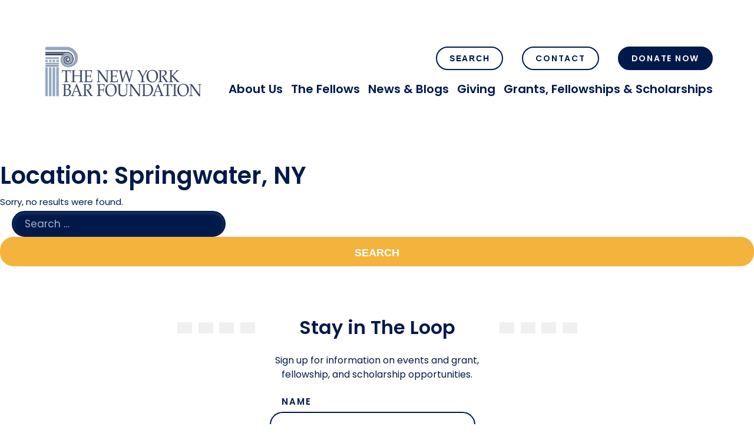

--- FILE ---
content_type: text/html; charset=utf-8
request_url: https://www.google.com/recaptcha/api2/anchor?ar=1&k=6Lcd7SEaAAAAAEpe6J27t2h1yRu9UOZnPGCw24RM&co=aHR0cHM6Ly93d3cudG55YmYub3JnOjQ0Mw..&hl=en&v=PoyoqOPhxBO7pBk68S4YbpHZ&theme=light&size=normal&anchor-ms=20000&execute-ms=30000&cb=4rv3es5vkz5
body_size: 49468
content:
<!DOCTYPE HTML><html dir="ltr" lang="en"><head><meta http-equiv="Content-Type" content="text/html; charset=UTF-8">
<meta http-equiv="X-UA-Compatible" content="IE=edge">
<title>reCAPTCHA</title>
<style type="text/css">
/* cyrillic-ext */
@font-face {
  font-family: 'Roboto';
  font-style: normal;
  font-weight: 400;
  font-stretch: 100%;
  src: url(//fonts.gstatic.com/s/roboto/v48/KFO7CnqEu92Fr1ME7kSn66aGLdTylUAMa3GUBHMdazTgWw.woff2) format('woff2');
  unicode-range: U+0460-052F, U+1C80-1C8A, U+20B4, U+2DE0-2DFF, U+A640-A69F, U+FE2E-FE2F;
}
/* cyrillic */
@font-face {
  font-family: 'Roboto';
  font-style: normal;
  font-weight: 400;
  font-stretch: 100%;
  src: url(//fonts.gstatic.com/s/roboto/v48/KFO7CnqEu92Fr1ME7kSn66aGLdTylUAMa3iUBHMdazTgWw.woff2) format('woff2');
  unicode-range: U+0301, U+0400-045F, U+0490-0491, U+04B0-04B1, U+2116;
}
/* greek-ext */
@font-face {
  font-family: 'Roboto';
  font-style: normal;
  font-weight: 400;
  font-stretch: 100%;
  src: url(//fonts.gstatic.com/s/roboto/v48/KFO7CnqEu92Fr1ME7kSn66aGLdTylUAMa3CUBHMdazTgWw.woff2) format('woff2');
  unicode-range: U+1F00-1FFF;
}
/* greek */
@font-face {
  font-family: 'Roboto';
  font-style: normal;
  font-weight: 400;
  font-stretch: 100%;
  src: url(//fonts.gstatic.com/s/roboto/v48/KFO7CnqEu92Fr1ME7kSn66aGLdTylUAMa3-UBHMdazTgWw.woff2) format('woff2');
  unicode-range: U+0370-0377, U+037A-037F, U+0384-038A, U+038C, U+038E-03A1, U+03A3-03FF;
}
/* math */
@font-face {
  font-family: 'Roboto';
  font-style: normal;
  font-weight: 400;
  font-stretch: 100%;
  src: url(//fonts.gstatic.com/s/roboto/v48/KFO7CnqEu92Fr1ME7kSn66aGLdTylUAMawCUBHMdazTgWw.woff2) format('woff2');
  unicode-range: U+0302-0303, U+0305, U+0307-0308, U+0310, U+0312, U+0315, U+031A, U+0326-0327, U+032C, U+032F-0330, U+0332-0333, U+0338, U+033A, U+0346, U+034D, U+0391-03A1, U+03A3-03A9, U+03B1-03C9, U+03D1, U+03D5-03D6, U+03F0-03F1, U+03F4-03F5, U+2016-2017, U+2034-2038, U+203C, U+2040, U+2043, U+2047, U+2050, U+2057, U+205F, U+2070-2071, U+2074-208E, U+2090-209C, U+20D0-20DC, U+20E1, U+20E5-20EF, U+2100-2112, U+2114-2115, U+2117-2121, U+2123-214F, U+2190, U+2192, U+2194-21AE, U+21B0-21E5, U+21F1-21F2, U+21F4-2211, U+2213-2214, U+2216-22FF, U+2308-230B, U+2310, U+2319, U+231C-2321, U+2336-237A, U+237C, U+2395, U+239B-23B7, U+23D0, U+23DC-23E1, U+2474-2475, U+25AF, U+25B3, U+25B7, U+25BD, U+25C1, U+25CA, U+25CC, U+25FB, U+266D-266F, U+27C0-27FF, U+2900-2AFF, U+2B0E-2B11, U+2B30-2B4C, U+2BFE, U+3030, U+FF5B, U+FF5D, U+1D400-1D7FF, U+1EE00-1EEFF;
}
/* symbols */
@font-face {
  font-family: 'Roboto';
  font-style: normal;
  font-weight: 400;
  font-stretch: 100%;
  src: url(//fonts.gstatic.com/s/roboto/v48/KFO7CnqEu92Fr1ME7kSn66aGLdTylUAMaxKUBHMdazTgWw.woff2) format('woff2');
  unicode-range: U+0001-000C, U+000E-001F, U+007F-009F, U+20DD-20E0, U+20E2-20E4, U+2150-218F, U+2190, U+2192, U+2194-2199, U+21AF, U+21E6-21F0, U+21F3, U+2218-2219, U+2299, U+22C4-22C6, U+2300-243F, U+2440-244A, U+2460-24FF, U+25A0-27BF, U+2800-28FF, U+2921-2922, U+2981, U+29BF, U+29EB, U+2B00-2BFF, U+4DC0-4DFF, U+FFF9-FFFB, U+10140-1018E, U+10190-1019C, U+101A0, U+101D0-101FD, U+102E0-102FB, U+10E60-10E7E, U+1D2C0-1D2D3, U+1D2E0-1D37F, U+1F000-1F0FF, U+1F100-1F1AD, U+1F1E6-1F1FF, U+1F30D-1F30F, U+1F315, U+1F31C, U+1F31E, U+1F320-1F32C, U+1F336, U+1F378, U+1F37D, U+1F382, U+1F393-1F39F, U+1F3A7-1F3A8, U+1F3AC-1F3AF, U+1F3C2, U+1F3C4-1F3C6, U+1F3CA-1F3CE, U+1F3D4-1F3E0, U+1F3ED, U+1F3F1-1F3F3, U+1F3F5-1F3F7, U+1F408, U+1F415, U+1F41F, U+1F426, U+1F43F, U+1F441-1F442, U+1F444, U+1F446-1F449, U+1F44C-1F44E, U+1F453, U+1F46A, U+1F47D, U+1F4A3, U+1F4B0, U+1F4B3, U+1F4B9, U+1F4BB, U+1F4BF, U+1F4C8-1F4CB, U+1F4D6, U+1F4DA, U+1F4DF, U+1F4E3-1F4E6, U+1F4EA-1F4ED, U+1F4F7, U+1F4F9-1F4FB, U+1F4FD-1F4FE, U+1F503, U+1F507-1F50B, U+1F50D, U+1F512-1F513, U+1F53E-1F54A, U+1F54F-1F5FA, U+1F610, U+1F650-1F67F, U+1F687, U+1F68D, U+1F691, U+1F694, U+1F698, U+1F6AD, U+1F6B2, U+1F6B9-1F6BA, U+1F6BC, U+1F6C6-1F6CF, U+1F6D3-1F6D7, U+1F6E0-1F6EA, U+1F6F0-1F6F3, U+1F6F7-1F6FC, U+1F700-1F7FF, U+1F800-1F80B, U+1F810-1F847, U+1F850-1F859, U+1F860-1F887, U+1F890-1F8AD, U+1F8B0-1F8BB, U+1F8C0-1F8C1, U+1F900-1F90B, U+1F93B, U+1F946, U+1F984, U+1F996, U+1F9E9, U+1FA00-1FA6F, U+1FA70-1FA7C, U+1FA80-1FA89, U+1FA8F-1FAC6, U+1FACE-1FADC, U+1FADF-1FAE9, U+1FAF0-1FAF8, U+1FB00-1FBFF;
}
/* vietnamese */
@font-face {
  font-family: 'Roboto';
  font-style: normal;
  font-weight: 400;
  font-stretch: 100%;
  src: url(//fonts.gstatic.com/s/roboto/v48/KFO7CnqEu92Fr1ME7kSn66aGLdTylUAMa3OUBHMdazTgWw.woff2) format('woff2');
  unicode-range: U+0102-0103, U+0110-0111, U+0128-0129, U+0168-0169, U+01A0-01A1, U+01AF-01B0, U+0300-0301, U+0303-0304, U+0308-0309, U+0323, U+0329, U+1EA0-1EF9, U+20AB;
}
/* latin-ext */
@font-face {
  font-family: 'Roboto';
  font-style: normal;
  font-weight: 400;
  font-stretch: 100%;
  src: url(//fonts.gstatic.com/s/roboto/v48/KFO7CnqEu92Fr1ME7kSn66aGLdTylUAMa3KUBHMdazTgWw.woff2) format('woff2');
  unicode-range: U+0100-02BA, U+02BD-02C5, U+02C7-02CC, U+02CE-02D7, U+02DD-02FF, U+0304, U+0308, U+0329, U+1D00-1DBF, U+1E00-1E9F, U+1EF2-1EFF, U+2020, U+20A0-20AB, U+20AD-20C0, U+2113, U+2C60-2C7F, U+A720-A7FF;
}
/* latin */
@font-face {
  font-family: 'Roboto';
  font-style: normal;
  font-weight: 400;
  font-stretch: 100%;
  src: url(//fonts.gstatic.com/s/roboto/v48/KFO7CnqEu92Fr1ME7kSn66aGLdTylUAMa3yUBHMdazQ.woff2) format('woff2');
  unicode-range: U+0000-00FF, U+0131, U+0152-0153, U+02BB-02BC, U+02C6, U+02DA, U+02DC, U+0304, U+0308, U+0329, U+2000-206F, U+20AC, U+2122, U+2191, U+2193, U+2212, U+2215, U+FEFF, U+FFFD;
}
/* cyrillic-ext */
@font-face {
  font-family: 'Roboto';
  font-style: normal;
  font-weight: 500;
  font-stretch: 100%;
  src: url(//fonts.gstatic.com/s/roboto/v48/KFO7CnqEu92Fr1ME7kSn66aGLdTylUAMa3GUBHMdazTgWw.woff2) format('woff2');
  unicode-range: U+0460-052F, U+1C80-1C8A, U+20B4, U+2DE0-2DFF, U+A640-A69F, U+FE2E-FE2F;
}
/* cyrillic */
@font-face {
  font-family: 'Roboto';
  font-style: normal;
  font-weight: 500;
  font-stretch: 100%;
  src: url(//fonts.gstatic.com/s/roboto/v48/KFO7CnqEu92Fr1ME7kSn66aGLdTylUAMa3iUBHMdazTgWw.woff2) format('woff2');
  unicode-range: U+0301, U+0400-045F, U+0490-0491, U+04B0-04B1, U+2116;
}
/* greek-ext */
@font-face {
  font-family: 'Roboto';
  font-style: normal;
  font-weight: 500;
  font-stretch: 100%;
  src: url(//fonts.gstatic.com/s/roboto/v48/KFO7CnqEu92Fr1ME7kSn66aGLdTylUAMa3CUBHMdazTgWw.woff2) format('woff2');
  unicode-range: U+1F00-1FFF;
}
/* greek */
@font-face {
  font-family: 'Roboto';
  font-style: normal;
  font-weight: 500;
  font-stretch: 100%;
  src: url(//fonts.gstatic.com/s/roboto/v48/KFO7CnqEu92Fr1ME7kSn66aGLdTylUAMa3-UBHMdazTgWw.woff2) format('woff2');
  unicode-range: U+0370-0377, U+037A-037F, U+0384-038A, U+038C, U+038E-03A1, U+03A3-03FF;
}
/* math */
@font-face {
  font-family: 'Roboto';
  font-style: normal;
  font-weight: 500;
  font-stretch: 100%;
  src: url(//fonts.gstatic.com/s/roboto/v48/KFO7CnqEu92Fr1ME7kSn66aGLdTylUAMawCUBHMdazTgWw.woff2) format('woff2');
  unicode-range: U+0302-0303, U+0305, U+0307-0308, U+0310, U+0312, U+0315, U+031A, U+0326-0327, U+032C, U+032F-0330, U+0332-0333, U+0338, U+033A, U+0346, U+034D, U+0391-03A1, U+03A3-03A9, U+03B1-03C9, U+03D1, U+03D5-03D6, U+03F0-03F1, U+03F4-03F5, U+2016-2017, U+2034-2038, U+203C, U+2040, U+2043, U+2047, U+2050, U+2057, U+205F, U+2070-2071, U+2074-208E, U+2090-209C, U+20D0-20DC, U+20E1, U+20E5-20EF, U+2100-2112, U+2114-2115, U+2117-2121, U+2123-214F, U+2190, U+2192, U+2194-21AE, U+21B0-21E5, U+21F1-21F2, U+21F4-2211, U+2213-2214, U+2216-22FF, U+2308-230B, U+2310, U+2319, U+231C-2321, U+2336-237A, U+237C, U+2395, U+239B-23B7, U+23D0, U+23DC-23E1, U+2474-2475, U+25AF, U+25B3, U+25B7, U+25BD, U+25C1, U+25CA, U+25CC, U+25FB, U+266D-266F, U+27C0-27FF, U+2900-2AFF, U+2B0E-2B11, U+2B30-2B4C, U+2BFE, U+3030, U+FF5B, U+FF5D, U+1D400-1D7FF, U+1EE00-1EEFF;
}
/* symbols */
@font-face {
  font-family: 'Roboto';
  font-style: normal;
  font-weight: 500;
  font-stretch: 100%;
  src: url(//fonts.gstatic.com/s/roboto/v48/KFO7CnqEu92Fr1ME7kSn66aGLdTylUAMaxKUBHMdazTgWw.woff2) format('woff2');
  unicode-range: U+0001-000C, U+000E-001F, U+007F-009F, U+20DD-20E0, U+20E2-20E4, U+2150-218F, U+2190, U+2192, U+2194-2199, U+21AF, U+21E6-21F0, U+21F3, U+2218-2219, U+2299, U+22C4-22C6, U+2300-243F, U+2440-244A, U+2460-24FF, U+25A0-27BF, U+2800-28FF, U+2921-2922, U+2981, U+29BF, U+29EB, U+2B00-2BFF, U+4DC0-4DFF, U+FFF9-FFFB, U+10140-1018E, U+10190-1019C, U+101A0, U+101D0-101FD, U+102E0-102FB, U+10E60-10E7E, U+1D2C0-1D2D3, U+1D2E0-1D37F, U+1F000-1F0FF, U+1F100-1F1AD, U+1F1E6-1F1FF, U+1F30D-1F30F, U+1F315, U+1F31C, U+1F31E, U+1F320-1F32C, U+1F336, U+1F378, U+1F37D, U+1F382, U+1F393-1F39F, U+1F3A7-1F3A8, U+1F3AC-1F3AF, U+1F3C2, U+1F3C4-1F3C6, U+1F3CA-1F3CE, U+1F3D4-1F3E0, U+1F3ED, U+1F3F1-1F3F3, U+1F3F5-1F3F7, U+1F408, U+1F415, U+1F41F, U+1F426, U+1F43F, U+1F441-1F442, U+1F444, U+1F446-1F449, U+1F44C-1F44E, U+1F453, U+1F46A, U+1F47D, U+1F4A3, U+1F4B0, U+1F4B3, U+1F4B9, U+1F4BB, U+1F4BF, U+1F4C8-1F4CB, U+1F4D6, U+1F4DA, U+1F4DF, U+1F4E3-1F4E6, U+1F4EA-1F4ED, U+1F4F7, U+1F4F9-1F4FB, U+1F4FD-1F4FE, U+1F503, U+1F507-1F50B, U+1F50D, U+1F512-1F513, U+1F53E-1F54A, U+1F54F-1F5FA, U+1F610, U+1F650-1F67F, U+1F687, U+1F68D, U+1F691, U+1F694, U+1F698, U+1F6AD, U+1F6B2, U+1F6B9-1F6BA, U+1F6BC, U+1F6C6-1F6CF, U+1F6D3-1F6D7, U+1F6E0-1F6EA, U+1F6F0-1F6F3, U+1F6F7-1F6FC, U+1F700-1F7FF, U+1F800-1F80B, U+1F810-1F847, U+1F850-1F859, U+1F860-1F887, U+1F890-1F8AD, U+1F8B0-1F8BB, U+1F8C0-1F8C1, U+1F900-1F90B, U+1F93B, U+1F946, U+1F984, U+1F996, U+1F9E9, U+1FA00-1FA6F, U+1FA70-1FA7C, U+1FA80-1FA89, U+1FA8F-1FAC6, U+1FACE-1FADC, U+1FADF-1FAE9, U+1FAF0-1FAF8, U+1FB00-1FBFF;
}
/* vietnamese */
@font-face {
  font-family: 'Roboto';
  font-style: normal;
  font-weight: 500;
  font-stretch: 100%;
  src: url(//fonts.gstatic.com/s/roboto/v48/KFO7CnqEu92Fr1ME7kSn66aGLdTylUAMa3OUBHMdazTgWw.woff2) format('woff2');
  unicode-range: U+0102-0103, U+0110-0111, U+0128-0129, U+0168-0169, U+01A0-01A1, U+01AF-01B0, U+0300-0301, U+0303-0304, U+0308-0309, U+0323, U+0329, U+1EA0-1EF9, U+20AB;
}
/* latin-ext */
@font-face {
  font-family: 'Roboto';
  font-style: normal;
  font-weight: 500;
  font-stretch: 100%;
  src: url(//fonts.gstatic.com/s/roboto/v48/KFO7CnqEu92Fr1ME7kSn66aGLdTylUAMa3KUBHMdazTgWw.woff2) format('woff2');
  unicode-range: U+0100-02BA, U+02BD-02C5, U+02C7-02CC, U+02CE-02D7, U+02DD-02FF, U+0304, U+0308, U+0329, U+1D00-1DBF, U+1E00-1E9F, U+1EF2-1EFF, U+2020, U+20A0-20AB, U+20AD-20C0, U+2113, U+2C60-2C7F, U+A720-A7FF;
}
/* latin */
@font-face {
  font-family: 'Roboto';
  font-style: normal;
  font-weight: 500;
  font-stretch: 100%;
  src: url(//fonts.gstatic.com/s/roboto/v48/KFO7CnqEu92Fr1ME7kSn66aGLdTylUAMa3yUBHMdazQ.woff2) format('woff2');
  unicode-range: U+0000-00FF, U+0131, U+0152-0153, U+02BB-02BC, U+02C6, U+02DA, U+02DC, U+0304, U+0308, U+0329, U+2000-206F, U+20AC, U+2122, U+2191, U+2193, U+2212, U+2215, U+FEFF, U+FFFD;
}
/* cyrillic-ext */
@font-face {
  font-family: 'Roboto';
  font-style: normal;
  font-weight: 900;
  font-stretch: 100%;
  src: url(//fonts.gstatic.com/s/roboto/v48/KFO7CnqEu92Fr1ME7kSn66aGLdTylUAMa3GUBHMdazTgWw.woff2) format('woff2');
  unicode-range: U+0460-052F, U+1C80-1C8A, U+20B4, U+2DE0-2DFF, U+A640-A69F, U+FE2E-FE2F;
}
/* cyrillic */
@font-face {
  font-family: 'Roboto';
  font-style: normal;
  font-weight: 900;
  font-stretch: 100%;
  src: url(//fonts.gstatic.com/s/roboto/v48/KFO7CnqEu92Fr1ME7kSn66aGLdTylUAMa3iUBHMdazTgWw.woff2) format('woff2');
  unicode-range: U+0301, U+0400-045F, U+0490-0491, U+04B0-04B1, U+2116;
}
/* greek-ext */
@font-face {
  font-family: 'Roboto';
  font-style: normal;
  font-weight: 900;
  font-stretch: 100%;
  src: url(//fonts.gstatic.com/s/roboto/v48/KFO7CnqEu92Fr1ME7kSn66aGLdTylUAMa3CUBHMdazTgWw.woff2) format('woff2');
  unicode-range: U+1F00-1FFF;
}
/* greek */
@font-face {
  font-family: 'Roboto';
  font-style: normal;
  font-weight: 900;
  font-stretch: 100%;
  src: url(//fonts.gstatic.com/s/roboto/v48/KFO7CnqEu92Fr1ME7kSn66aGLdTylUAMa3-UBHMdazTgWw.woff2) format('woff2');
  unicode-range: U+0370-0377, U+037A-037F, U+0384-038A, U+038C, U+038E-03A1, U+03A3-03FF;
}
/* math */
@font-face {
  font-family: 'Roboto';
  font-style: normal;
  font-weight: 900;
  font-stretch: 100%;
  src: url(//fonts.gstatic.com/s/roboto/v48/KFO7CnqEu92Fr1ME7kSn66aGLdTylUAMawCUBHMdazTgWw.woff2) format('woff2');
  unicode-range: U+0302-0303, U+0305, U+0307-0308, U+0310, U+0312, U+0315, U+031A, U+0326-0327, U+032C, U+032F-0330, U+0332-0333, U+0338, U+033A, U+0346, U+034D, U+0391-03A1, U+03A3-03A9, U+03B1-03C9, U+03D1, U+03D5-03D6, U+03F0-03F1, U+03F4-03F5, U+2016-2017, U+2034-2038, U+203C, U+2040, U+2043, U+2047, U+2050, U+2057, U+205F, U+2070-2071, U+2074-208E, U+2090-209C, U+20D0-20DC, U+20E1, U+20E5-20EF, U+2100-2112, U+2114-2115, U+2117-2121, U+2123-214F, U+2190, U+2192, U+2194-21AE, U+21B0-21E5, U+21F1-21F2, U+21F4-2211, U+2213-2214, U+2216-22FF, U+2308-230B, U+2310, U+2319, U+231C-2321, U+2336-237A, U+237C, U+2395, U+239B-23B7, U+23D0, U+23DC-23E1, U+2474-2475, U+25AF, U+25B3, U+25B7, U+25BD, U+25C1, U+25CA, U+25CC, U+25FB, U+266D-266F, U+27C0-27FF, U+2900-2AFF, U+2B0E-2B11, U+2B30-2B4C, U+2BFE, U+3030, U+FF5B, U+FF5D, U+1D400-1D7FF, U+1EE00-1EEFF;
}
/* symbols */
@font-face {
  font-family: 'Roboto';
  font-style: normal;
  font-weight: 900;
  font-stretch: 100%;
  src: url(//fonts.gstatic.com/s/roboto/v48/KFO7CnqEu92Fr1ME7kSn66aGLdTylUAMaxKUBHMdazTgWw.woff2) format('woff2');
  unicode-range: U+0001-000C, U+000E-001F, U+007F-009F, U+20DD-20E0, U+20E2-20E4, U+2150-218F, U+2190, U+2192, U+2194-2199, U+21AF, U+21E6-21F0, U+21F3, U+2218-2219, U+2299, U+22C4-22C6, U+2300-243F, U+2440-244A, U+2460-24FF, U+25A0-27BF, U+2800-28FF, U+2921-2922, U+2981, U+29BF, U+29EB, U+2B00-2BFF, U+4DC0-4DFF, U+FFF9-FFFB, U+10140-1018E, U+10190-1019C, U+101A0, U+101D0-101FD, U+102E0-102FB, U+10E60-10E7E, U+1D2C0-1D2D3, U+1D2E0-1D37F, U+1F000-1F0FF, U+1F100-1F1AD, U+1F1E6-1F1FF, U+1F30D-1F30F, U+1F315, U+1F31C, U+1F31E, U+1F320-1F32C, U+1F336, U+1F378, U+1F37D, U+1F382, U+1F393-1F39F, U+1F3A7-1F3A8, U+1F3AC-1F3AF, U+1F3C2, U+1F3C4-1F3C6, U+1F3CA-1F3CE, U+1F3D4-1F3E0, U+1F3ED, U+1F3F1-1F3F3, U+1F3F5-1F3F7, U+1F408, U+1F415, U+1F41F, U+1F426, U+1F43F, U+1F441-1F442, U+1F444, U+1F446-1F449, U+1F44C-1F44E, U+1F453, U+1F46A, U+1F47D, U+1F4A3, U+1F4B0, U+1F4B3, U+1F4B9, U+1F4BB, U+1F4BF, U+1F4C8-1F4CB, U+1F4D6, U+1F4DA, U+1F4DF, U+1F4E3-1F4E6, U+1F4EA-1F4ED, U+1F4F7, U+1F4F9-1F4FB, U+1F4FD-1F4FE, U+1F503, U+1F507-1F50B, U+1F50D, U+1F512-1F513, U+1F53E-1F54A, U+1F54F-1F5FA, U+1F610, U+1F650-1F67F, U+1F687, U+1F68D, U+1F691, U+1F694, U+1F698, U+1F6AD, U+1F6B2, U+1F6B9-1F6BA, U+1F6BC, U+1F6C6-1F6CF, U+1F6D3-1F6D7, U+1F6E0-1F6EA, U+1F6F0-1F6F3, U+1F6F7-1F6FC, U+1F700-1F7FF, U+1F800-1F80B, U+1F810-1F847, U+1F850-1F859, U+1F860-1F887, U+1F890-1F8AD, U+1F8B0-1F8BB, U+1F8C0-1F8C1, U+1F900-1F90B, U+1F93B, U+1F946, U+1F984, U+1F996, U+1F9E9, U+1FA00-1FA6F, U+1FA70-1FA7C, U+1FA80-1FA89, U+1FA8F-1FAC6, U+1FACE-1FADC, U+1FADF-1FAE9, U+1FAF0-1FAF8, U+1FB00-1FBFF;
}
/* vietnamese */
@font-face {
  font-family: 'Roboto';
  font-style: normal;
  font-weight: 900;
  font-stretch: 100%;
  src: url(//fonts.gstatic.com/s/roboto/v48/KFO7CnqEu92Fr1ME7kSn66aGLdTylUAMa3OUBHMdazTgWw.woff2) format('woff2');
  unicode-range: U+0102-0103, U+0110-0111, U+0128-0129, U+0168-0169, U+01A0-01A1, U+01AF-01B0, U+0300-0301, U+0303-0304, U+0308-0309, U+0323, U+0329, U+1EA0-1EF9, U+20AB;
}
/* latin-ext */
@font-face {
  font-family: 'Roboto';
  font-style: normal;
  font-weight: 900;
  font-stretch: 100%;
  src: url(//fonts.gstatic.com/s/roboto/v48/KFO7CnqEu92Fr1ME7kSn66aGLdTylUAMa3KUBHMdazTgWw.woff2) format('woff2');
  unicode-range: U+0100-02BA, U+02BD-02C5, U+02C7-02CC, U+02CE-02D7, U+02DD-02FF, U+0304, U+0308, U+0329, U+1D00-1DBF, U+1E00-1E9F, U+1EF2-1EFF, U+2020, U+20A0-20AB, U+20AD-20C0, U+2113, U+2C60-2C7F, U+A720-A7FF;
}
/* latin */
@font-face {
  font-family: 'Roboto';
  font-style: normal;
  font-weight: 900;
  font-stretch: 100%;
  src: url(//fonts.gstatic.com/s/roboto/v48/KFO7CnqEu92Fr1ME7kSn66aGLdTylUAMa3yUBHMdazQ.woff2) format('woff2');
  unicode-range: U+0000-00FF, U+0131, U+0152-0153, U+02BB-02BC, U+02C6, U+02DA, U+02DC, U+0304, U+0308, U+0329, U+2000-206F, U+20AC, U+2122, U+2191, U+2193, U+2212, U+2215, U+FEFF, U+FFFD;
}

</style>
<link rel="stylesheet" type="text/css" href="https://www.gstatic.com/recaptcha/releases/PoyoqOPhxBO7pBk68S4YbpHZ/styles__ltr.css">
<script nonce="v7nCCOxdDYe4r1sdss6eFQ" type="text/javascript">window['__recaptcha_api'] = 'https://www.google.com/recaptcha/api2/';</script>
<script type="text/javascript" src="https://www.gstatic.com/recaptcha/releases/PoyoqOPhxBO7pBk68S4YbpHZ/recaptcha__en.js" nonce="v7nCCOxdDYe4r1sdss6eFQ">
      
    </script></head>
<body><div id="rc-anchor-alert" class="rc-anchor-alert"></div>
<input type="hidden" id="recaptcha-token" value="[base64]">
<script type="text/javascript" nonce="v7nCCOxdDYe4r1sdss6eFQ">
      recaptcha.anchor.Main.init("[\x22ainput\x22,[\x22bgdata\x22,\x22\x22,\[base64]/[base64]/bmV3IFpbdF0obVswXSk6Sz09Mj9uZXcgWlt0XShtWzBdLG1bMV0pOks9PTM/bmV3IFpbdF0obVswXSxtWzFdLG1bMl0pOks9PTQ/[base64]/[base64]/[base64]/[base64]/[base64]/[base64]/[base64]/[base64]/[base64]/[base64]/[base64]/[base64]/[base64]/[base64]\\u003d\\u003d\x22,\[base64]\x22,\x22Zgliw6ZELmHCm8O0M8OHwqzDvsKqw5/DowQow5vCs8KYwqgLw6jCmALCm8OIwpjCqsKDwqcgCyXCsGViasOuYMKgaMKCGMOeXsO7w5Z6EAXDmsK8bMOWZzt3A8Kpw4wLw63CkMKawqcww6bDo8O7w7/Dnl1sQxxwVDxoOy7Dl8Oqw7DCrcO8VxZEACbCpMKGKk5Dw75ZYEhYw7QeaS9YHsK9w7/Coi0ZaMOmTsOLY8K2w5hbw7PDrRlqw5vDpsO1ccKWFcKCM8O/wpw/[base64]/DpcOLw6IfdDjCkWHChE4Hwq9FT8KZB8KvP17Dv8KNwqgawqZBZFXCo3HCicK8Gy9oAQwtEE3ClMK/wo45w5rCjMKTwpwgIB0zP3o8Y8O1AcOSw515UsKww7kYwotLw7nDiQ/[base64]/wpc7QGRhw7cAwq7CqMO7w71zB8K9YMODDMKTE1fChUPDkQMtw7bCnMOzbgQEQmrDjiggL33CkMKYT1jDijnDlU3CuGoNw7habD/CmsODWcKNw6vCpMK1w5XCtWU/JMKTVyHDocKFw4/CjyHCtQDClsOyVMOtVcKNw7Bhwr/[base64]/[base64]/[base64]/DlcOhb8OFw5YQw5LDqwfDmS/Dr3bCoHltesO8RiHDhwVSw7jDq1YHwppjw60hN2jDvsO4IMKMe8K5esOvZMKxVMOUdj5yDcKkbcOCZGlsw5rCpiPChlPChhfCtmLDtEtdw5UGFsO5SFIpwpHDjzlVMmjClEAKwpDDnEPDnMKVw4vCgX4hw6DCjSYlwq/Cj8OgwqbDqMKACUfCtcKADRQcwqkkwotHwozDtm7CmQnDvFJodMK0w5AgU8KDwoQ/e2DDqsO0MhpIIsKuw4LDhCjCkBE9IV1fw5DCvsO+ccOgw6lMwrV0wrMpw4BOScKMw6DDkcO3BBzDgMOKwq/CocOND3bCi8KNwozCmkDDoHTDi8OFayJ9WMKrw4Nuw4TDjHbDu8O4IcKHfSfDolHDrsKmGcOCAnQjw401S8OhwpwrCsO9KxwvwqnCgsOnwoJxwpAldWrDqHsywoTDq8K/wpbDlMKowoNkTxPCmsKMDXAjwq7DosKzLwo8BMOtwrrChh/DrcOEXWkIwq7Ct8KnOMOITk7ChcO9w5zDn8Kmw4nDinogw7FWREkOw4VbD1JrQSDDgMOzD0vClmXCvUjDtsO9DmrCm8KAMmvCkWHCsSIFCMKJw7LCrmLDmw0aB1rCs0LDj8Ktw6AcHFJVd8KQRMOUwrzCmsOrej/DujjChMO1aMO0w43DmcOCfTfDtSHDhilKwo7Ck8OxIsOIdR9cXU3DosKrYcOBA8KhIU/CrMKZNsK7ZCHDlyzCtMO5RcKiw7VtwoHChMKOw4/[base64]/[base64]/CiAoQwrgkw4vCnQ7CnCXDgMK7w5EVwpHDpELCsMK/[base64]/CkArDlnFnSmHCiEYoUMOUD8Obw5cZQMK9FsOtAmA6w7LCtcOcTRLCj8K3wqEhSi/DlMOtw4N/woQtKMO3BcK5ODfCo19IGMKYw4fDqhFZUMOqQcODw68zWsOQwr8GAW8PwrEAQGbCsMO6woRtZQLDum0VBCnDqDAIEMOSw5DCj0gGwpjDqMOUw4ZTE8KOw5/CsMO1P8OqwqTDlmDCgE0oeMKiw6gSw6xBacKKwpEwP8KMw7XCuCpxMjPCsiAOSGttw7fCoXjCpMKKw47DplddFsKpWCrCgX3Dvw7CnyfDowjDhMKjwrLDtA1hwpAzCsOawpHCjkzCgcKRNsKfwr/DoAIMNX/Ds8O1w6jDlUMAbWDDq8KLJMKmw41tw57DlMKiXU/[base64]/GUbClcO9w4dCQXZvwr0Jb2tABw1Tw6NQw5YlwpQmwqjCoQjDpGrDqArCizHCr0RyHG4odWfCkCxQJMOuwp/DtWrCqcKfUMOMZMKCw7jCtcOfFMK8w7g7woXDqDfDpMK6fWVRODsRwpAMLDsIw4Q+wrNvOMKmFMKcw7IiHF/[base64]/[base64]/w5nCpsOXZ8OiIMKlw5nCncOpHy8XIGLCgsOMB8OXwokBA8KpPmrDuMOYW8KqPxjDom/[base64]/wrrCv1dewq1cwq4VHmzDvnxfCmhcwovDm8OsMsKPAlbDksOzwoJkw5jDtMOKNMKBwpB+w78/EUc+wqxbOHzCrS/CuA/[base64]/wrLDtsKow7pAY0gsVcKLw5sbREltWBQGMHrDtMKawpARJsKew60fNMKSdXDCsyfCqMKgwrfDgQU0w7nDpFJFIMKbworDkVd4RsOxRFPDnMKrw5/DkcKqO8Ovc8KcwpfCuxrCsDtDGTPDssKHB8K1w6rCg0/DicKJw7VHw7DChXHCnFTDvsOfS8Oaw5cYK8OPwpTDpsOMw4pTworDhW7Cki5yTDEZDGZMWcORZ2XCuyDDrcKQwpDDj8O0w4cbw6/[base64]/Cv1TDkcOnYsOUw7TCmMO3QDlawpLDpMOlQV7Dnl9Hw6vDpSopwrQRCWnDtkh8w79NMwPDlk/DhXbCo0d0EV4PO8OKw6lHUsKtI3HDlMOtwoLCssO+TMOsOsKfwqXDhnnDmsKZcDdfw5vCqn3Dk8K7LMKNA8OQw4/DgsK/OcKsw5vCtsOlacOpw6fCusKTwovCncODXC4BworDhBvDiMKfw4xDYMKnw4xUI8OjAsOdLhHCtcOsQMOxUsO2wp4pQsKMwoLDompkwrEuPywjJMOhVnLCgHoRB8OvacOKw4/[base64]/bnTDm8KJwrp3ClgnJ1Z7djzDssK0d3MHWi4TasOXNMKPBcKPS0zCtcONOVPDgMKtD8OAw7DDlDwqBD0Ww74/SMO4wrLDlwVAFMKoWBjDhMOWwoF2w69/BMOmEgjDsTjDkxNyw6M/[base64]/DkRHDrcOAw7PChT3CrsKRA1fCnj3CmhUzKcOVw6Ulw4Fnw7YXwrMgwoUeUyNPAFQQRcK0wrrCjcKoW0TDo0LCi8OIwoJqwoXClMOwGDHCmSNIIsOFfsOdGmrCrzxpMsKwNATCnWHDgX4/[base64]/[base64]/G8Obw7gPDkDCu2BWw7sZw5cNw7llwo3DoMOpMUXCpUzDjijChibDr8KuworCs8OySsOFdcOffgpgw4ZJw73CiXvDvMOECsO8w4d4w6bDrjlEKRTDiy/CsgtgwozDvzIcJxbDu8KCek9LwoZ9WMKGBzHCkmdEF8OwwoxJw4DDmcOAYAnDl8Oyw4xxJ8OraXvCpDIfwpBbw71DKVUawpLDsMKjw4oiIGFhDT/CpcOhIMK+csOgw45FZCYcwoQiwqvDjV0OwrfDnsOnNMKLFsOTDMOaSWTCpTdnTVDCv8O3wplyRcOEw5/[base64]/DvcKnwr4Qw7BRwqhUHlHDu8OnL8KJBsKhInYCwr/[base64]/wqfDjhbDqUPCjQ7Di8OPwoxKw6RPVcKUwrNnFwgbS8KUDEFWIcKzwqxIw7jCoQPCjEjDkXPDqMKOwpPCplfDqsKmwqLDin3DrMOxw4fCliI9w68Kw61lw6kHeWlXRMKIw60rwrnDicOlwpHDrMKvfBfChsK1aEwXUcKuKMOqe8KSw6JwPsKgwq4RAD/DuMOKwq3ChkxrwonDvAvDoQHCrS4UA3dhworCllXCpMKqVsOiwpghAsK9FcO5wpzCnEdNY3IXJsOhw70LwpVIwpx1wpvDsTPCu8OQw64MwoHClkJPw5xFacKVMV/[base64]/wozDscKfwq7DjxjCgMOGaT7Ct3DDhkxxN1scw4wWHMOlCsKTwpTDnTHDnzDDo31GKUgAwqt9CMKowq00w68ZeQ5bF8OhJgXCm8O1AEQ4wq/Cg23CmFXCnjTDkh8kTUAvwqMUw4LDh37Du3bDtMOuwp5Kwp3CklkTGBRDwqzCh2IULgFkAhPDicOfw58/wr0/w5s+DcKTBMKVwpkGwpYZe2TDucOYw5Vcw6LCtG02w5kBYsKvw6fDkcKJecOmC3/DpcONw7LDqSZJf0MfwrMhPMK8EcKUWzTCj8OjwrnDksOhLMKhKlEKMGVlwonCmg0ew5/Do33CgH0/wprDlcOqw4/[base64]/CvMKfO3jCocODwo7DjVDCth4kwr8mw6LDosOge3xjDnfCm8OSwqLCn8KhUMO0dMOVAcKeQMKvF8OpbADCsC1ZPMKqwpvCncKJwqHCnz4iMsKPw4bDnsO7RmEJwo3Dn8KmCF/[base64]/JcKMwqVswrnDmSPCqU9LW2XCnEPCiMOOw6N6w5DCukvDusOXw7zDksOIeAwFwp3Ch8OxDMKaw6nCnUzCgyjCtMOOw53DosKKa2zDskXCi3DDj8KjGsOUe0VZW1gWwpPCpTRBw6XCrcONQsOvw5jDkFVgw7p5V8K/wrQiJShoIwjCvVzCuWJsZMONw6Vla8Oaw5k1VAjDg3Ivw57DvcKYBMKEVcKOdcO+wpjCgMKBw75OwpxXZMOAbVDDo2Now7HDjRvDrhEqw6McEMOdwrtkwqHDl8O1wqFBbxcNwrPChMOlcVTCq8KLWsKLw5wbw4UyL8OfHcOdCMK/w6FsUsOwDynCrH0YSHY/w5vDuGADw7nDj8K6NsOWUcKowpDCpcOYCHLDlsOBWHksw6zCn8OrMMOeHnHDgMKyciPCucKEw5xgw4x1wqjDj8KRVVx3MsOtc17Cp0p0AsKFMg/Co8KVwoBHZTLCmXPCtXjClhfDuigdw71aw5LCtnHCoxFHY8OvZywBw4zCpMKWGhbCgz/Ci8OewqMYw7pIwqkPYALDgRrCs8KNw7FOwpYkbyghw44eIsOXTMO5Q8O3wq1sw7jDoi4iw7XDgsKuRkDCtsKow79Lw77Cm8KiLcOkA0HCvA3DhDzCsUvCiB7Do1Zowq5UwqnDu8O6wqMOwrgkI8OsGDRAw4fCrsOsw5nDkFFQw5oXwobDtcOVw4d9NELCosK/CsOFw5cIwrXCk8O8G8OsKm1Bwr4jAGsVw7zDk3HDoRTCsMK7w4saCHnCtcKObcOGw6BpZn7CpsK7eMK9woDCpMO1V8OaOh8LEsKZIghRw6zDpcKhTsOywqAhNsKWHkI/bHxawrlmTcKyw6bCuETCrQrDg34vworCusOVw67CiMKwYMKCQzJ9wp1nwpAbRcOWwohHNnRIw41GOXEsMMONw7DClcOEX8OrwqHDvSHDpR7CvwDCiQ1PScKcw5g7wpRMw58FwqllwoLCnjnDgH5eIR9hbTLDlsOjScOXIH/CucK2w7xKDloLLsOjw4gVMV4ZwoUCA8Kzwo0lDCDCqEnClMOCw59IScKbNMOuwpfCssKewoUXEMKnd8K3YMKWw5UxcMOxJywOGMOrMj/[base64]/[base64]/[base64]/DhMO5wpjCsT3CmcK/V8OswpQOwqrDlsKvw5zCgsKwQ8O9U3tVd8KzDQrDtRTDmMKPbMKLw6PDh8OiOBouwo/[base64]/DngUvAMKgFMKEWm4aw4A/w4LCtcOxIMOrw69AIcOxd8KAHh19wqHDmcKWPMK3TsKpBcO6Z8OpTcKEMlcHOMKhwqciw7fCnsOGw51IPxbCu8OVw4fCoQxVFgofwojCk1QQw7/DqGTDo8Kswr4ZYwvCp8KYNADDu8OCfk/CkA/[base64]/DgsOWwpzClcKgw6PDpCfCmC7DmyPDhHDCrjTCrMO/wqzCvk/CtmBBa8K4w6zCkTTCsmHDlWw9w7I7w6LDocKyw63CvDwgdcO1w7DDp8KLUsO5wqHDgMKlw6fCmChTw6FHwoxIw6Z6wovClS9Iw7AtBELDuMOKFy/[base64]/[base64]/DrsOxZTPDpMO+w7DCusKYSxMnE8OXwqbDpEouUBBhwqoVHEjDo3HCniEDU8O7wqAQw7fCvlbDl3HCkQDDuhvCvxLDr8Kad8Kcei4YwpMgGSk6w58lw78UAMKhLwECRncCXRInwrLCnWrDqhjCvcO8w788wqUKwq/DtMKtw7cvUsOWwoPCuMOTDBTDnXPDj8KVw6MCwr4twodsTDnDtmVrwrdNaULCrsKqLMOoBTrCh3hrY8OPwrcxNlEKIcKAw63ChQ9swpPClcKiwojDoMOJDVhoScOKw7/CusOPWHzChsOewrDDhzHDvsOuw6LCiMKtwpQRbA3CvcKab8KlexTCnsKqw53CowoqwpPDqVM4woPCoyArwoTCvMKtwp14w6E4wp/[base64]/Cj8KpPMK6OMK4KMOgwrEBYzvCu19FYBzCkMKjegM2FMKFwqMzwoQnU8Oewp5Vw69wwqVWR8OSM8K9w6FFDSl6w4hRw4LDqsOxccKgYyPCkMKXwoQmw4/CjsKYY8OJwpDCuMO2wpJ9w6jCo8OdR0DDhDZwwojDkcKYJHdvX8KbJ1HDn8Odw7tGw5bCj8O/wpRMwpLDgl1qw65Gwrw3wpgUTBrDilTCn2vDl1TCp8OwN3/CnFISPcK6QxXCuMO2w7IWDC9pUGd5A8KXwqPCjcODbVTCthFMEmMMI2TDrAUIeTAlHgAwU8OXA0fDv8OBFsKLwo3DksKsem0AYRjCgsKbXsO/wq7CtUXDrEXCpsOXwqzCt3xdHsKdw6TCv37DnjTCosKjwprCmcOPNEEoNnzDsgYwXmQHK8ODwrbCnU5nUUhVaSnCgsKobsOiP8OAb8KtfMOlw6xNaRPDscO5XlHDgcKRwpsHD8OYwpRGwrXDlzRhwrbDihYtEsOOLcOjXsOwbGHCn0fDuR1/wqfDiSvCsG5xPkDDrMO1B8OoQGzDh112asK5wpVGcSXDtwgIw40Tw4rDm8Kow415RT3CgTTCix0jw6TDpzIgwr/DpVFHwo/CnWRKw4vCggAgwpURw5MEwplIw4oow5JiJ8KAw63CvFLDu8O0YMKTa8Ocw7vCrRh4VjY+WcKTwpfCpcOzGcKGwpVJwrI/[base64]/[base64]/[base64]/wqvDl3g4w64Lw7lywoIHwpnDssKBbyDCisKvw44Mw4DDpBZbwqBKHmFTRljClDfCjHAhwrgyXMOfXxAUw43DrMOOwoHDrnwjHMKdwqx+ZlB0woPChMKRw7TDpsOEw77DlsOmw5/Dg8OGSGVBw6rCkTElfzvDnMKKXcOGw5nDs8Khw71Yw6nDv8KqwrXCo8OOBk7DmXRBw5XCiiDCiXXDmMOpwqNKSsKNZMOHG0zChitVw4nCicOAwqdgw7nDvcK9woLDrGk9LcOowpbDicK2w7QlRcK7bm/ClsK7Ky3DlcKJL8KFV0F4AHxGwo0xYGdAcsK5PcOsw7TCosOWw5ApfMOIasKQPWFICMKQwojDsQHDqEPCllnCvWlyPsKkesOKw55fwo4/wol2Y3rDhsK8KgHDucO1KcKrwodDwrt7IcORwoLCqMOIwrTCiT/[base64]/[base64]/[base64]/[base64]/DkVHCj8OQw7/DhGLDr8OqQgvDmS4Rw75Dw6gvw5/[base64]/DiifClMK+wqrCjTEhwq7CkwTDoMOBw7oIwoI7w6DDlzUqScK6w7rDt0ghD8OJUcOyPzrDrMOxeyrDi8OAwrAtwotTDRfCuMK8wp0lEsK8wpM9WcKQFsOmdsK1JQ5Tw7kjwrN8w4fDsUXDvz7ClsOhwq/DssKkJMKswrLCiAvCisKbesOJfhItDTJHZ8OAwp/DnzEfw5PCrm/CgjHCnj1BwrHDgsKMw4lJb1cvw6jDiVnCicOUNx87w5ZYfcK5w5kswqJTw7PDuGrCl2Zyw5tswrk2w4HDkcO5w7LDksKIwrt6P8Kcw6DDhivDosKUCn/[base64]/EcO6w6jDsEdefMOrGsKCYMOLF8ONCAXCvsKdwqwlUAHCqiDDkcO8w6jClDtQwrBQwoTDoSnCgnhTw6TDr8KKw4TDlUNiw4ZSGsKiOsOewplYYcKJM1oZw5LCvwLDiMKqwpI5BcKKCAkewrAGwpQMAzzDkAoWw7Bkw4Jzw6fDvC7Cpi8bw5/Dmgl5LXzCryhVw7HCvBXDolfDhsOyZGcMw47CqyzDpz3DhcKWw5HCosKZw5BtwrVQMW3DrUVNw5zCv8KhJMKdwrLChMO8wqJTMcOaQ8O5wptqwpwNbTURUy/[base64]/ChEVjem0Hw5VDCcOqPcK0w5VXDcKNbsKITywow53CjsKvw5jDiGjDgh/Dk3FRwrF1wpZVwrjCnCtgwr/[base64]/RkjDmyfCgMKXwo3CsjwIfsOcLcKRwp/Dp3vDqUTCjcKOfQtaw6I/HlfDmMKVd8K9w7DDtxPCq8Kow7d/Ul5nw5nDmcO5wq87w7bDvn3CmzrDl1gvw6fDr8KDw5nDkcKcw6/CoQsPw68UQ8KYN1rCtDnDpxQzwoAxeFYdF8KQw41JDgsBb2PCngzCgsKiGsKaR0jClxMWw7lFw6zCo29Mw6EjegXCr8KWwql2w5bChMO5J3QjwobDsMKiw55cNMOWw5FCw7jDiMKOwrEew7Z/w7DCoMOPWS/DkDLCnMOAfBp7w4JsLGDCr8KWacKDwpRww41pwrzDicKjwogXwrHDusO4wrTCiUVTFlTCtcKUwrXDmXtgw54qwo/CmV9YwojCv1rDhsOnw694w7PDt8OgwrsVQ8OFHMOgwqPDpsK3wrNKVWUWw7dYw6TDtnrCiydUZjoPLEPCvMKPCcKWwqR+L8O/W8KDRS1LYMOYAxsGwoRHw5sePcKwVcO+w7nCunrCuRZaG8KjwpHDjR0dY8KbDMOzVyc6w6rChcO2FELDosKcw48iAyTDq8Krw6YPTcO/dAfCkANQwqIpw4DDrsOAesKrwqfCq8KkwrnCtG1ew4vDlMKUKSnDm8Ovw4BhNMK/BWgGZsKwA8OVw5LDnjdyfMKVM8Kqw6nCqkbChsOsQMKQER/Ci8O5JsKHw6JCRAwwNsKbG8O2wqXCicK1wrUwbcKBasKZw4RLw4LCmsKsHhzCkk48wq4yElhswr3DswrDtsKSeFRiw5YbHErCmMKtwqLClcKowprClcKQw7PDtTQew6XCri3Cv8Krw5cbQQjDvcOhwpzCo8K8wqd2wo/DsR4GDW3CnUTDuVswTyPDpHsBw5DCgEgnQMOHO00WcMKnwo3DoMO4w4DDuhg/YcK0JsKMHcO/woBycMKCXcKJwrjCiFXDtMOJwotEwp/[base64]/w4o/w6JvbQB1R8OXwqcrFmxHSR8kwrxcXcOtwrNWwqUiw7/CvcKHw4NzYMKQE2fDl8KVwqDCvcOWw5IYVsO/ecKMw5/[base64]/CsMOpw5LDl8KLXHXCvjUIJMOmA8KWdcOCw6pAHjHDs8OOw7TDicOewrfCrcOVw4MHGsKPwo3Dv8OQJRDDoMKUIsKMw6hkw4TCmcK2woUkOsOpHcKPwoQiwo7DuMKoRHDDkMKtw5jDmCgkwqMRHMK/[base64]/w4rCqMKtwpQYw75GwpnCtMKDV1TDt8KaKz08w70ZBXw9w5DDg07Cum3DkMOaw6sOW2TCnwRtw7HCnFzDosKIQ8KPIcKjWzbDnMKOdEfDhFwXd8KsT8OZw7gnw4ljKi5lwrM+w78vZ8O0EMKrwqdlD8OVw6vCm8K4Pydhw7pNw4vDji9fw7rDusKwNR/DusKZw5wQOcOxDsKbwoPDhcO2LsOtVwR9wog0ZMOjbcKpw5TDtgR/wrZIGyRewrbDrMKCc8OIwq8ewp7Dg8OrwofCowl2M8KybMOuPVvDikDCtsOCwoLDh8KjwpbDuMK4H2xgwpB/[base64]/Cm8Ktw4vCgMKqEjsow64KwqVXRWJedcKVCwHDicOXwqzCicKawrfCkcKGwqTDpmjCm8OWKnHChggTMHFrwpnClcOyAsKOK8KVD0TCs8KUwo41HMKoHWZ0TsKTT8KlfiDCrEbDu8OuwpHDqMOyVcOfwqDDssKNw7HDgUdpw78Nw5gpPWkvIjtFwqfDpSTCm2DCoi/DvxfDhT3DqA3DncKMw5InDUvCmHBBBcO/woU3w5zDucK9wpoXw6YbC8OpE8K1wpphKsKdwpbCucKSwqlDw5FrwqcawqUSKcOhwqQXCinDsQQ7w47DkF/[base64]/fcO0w47Dl8Ocw5MvFxnCgMOzIMODwqPDsmfDtXAiwoslwpxMwowgNcO+ZMK+w6gYHG/Ds3/ChSnCk8OeZWRFWR1Aw5fCtB5MF8KvwqYKwrYfwpnDsEHDjcO8cMKcV8KjeMKDwoM8wpYeKmkbPmZWwoNSw5wTw6Fock/CksKKS8O+wot5wqXCl8Omw6bCtGhawoDCgMK9JMO0w5bCiMKZMFjDiHTDt8KmwrzDkMKUQsOaHzrCk8KDwprDhh7DgcKsNU/CkcOOLWo2w7cBw4TDgWvDq0rDuMKow5g4LEDDuBXCt8O+ZsOGUMO7bcOeYy/DjCFHwrRkTMKeMR19cSpGwpXCncKET3DDgcO9wrjCiMOLRGogWyvDusOzR8OYQAwKHnFLwpnChTh3w6vDuMODNAk2w4XChcKGwopWw7xZw6LCh0JUw4wCNxVMw4rDmcOdwpLCs0vDtgtnXsKDOsKlwqDDs8Ovw5kHBWRXSCo/a8OraMKiMMO+CnfDjsKmYMKkJMKwwprDgQDCsl0wJWEIw5PDlcOrSxfCk8KOBWzClMKRaCnDmizDn13Duy7Cs8K/w50KwrzCkHxNKGfCicOsQcK6wq1sLF3ChsKcSxElwq0cKQZLHGgww7fCgMK/wo4iw5nDhsOLOcOdX8KmFi3Ci8K3eMONH8O8w4t/WnrDtcOrBcO3f8KdwoR0GBpQwqTDtHENG8OBwq7DlsOawot/w7fChw1hGThwL8KmfcKSw485wqpbQ8KafVFMwqfCk1TDqHrChsKlw6jCjsKiwr0ww4UkOcOcw53Ci8KPWGPDsRRnwq/DpH95w78/fMOfeMKcdSojwrpbfMOJw7TCmsKLMcK7CsKtwrBZRVnCk8K4BMKkW8KMHHIswoRqw58LYMKowqvCgsOkw71/LsObQSkZw603w6TCjGDDmMOMw5wVwofDtsKDNMOiD8KMXAhRwrwKNhnDkcKBXUoSw6DDvMKVIcOqIirCvFTCuDwIRMO2T8O8EMOrB8OMRcO5PsKzw5XCijjDgGXDssK0S1XCpVPCm8K1ZsKYw4DDlsOiwrI5w5DCsGIMGU3CtcKKw5DDjD/DiMK+wr84KMOBOMOtVcKjw4JRw4TDlEnDvFvCll/DqCnDpi3DgcOXwq9Pw7rCt8KSwqpTw6kVwo8Bw4U7w5PDvsOUQVDDom3CuCDCv8KRcsOHR8OGEcOgeMKFIsKqLFt7fFPDh8KoSsOCw7AJDhxzCMOvwr4fOsONf8KHTcO/wobCl8O8wqtxPsKWAgrCsiDDmnnCqn7CjmJvwqw0ZlgOSMKkwo7DpVPCiSwvw6vCh0TDnsOOMcKFwqNbwqrDi8K8wro+worClcKMw5Jxw7BKwrbDkcO4w6/CnTjDlTrCqsOlVRTCt8KfLMOAw7LCvlrDocKBw4l0U8Omw4cvIcO/c8KNwqweAcK0w43DrMKtQj7CrCzDj3Iaw7YsRVo9IEHDvyDCjsOIJwl3w6MqwpV7wqTDrcKaw4ckB8Obw4RnwplEwpXCmSnDhVXCmMKAw6HCtX/CgcOKwrbCiybCncOLY8KmKBrDgDjDkkLDosOdd1F/wqvCqsORw6BlCwtMwqvDnUHDssK/fSTCsMOQw4XCgsK6wpjDncK+wpMGwo3CmmnCoDrCm1TDu8KADDTDg8O+AsO0SMKjDQxjwoHCiBzDhFRRw6/[base64]/Cr8OGC8Kcwo5/X1/DsGbDiFVZLMKVdsOzw4DDiiHCrMKoCcOFGl/CmcOEC20Vfm7CiADDicO1w5HDhHXDgU58w4NRThgiLGNoecKGwo7DuxbCvAbDtMObwrc5woFrwogLZMK/[base64]/DucKxdWNVw5rCiCPCosKNVsKvHArDpcKSw4nDiMK3wrrDomIBe1tMY8KpS2RTw6E+T8Oew4Q8DG5/wpzClwAyOyJZw4/Dm8OtOsO3w7Juw79vw58zwpLDhnZBCTdbYBstBXXCjcK0QjEiM1XDikLDvTfDosOPHHNKa04iacK3worDmH59YgYUw6LCgcO6GsORw4cWSsODGlgfFwjCocKGLB3ClyVJdMK7wr3Cs8KBE8OEIcOjMyXDgsOIwoHDlhXDoXl/ZMKZwrjDr8O7wqFbw5oiwobCggvDtClvCcOmwovDjsKqBDUiRcKow6wOwpnCoXnDvMKvXl5Pw7EawqQ/[base64]/ChMOCeXsYwpPCusO2wpUrNz3CrcKrwo1Gw7HCvsKOesOFUjtdw7jCtcOJw6l1wqfChlnDtRcKXcKEwoETPj8FMMKWasO7wqnDj8Kjw4jCucKrwrFyw4bCjsKnCsKeFcOZdg/CscOgwqNawosiwpAcYBDCvC3Cjy93P8OyOnbDhcKSDMKZWG/CtcONAMOEQ1rDosK8IzbCrxrCq8O+TcKCGAvCh8KTTlBNUih7AcOQAR9Jw6wJBMO6w6Zvw7jDgXYxwrXDl8K9w4bDssOHE8KQcHk6Aih2fDHDvMK8MHt7UcKZckbDs8K3w5LDhjcgw4PCp8KpY3AQw68YP8KYJsK5WCvDhMK/wp4XT0zDjMOIM8K2w7Y+wpHDnAzCuhvDjQxiw7kAw6bDtsKvwqEydCrDjsOew5nCpTAuw6DDu8KKEMKHw4LCuT/DjcO/w43CgMK7wqPDhsOzwrXDinXCjMOxw69OQwRWw6jCl8KbwrHDnE8IZjXCi2cfHsKvc8K5w43DksKVw7BOwqVSV8O6biPCiDzDk1/[base64]/CgE58wppVNBNFBMOgC8OxLCN1fSFRPcK4wofDqSvCk8OQw4bDn2HCsMKRwpcxIn/Co8KnEsK0fHRUw4R8wovCg8Kywo/CtsOuw5BQXMOew75LbcO6HXtmLEzCuHLCrBTDmMKDwoLCicK6wpPCrCtMb8OoRwXCssKKwoNpZE3DrVHCoH/DnsKqwpnDscKtw7BlFFLCsyrDu0FnC8K+wqLDqyXCrkfCsGNLH8OgwqgOMz9VKMKcw4BPw63CkMOiwoZDwp7DiXoIworCkk/CpMK3wqgLRmvDunDDmUbCv0nDvsOowp0Mwr7CsEAmF8KEcV7DrihwEyHDrS3DpMOJw5bCuMONwq3CvAjCnVVMUcO/wofCuMOPecOew59dwo7CtMK5wrQKwqcYw5kPCMO/w64Wb8OdwoVPw5A3fcO0w59xw77CiwhXw57CpMKMTSTDqh9gPUHClsO+bcOAw4zCgsOIwpcxLH/DpsOQw57ClsK7YsKpL1zCkHhIw6NPw5HCicKTwqbCl8K7R8Kcw45MwqI5wqTCi8OyQHhWaHV/wohQwoopw77Cp8Kkw73Dhx/[base64]/CtMOswrTDvsOdVRwZw7rCjgDCpcO2dSTDjcOZHsKKwoPCphjClMODFcOXE3nDhFJgwqvDl8KpEsKPwoHCrMOVwoTDrUgDwp3CgR0mwpNowoVwwpXCrcORJEnDr3ZCHBgnP2R8L8Ohw6I3JMOzwqlGw4/DgsKpJMO4wo1hOQMPw4h7GyZdw50pNMOLCT4zwqLDscOvwrQoTsOcZsO8w7vCocKAwqtcwq/DicK+CsKzwqTDplbCmQE7NcOtEDPCrH3CrWAuHnHCucOOwqQXw590U8OgTgvCq8OSw4HDgMOMGlzDp8O7wqhwwrRwOXNpQMOhX0hBwrXCo8OZaBM3SlhzA8KzZMKsHCnCiD4pR8KSCcO8cHUCw7nDo8K9VsOBw4Fgel/DvWRzeF3Di8OUw6TCvyzCkx/Co0rCrsOoHQh4T8KUci93wosvwr3CvsOCC8KTLcK8CSFXwpjDsnNVH8OQw5zCtMK/BMKvw4PDocOdT1kqBsO2QcOswrnDpSnDrcKjdUfCisOIc37DvsOfQh8Zwrp/[base64]/NsKvU8K1wr7Cl8Ouw5s7wq/DpMOrwoPDp0Apwr43w5zDrTrCnyvDjVjCi2HCg8Oxw5XDjMOYXGBtwqgnwofDrRfCgsKAwpzDnwQeCUbDoMOCTlNeAsK8TVkLw5nCuWLCiMOYPijCp8O+MMKKw7DCjMOGwpTDtsKuwpXDl1NKwq98OsKkw6tGwr9zwrjDoR/DpMOSLQXCqMOuLlDDvMOLc099D8OPasKuwo/[base64]/Dl23CiXHDjFJnOsKiwpPDgMOdwrTDn8OlIMOQwpzDpW1hKTDDhBrDhR5BNcKNw5zDhw/[base64]/[base64]/ChsOIw4zCkcOgE3FVZcKlIXc8wo82Z8KLQMO0cMK+wrohw4bDjcKjw6RTw75QR8KLw4bCn0bDrhdGwqXChcOiHsKWwqZ2U2LCjh/CkcKCHcOzLcKmEx7DuWQSF8Onw4HChMOowpxtwq7CpMO8CsO7J1VBAsK8MwhuRVnCvcKMwod3wrbDrF/[base64]/[base64]/Du8Ogc2PCkcOKw5kETWrCvMKTwox9wovCiG5dQCPDnzfCp8OwSBjClcKmL1t3IMOYcMKPH8KewqM+w57CoWlpPMKDMcOiIcK9QsK6VxDDsUDCq0vDmsKtfsOVJsK/w4Ngd8OScsO3wrApwqYTLW84esOtZinCtMKewr/DncKew6bDpcOSCsKZSsOuSMONJcOuwohZwpDCuh7CsGtZOHXDvsKuWBzDrjAYBWrDlFJYwqlWGsO8YFLChXdBwrMfw7HCsh/[base64]/CqX57w5/DswrDhygOMz/DnMKsw7TCs8O+wop/w7PDmlfCq8OMw4jCm1nDnBXCssOjcSlNE8KTwoJhw7jCmHBmw7UJw6hKIMKZw7IjYX3CjsK0wrM6wpA+PMKcCMK9wpoWwpwcw4MFwrDCujjDm8O3Y0jCoDdcw7LDvMO/w5J5UGLDq8KEw7gtwptyWD/[base64]/[base64]/Dmi3DhU3Do8KjwprClWXDssKPRcOPU8OiNyorwpgIOH8vwo80wpHCocOkwr5RdVvDpMKjwrfDj0PDl8Orw7kSRMO8w5hlC8OSOmLCtysZwrVFFR/DsDzCs1nCksO3LcOcLkHDocOvwrnDm0tWw6PCqsOZwoDCvsOUWcKjBHpSG8K9w6VmHAXCjVvCigLDnsOmEm0jwplVXxhkXMK+wqbCsMO3WFXCkS8lTSwaCWLDmkk4KQLDt3DDmEp+OmPCu8OBwr7DmsKgwoHCrUkJw7fDocK0wp8+EcOSYcKCw6w1wpZjwo/DgsORwrl+IwdtdsK/U30Lw6gzw4FLaHkPcgzClS/[base64]/wrnDl8KJwrnCtyPCo8OzJVM6SiN5wrXDnDPDrsOvUMOWF8K4w5rDi8OJScKGw73CmAvDjMKBc8K3Ox3DsQ4twrl8w4ZPVcOuwr7DpCsAwpBNOT1pw4vCiGbCiMKfRsOJwr/[base64]/KD94f8OQbsKuwolNV2bDrcO+YWHCv2cjIsOzPjbCkMOjGMKSRT9nWV/Ds8K9WkdAw7HCp1TCmsO9EF/Do8KcFlFrw4t/wooXw68SwodpR8OqCkHDmcOEG8OBKUhGwp/DkxLCpMOtw4t6w6QLesOpw6Vgw6NzwqfDmcOowrMWLHpvw5XDu8K+WMK/fRDCuhNWwr7Cn8KEw6AEAC54w57DqsOaaw1AwoHDqMK8ecO2w6LCjWRYfBjCn8ObWcOrw63DlybCksOwwpHCl8OOGX1/d8K+w4spwp/CnsK/[base64]/WRPDmgfCnMOew4k5woDDpgvCrMOEE8KJZT5XJsONbcKFbSfDq0bDu1hGR8Kaw7/CksKgwrHDlSnDmMO+w43CtU7Cl19+w4QmwqEPw6dqwq3DqMK+w4fCiMO5wp8hHSVqKyPCmcOowoxWZ8KhZU0xw5YDwqnDhMKnwoY5w796wq/DlcOnw7bDmsKMw40bDAzDlVTCtkAww7Qqwr97w7bDmh8RwqgAVcO+QMOfwqXDrxlTW8K9LcOrwp1Dwp5Vw7wgw7XDpEYIwoxcNidvLsK3RsOywpvDgUY8YMO2JmNeDnRzMkI9wr/Ch8Osw6xYw4MWUS8L\x22],null,[\x22conf\x22,null,\x226Lcd7SEaAAAAAEpe6J27t2h1yRu9UOZnPGCw24RM\x22,0,null,null,null,0,[21,125,63,73,95,87,41,43,42,83,102,105,109,121],[1017145,507],0,null,null,null,null,0,null,0,null,700,1,null,0,\[base64]/76lBhnEnQkZnOKMAhk\\u003d\x22,0,0,null,null,1,null,0,1,null,null,null,0],\x22https://www.tnybf.org:443\x22,null,[1,1,1],null,null,null,0,3600,[\x22https://www.google.com/intl/en/policies/privacy/\x22,\x22https://www.google.com/intl/en/policies/terms/\x22],\x22/YI5XL3tyNToCek1HP+6dbnqUbTiF1UuSTPnXErCW3Y\\u003d\x22,0,0,null,1,1768697618699,0,0,[169],null,[247,132],\x22RC-ULNhsGPd9ROoFw\x22,null,null,null,null,null,\x220dAFcWeA4zKHAwMjPzghFfBJGmbhrv5w4j4GQpnoV7IqIwh_T-AMrlUuGG8fB2qdTYfZ-5Xlgbn2NjqBXcvg8PaEF49-p4PagqIA\x22,1768780418692]");
    </script></body></html>

--- FILE ---
content_type: text/css
request_url: https://www.tnybf.org/wp-content/themes/tnybf-theme/dist/styles/main.css
body_size: 42514
content:
/**
 * Swiper 6.4.1
 * Most modern mobile touch slider and framework with hardware accelerated transitions
 * https://swiperjs.com
 *
 * Copyright 2014-2020 Vladimir Kharlampidi
 *
 * Released under the MIT License
 *
 * Released on: December 9, 2020
 */

@font-face {
  font-family: 'swiper-icons';
  src: url('data:application/font-woff;charset=utf-8;base64, [base64]//wADZ2x5ZgAAAywAAADMAAAD2MHtryVoZWFkAAABbAAAADAAAAA2E2+eoWhoZWEAAAGcAAAAHwAAACQC9gDzaG10eAAAAigAAAAZAAAArgJkABFsb2NhAAAC0AAAAFoAAABaFQAUGG1heHAAAAG8AAAAHwAAACAAcABAbmFtZQAAA/gAAAE5AAACXvFdBwlwb3N0AAAFNAAAAGIAAACE5s74hXjaY2BkYGAAYpf5Hu/j+W2+MnAzMYDAzaX6QjD6/4//Bxj5GA8AuRwMYGkAPywL13jaY2BkYGA88P8Agx4j+/8fQDYfA1AEBWgDAIB2BOoAeNpjYGRgYNBh4GdgYgABEMnIABJzYNADCQAACWgAsQB42mNgYfzCOIGBlYGB0YcxjYGBwR1Kf2WQZGhhYGBiYGVmgAFGBiQQkOaawtDAoMBQxXjg/wEGPcYDDA4wNUA2CCgwsAAAO4EL6gAAeNpj2M0gyAACqxgGNWBkZ2D4/wMA+xkDdgAAAHjaY2BgYGaAYBkGRgYQiAHyGMF8FgYHIM3DwMHABGQrMOgyWDLEM1T9/w8UBfEMgLzE////P/5//f/V/xv+r4eaAAeMbAxwIUYmIMHEgKYAYjUcsDAwsLKxc3BycfPw8jEQA/[base64]/uznmfPFBNODM2K7MTQ45YEAZqGP81AmGGcF3iPqOop0r1SPTaTbVkfUe4HXj97wYE+yNwWYxwWu4v1ugWHgo3S1XdZEVqWM7ET0cfnLGxWfkgR42o2PvWrDMBSFj/IHLaF0zKjRgdiVMwScNRAoWUoH78Y2icB/yIY09An6AH2Bdu/UB+yxopYshQiEvnvu0dURgDt8QeC8PDw7Fpji3fEA4z/PEJ6YOB5hKh4dj3EvXhxPqH/SKUY3rJ7srZ4FZnh1PMAtPhwP6fl2PMJMPDgeQ4rY8YT6Gzao0eAEA409DuggmTnFnOcSCiEiLMgxCiTI6Cq5DZUd3Qmp10vO0LaLTd2cjN4fOumlc7lUYbSQcZFkutRG7g6JKZKy0RmdLY680CDnEJ+UMkpFFe1RN7nxdVpXrC4aTtnaurOnYercZg2YVmLN/d/gczfEimrE/fs/bOuq29Zmn8tloORaXgZgGa78yO9/cnXm2BpaGvq25Dv9S4E9+5SIc9PqupJKhYFSSl47+Qcr1mYNAAAAeNptw0cKwkAAAMDZJA8Q7OUJvkLsPfZ6zFVERPy8qHh2YER+3i/BP83vIBLLySsoKimrqKqpa2hp6+jq6RsYGhmbmJqZSy0sraxtbO3sHRydnEMU4uR6yx7JJXveP7WrDycAAAAAAAH//wACeNpjYGRgYOABYhkgZgJCZgZNBkYGLQZtIJsFLMYAAAw3ALgAeNolizEKgDAQBCchRbC2sFER0YD6qVQiBCv/H9ezGI6Z5XBAw8CBK/m5iQQVauVbXLnOrMZv2oLdKFa8Pjuru2hJzGabmOSLzNMzvutpB3N42mNgZGBg4GKQYzBhYMxJLMlj4GBgAYow/P/PAJJhLM6sSoWKfWCAAwDAjgbRAAB42mNgYGBkAIIbCZo5IPrmUn0hGA0AO8EFTQAA') format('woff');
  font-weight: 400;
  font-style: normal;
}
:root {
  --swiper-theme-color: #007aff;
}
.swiper-container {
  margin-left: auto;
  margin-right: auto;
  position: relative;
  overflow: hidden;
  list-style: none;
  padding: 0;
  /* Fix of Webkit flickering */
  z-index: 1;
}
.swiper-container-vertical > .swiper-wrapper {
  flex-direction: column;
}
.swiper-wrapper {
  position: relative;
  width: 100%;
  height: 100%;
  z-index: 1;
  display: flex;
  transition-property: transform;
  box-sizing: content-box;
}
.swiper-container-android .swiper-slide,
.swiper-wrapper {
  transform: translate3d(0px, 0, 0);
}
.swiper-container-multirow > .swiper-wrapper {
  flex-wrap: wrap;
}
.swiper-container-multirow-column > .swiper-wrapper {
  flex-wrap: wrap;
  flex-direction: column;
}
.swiper-container-free-mode > .swiper-wrapper {
  transition-timing-function: ease-out;
  margin: 0 auto;
}
.swiper-slide {
  flex-shrink: 0;
  width: 100%;
  height: 100%;
  position: relative;
  transition-property: transform;
}
.swiper-slide-invisible-blank {
  visibility: hidden;
}
/* Auto Height */
.swiper-container-autoheight,
.swiper-container-autoheight .swiper-slide {
  height: auto;
}
.swiper-container-autoheight .swiper-wrapper {
  align-items: flex-start;
  transition-property: transform, height;
}
/* 3D Effects */
.swiper-container-3d {
  perspective: 1200px;
}
.swiper-container-3d .swiper-wrapper,
.swiper-container-3d .swiper-slide,
.swiper-container-3d .swiper-slide-shadow-left,
.swiper-container-3d .swiper-slide-shadow-right,
.swiper-container-3d .swiper-slide-shadow-top,
.swiper-container-3d .swiper-slide-shadow-bottom,
.swiper-container-3d .swiper-cube-shadow {
  transform-style: preserve-3d;
}
.swiper-container-3d .swiper-slide-shadow-left,
.swiper-container-3d .swiper-slide-shadow-right,
.swiper-container-3d .swiper-slide-shadow-top,
.swiper-container-3d .swiper-slide-shadow-bottom {
  position: absolute;
  left: 0;
  top: 0;
  width: 100%;
  height: 100%;
  pointer-events: none;
  z-index: 10;
}
.swiper-container-3d .swiper-slide-shadow-left {
  background-image: linear-gradient(to left, rgba(0, 0, 0, 0.5), rgba(0, 0, 0, 0));
}
.swiper-container-3d .swiper-slide-shadow-right {
  background-image: linear-gradient(to right, rgba(0, 0, 0, 0.5), rgba(0, 0, 0, 0));
}
.swiper-container-3d .swiper-slide-shadow-top {
  background-image: linear-gradient(to top, rgba(0, 0, 0, 0.5), rgba(0, 0, 0, 0));
}
.swiper-container-3d .swiper-slide-shadow-bottom {
  background-image: linear-gradient(to bottom, rgba(0, 0, 0, 0.5), rgba(0, 0, 0, 0));
}
/* CSS Mode */
.swiper-container-css-mode > .swiper-wrapper {
  overflow: auto;
  scrollbar-width: none;
  /* For Firefox */
  -ms-overflow-style: none;
  /* For Internet Explorer and Edge */
}
.swiper-container-css-mode > .swiper-wrapper::-webkit-scrollbar {
  display: none;
}
.swiper-container-css-mode > .swiper-wrapper > .swiper-slide {
  scroll-snap-align: start start;
}
.swiper-container-horizontal.swiper-container-css-mode > .swiper-wrapper {
  scroll-snap-type: x mandatory;
}
.swiper-container-vertical.swiper-container-css-mode > .swiper-wrapper {
  scroll-snap-type: y mandatory;
}
:root {
  --swiper-navigation-size: 44px;
  /*
  --swiper-navigation-color: var(--swiper-theme-color);
  */
}
.swiper-button-prev,
.swiper-button-next {
  position: absolute;
  top: 50%;
  width: calc(var(--swiper-navigation-size) / 44 * 27);
  height: var(--swiper-navigation-size);
  margin-top: calc(-1 * var(--swiper-navigation-size) / 2);
  z-index: 10;
  cursor: pointer;
  display: flex;
  align-items: center;
  justify-content: center;
  color: var(--swiper-navigation-color, var(--swiper-theme-color));
}
.swiper-button-prev.swiper-button-disabled,
.swiper-button-next.swiper-button-disabled {
  opacity: 0.35;
  cursor: auto;
  pointer-events: none;
}
.swiper-button-prev:after,
.swiper-button-next:after {
  font-family: swiper-icons;
  font-size: var(--swiper-navigation-size);
  text-transform: none !important;
  letter-spacing: 0;
  text-transform: none;
  font-variant: initial;
  line-height: 1;
}
.swiper-button-prev,
.swiper-container-rtl .swiper-button-next {
  left: 10px;
  right: auto;
}
.swiper-button-prev:after,
.swiper-container-rtl .swiper-button-next:after {
  content: 'prev';
}
.swiper-button-next,
.swiper-container-rtl .swiper-button-prev {
  right: 10px;
  left: auto;
}
.swiper-button-next:after,
.swiper-container-rtl .swiper-button-prev:after {
  content: 'next';
}
.swiper-button-prev.swiper-button-white,
.swiper-button-next.swiper-button-white {
  --swiper-navigation-color: #ffffff;
}
.swiper-button-prev.swiper-button-black,
.swiper-button-next.swiper-button-black {
  --swiper-navigation-color: #000000;
}
.swiper-button-lock {
  display: none;
}
:root {
  /*
  --swiper-pagination-color: var(--swiper-theme-color);
  */
}
.swiper-pagination {
  position: absolute;
  text-align: center;
  transition: 300ms opacity;
  transform: translate3d(0, 0, 0);
  z-index: 10;
}
.swiper-pagination.swiper-pagination-hidden {
  opacity: 0;
}
/* Common Styles */
.swiper-pagination-fraction,
.swiper-pagination-custom,
.swiper-container-horizontal > .swiper-pagination-bullets {
  bottom: 10px;
  left: 0;
  width: 100%;
}
/* Bullets */
.swiper-pagination-bullets-dynamic {
  overflow: hidden;
  font-size: 0;
}
.swiper-pagination-bullets-dynamic .swiper-pagination-bullet {
  transform: scale(0.33);
  position: relative;
}
.swiper-pagination-bullets-dynamic .swiper-pagination-bullet-active {
  transform: scale(1);
}
.swiper-pagination-bullets-dynamic .swiper-pagination-bullet-active-main {
  transform: scale(1);
}
.swiper-pagination-bullets-dynamic .swiper-pagination-bullet-active-prev {
  transform: scale(0.66);
}
.swiper-pagination-bullets-dynamic .swiper-pagination-bullet-active-prev-prev {
  transform: scale(0.33);
}
.swiper-pagination-bullets-dynamic .swiper-pagination-bullet-active-next {
  transform: scale(0.66);
}
.swiper-pagination-bullets-dynamic .swiper-pagination-bullet-active-next-next {
  transform: scale(0.33);
}
.swiper-pagination-bullet {
  width: 8px;
  height: 8px;
  display: inline-block;
  border-radius: 100%;
  background: #000;
  opacity: 0.2;
}
button.swiper-pagination-bullet {
  border: none;
  margin: 0;
  padding: 0;
  box-shadow: none;
  -webkit-appearance: none;
     -moz-appearance: none;
          appearance: none;
}
.swiper-pagination-clickable .swiper-pagination-bullet {
  cursor: pointer;
}
.swiper-pagination-bullet-active {
  opacity: 1;
  background: var(--swiper-pagination-color, var(--swiper-theme-color));
}
.swiper-container-vertical > .swiper-pagination-bullets {
  right: 10px;
  top: 50%;
  transform: translate3d(0px, -50%, 0);
}
.swiper-container-vertical > .swiper-pagination-bullets .swiper-pagination-bullet {
  margin: 6px 0;
  display: block;
}
.swiper-container-vertical > .swiper-pagination-bullets.swiper-pagination-bullets-dynamic {
  top: 50%;
  transform: translateY(-50%);
  width: 8px;
}
.swiper-container-vertical > .swiper-pagination-bullets.swiper-pagination-bullets-dynamic .swiper-pagination-bullet {
  display: inline-block;
  transition: 200ms transform, 200ms top;
}
.swiper-container-horizontal > .swiper-pagination-bullets .swiper-pagination-bullet {
  margin: 0 4px;
}
.swiper-container-horizontal > .swiper-pagination-bullets.swiper-pagination-bullets-dynamic {
  left: 50%;
  transform: translateX(-50%);
  white-space: nowrap;
}
.swiper-container-horizontal > .swiper-pagination-bullets.swiper-pagination-bullets-dynamic .swiper-pagination-bullet {
  transition: 200ms transform, 200ms left;
}
.swiper-container-horizontal.swiper-container-rtl > .swiper-pagination-bullets-dynamic .swiper-pagination-bullet {
  transition: 200ms transform, 200ms right;
}
/* Progress */
.swiper-pagination-progressbar {
  background: rgba(0, 0, 0, 0.25);
  position: absolute;
}
.swiper-pagination-progressbar .swiper-pagination-progressbar-fill {
  background: var(--swiper-pagination-color, var(--swiper-theme-color));
  position: absolute;
  left: 0;
  top: 0;
  width: 100%;
  height: 100%;
  transform: scale(0);
  transform-origin: left top;
}
.swiper-container-rtl .swiper-pagination-progressbar .swiper-pagination-progressbar-fill {
  transform-origin: right top;
}
.swiper-container-horizontal > .swiper-pagination-progressbar,
.swiper-container-vertical > .swiper-pagination-progressbar.swiper-pagination-progressbar-opposite {
  width: 100%;
  height: 4px;
  left: 0;
  top: 0;
}
.swiper-container-vertical > .swiper-pagination-progressbar,
.swiper-container-horizontal > .swiper-pagination-progressbar.swiper-pagination-progressbar-opposite {
  width: 4px;
  height: 100%;
  left: 0;
  top: 0;
}
.swiper-pagination-white {
  --swiper-pagination-color: #ffffff;
}
.swiper-pagination-black {
  --swiper-pagination-color: #000000;
}
.swiper-pagination-lock {
  display: none;
}
/* Scrollbar */
.swiper-scrollbar {
  border-radius: 10px;
  position: relative;
  -ms-touch-action: none;
  background: rgba(0, 0, 0, 0.1);
}
.swiper-container-horizontal > .swiper-scrollbar {
  position: absolute;
  left: 1%;
  bottom: 3px;
  z-index: 50;
  height: 5px;
  width: 98%;
}
.swiper-container-vertical > .swiper-scrollbar {
  position: absolute;
  right: 3px;
  top: 1%;
  z-index: 50;
  width: 5px;
  height: 98%;
}
.swiper-scrollbar-drag {
  height: 100%;
  width: 100%;
  position: relative;
  background: rgba(0, 0, 0, 0.5);
  border-radius: 10px;
  left: 0;
  top: 0;
}
.swiper-scrollbar-cursor-drag {
  cursor: move;
}
.swiper-scrollbar-lock {
  display: none;
}
.swiper-zoom-container {
  width: 100%;
  height: 100%;
  display: flex;
  justify-content: center;
  align-items: center;
  text-align: center;
}
.swiper-zoom-container > img,
.swiper-zoom-container > svg,
.swiper-zoom-container > canvas {
  max-width: 100%;
  max-height: 100%;
  object-fit: contain;
}
.swiper-slide-zoomed {
  cursor: move;
}
/* Preloader */
:root {
  /*
  --swiper-preloader-color: var(--swiper-theme-color);
  */
}
.swiper-lazy-preloader {
  width: 42px;
  height: 42px;
  position: absolute;
  left: 50%;
  top: 50%;
  margin-left: -21px;
  margin-top: -21px;
  z-index: 10;
  transform-origin: 50%;
  animation: swiper-preloader-spin 1s infinite linear;
  box-sizing: border-box;
  border: 4px solid var(--swiper-preloader-color, var(--swiper-theme-color));
  border-radius: 50%;
  border-top-color: transparent;
}
.swiper-lazy-preloader-white {
  --swiper-preloader-color: #fff;
}
.swiper-lazy-preloader-black {
  --swiper-preloader-color: #000;
}
@keyframes swiper-preloader-spin {
  100% {
    transform: rotate(360deg);
  }
}
/* a11y */
.swiper-container .swiper-notification {
  position: absolute;
  left: 0;
  top: 0;
  pointer-events: none;
  opacity: 0;
  z-index: -1000;
}
.swiper-container-fade.swiper-container-free-mode .swiper-slide {
  transition-timing-function: ease-out;
}
.swiper-container-fade .swiper-slide {
  pointer-events: none;
  transition-property: opacity;
}
.swiper-container-fade .swiper-slide .swiper-slide {
  pointer-events: none;
}
.swiper-container-fade .swiper-slide-active,
.swiper-container-fade .swiper-slide-active .swiper-slide-active {
  pointer-events: auto;
}
.swiper-container-cube {
  overflow: visible;
}
.swiper-container-cube .swiper-slide {
  pointer-events: none;
  -webkit-backface-visibility: hidden;
          backface-visibility: hidden;
  z-index: 1;
  visibility: hidden;
  transform-origin: 0 0;
  width: 100%;
  height: 100%;
}
.swiper-container-cube .swiper-slide .swiper-slide {
  pointer-events: none;
}
.swiper-container-cube.swiper-container-rtl .swiper-slide {
  transform-origin: 100% 0;
}
.swiper-container-cube .swiper-slide-active,
.swiper-container-cube .swiper-slide-active .swiper-slide-active {
  pointer-events: auto;
}
.swiper-container-cube .swiper-slide-active,
.swiper-container-cube .swiper-slide-next,
.swiper-container-cube .swiper-slide-prev,
.swiper-container-cube .swiper-slide-next + .swiper-slide {
  pointer-events: auto;
  visibility: visible;
}
.swiper-container-cube .swiper-slide-shadow-top,
.swiper-container-cube .swiper-slide-shadow-bottom,
.swiper-container-cube .swiper-slide-shadow-left,
.swiper-container-cube .swiper-slide-shadow-right {
  z-index: 0;
  -webkit-backface-visibility: hidden;
          backface-visibility: hidden;
}
.swiper-container-cube .swiper-cube-shadow {
  position: absolute;
  left: 0;
  bottom: 0px;
  width: 100%;
  height: 100%;
  background: #000;
  opacity: 0.6;
  -webkit-filter: blur(50px);
  filter: blur(50px);
  z-index: 0;
}
.swiper-container-flip {
  overflow: visible;
}
.swiper-container-flip .swiper-slide {
  pointer-events: none;
  -webkit-backface-visibility: hidden;
          backface-visibility: hidden;
  z-index: 1;
}
.swiper-container-flip .swiper-slide .swiper-slide {
  pointer-events: none;
}
.swiper-container-flip .swiper-slide-active,
.swiper-container-flip .swiper-slide-active .swiper-slide-active {
  pointer-events: auto;
}
.swiper-container-flip .swiper-slide-shadow-top,
.swiper-container-flip .swiper-slide-shadow-bottom,
.swiper-container-flip .swiper-slide-shadow-left,
.swiper-container-flip .swiper-slide-shadow-right {
  z-index: 0;
  -webkit-backface-visibility: hidden;
          backface-visibility: hidden;
}
.wrapper {
  -webkit-box-sizing: border-box;
          box-sizing: border-box;
  max-width: 1440px;
  margin: 0 auto;
}

.container-fluid {
  margin-right: auto;
  margin-left: auto;
  padding-right: 2rem;
  padding-left: 2rem;
}

.row {
  -webkit-box-sizing: border-box;
          box-sizing: border-box;
  display: -webkit-box;
  display: -moz-flex;
  display: -ms-flexbox;
  display: flex;
  -webkit-box-flex: 0;
  -moz-flex: 0 1 auto;
  -ms-flex: 0 1 auto;
  flex: 0 1 auto;
  -webkit-box-direction: normal;
  -webkit-box-orient: horizontal;
  -moz-flex-direction: row;
  -ms-flex-direction: row;
  flex-direction: row;
  -ms-flex-wrap: wrap;
  flex-wrap: wrap;
  margin-right: -.5rem;
  margin-left: -.5rem;
}

.row.reverse {
  -webkit-box-direction: reverse;
  -webkit-box-orient: horizontal;
  -moz-flex-direction: row-reverse;
  -ms-flex-direction: row-reverse;
  flex-direction: row-reverse;
}

.col.reverse {
  -webkit-box-direction: reverse;
  -webkit-box-orient: vertical;
  -moz-flex-direction: column-reverse;
  -ms-flex-direction: column-reverse;
  flex-direction: column-reverse;
}

.col-xs {
  -webkit-box-sizing: border-box;
          box-sizing: border-box;
  -webkit-box-flex: 0;
  -moz-flex-grow: 0;
  -ms-flex-positive: 0;
  flex-grow: 0;
  -ms-flex-negative: 0;
  flex-shrink: 0;
  padding-right: .5rem;
  padding-left: .5rem;
  -ms-flex-preferred-size: auto;
  flex-basis: auto;
}

.col-xs-1 {
  -webkit-box-sizing: border-box;
          box-sizing: border-box;
  -webkit-box-flex: 0;
  -moz-flex-grow: 0;
  -ms-flex-positive: 0;
  flex-grow: 0;
  -ms-flex-negative: 0;
  flex-shrink: 0;
  padding-right: .5rem;
  padding-left: .5rem;
  -ms-flex-preferred-size: 8.33333%;
  flex-basis: 8.33333%;
  max-width: 8.33333%;
}

.col-xs-2 {
  -webkit-box-sizing: border-box;
          box-sizing: border-box;
  -webkit-box-flex: 0;
  -moz-flex-grow: 0;
  -ms-flex-positive: 0;
  flex-grow: 0;
  -ms-flex-negative: 0;
  flex-shrink: 0;
  padding-right: .5rem;
  padding-left: .5rem;
  -ms-flex-preferred-size: 16.66667%;
  flex-basis: 16.66667%;
  max-width: 16.66667%;
}

.col-xs-3 {
  -webkit-box-sizing: border-box;
          box-sizing: border-box;
  -webkit-box-flex: 0;
  -moz-flex-grow: 0;
  -ms-flex-positive: 0;
  flex-grow: 0;
  -ms-flex-negative: 0;
  flex-shrink: 0;
  padding-right: .5rem;
  padding-left: .5rem;
  -ms-flex-preferred-size: 25%;
  flex-basis: 25%;
  max-width: 25%;
}

.col-xs-4 {
  -webkit-box-sizing: border-box;
          box-sizing: border-box;
  -webkit-box-flex: 0;
  -moz-flex-grow: 0;
  -ms-flex-positive: 0;
  flex-grow: 0;
  -ms-flex-negative: 0;
  flex-shrink: 0;
  padding-right: .5rem;
  padding-left: .5rem;
  -ms-flex-preferred-size: 33.33333%;
  flex-basis: 33.33333%;
  max-width: 33.33333%;
}

.col-xs-5 {
  -webkit-box-sizing: border-box;
          box-sizing: border-box;
  -webkit-box-flex: 0;
  -moz-flex-grow: 0;
  -ms-flex-positive: 0;
  flex-grow: 0;
  -ms-flex-negative: 0;
  flex-shrink: 0;
  padding-right: .5rem;
  padding-left: .5rem;
  -ms-flex-preferred-size: 41.66667%;
  flex-basis: 41.66667%;
  max-width: 41.66667%;
}

.col-xs-6 {
  -webkit-box-sizing: border-box;
          box-sizing: border-box;
  -webkit-box-flex: 0;
  -moz-flex-grow: 0;
  -ms-flex-positive: 0;
  flex-grow: 0;
  -ms-flex-negative: 0;
  flex-shrink: 0;
  padding-right: .5rem;
  padding-left: .5rem;
  -ms-flex-preferred-size: 50%;
  flex-basis: 50%;
  max-width: 50%;
}

.col-xs-7 {
  -webkit-box-sizing: border-box;
          box-sizing: border-box;
  -webkit-box-flex: 0;
  -moz-flex-grow: 0;
  -ms-flex-positive: 0;
  flex-grow: 0;
  -ms-flex-negative: 0;
  flex-shrink: 0;
  padding-right: .5rem;
  padding-left: .5rem;
  -ms-flex-preferred-size: 58.33333%;
  flex-basis: 58.33333%;
  max-width: 58.33333%;
}

.col-xs-8 {
  -webkit-box-sizing: border-box;
          box-sizing: border-box;
  -webkit-box-flex: 0;
  -moz-flex-grow: 0;
  -ms-flex-positive: 0;
  flex-grow: 0;
  -ms-flex-negative: 0;
  flex-shrink: 0;
  padding-right: .5rem;
  padding-left: .5rem;
  -ms-flex-preferred-size: 66.66667%;
  flex-basis: 66.66667%;
  max-width: 66.66667%;
}

.col-xs-9 {
  -webkit-box-sizing: border-box;
          box-sizing: border-box;
  -webkit-box-flex: 0;
  -moz-flex-grow: 0;
  -ms-flex-positive: 0;
  flex-grow: 0;
  -ms-flex-negative: 0;
  flex-shrink: 0;
  padding-right: .5rem;
  padding-left: .5rem;
  -ms-flex-preferred-size: 75%;
  flex-basis: 75%;
  max-width: 75%;
}

.col-xs-10 {
  -webkit-box-sizing: border-box;
          box-sizing: border-box;
  -webkit-box-flex: 0;
  -moz-flex-grow: 0;
  -ms-flex-positive: 0;
  flex-grow: 0;
  -ms-flex-negative: 0;
  flex-shrink: 0;
  padding-right: .5rem;
  padding-left: .5rem;
  -ms-flex-preferred-size: 83.33333%;
  flex-basis: 83.33333%;
  max-width: 83.33333%;
}

.col-xs-11 {
  -webkit-box-sizing: border-box;
          box-sizing: border-box;
  -webkit-box-flex: 0;
  -moz-flex-grow: 0;
  -ms-flex-positive: 0;
  flex-grow: 0;
  -ms-flex-negative: 0;
  flex-shrink: 0;
  padding-right: .5rem;
  padding-left: .5rem;
  -ms-flex-preferred-size: 91.66667%;
  flex-basis: 91.66667%;
  max-width: 91.66667%;
}

.col-xs-12 {
  -webkit-box-sizing: border-box;
          box-sizing: border-box;
  -webkit-box-flex: 0;
  -moz-flex-grow: 0;
  -ms-flex-positive: 0;
  flex-grow: 0;
  -ms-flex-negative: 0;
  flex-shrink: 0;
  padding-right: .5rem;
  padding-left: .5rem;
  -ms-flex-preferred-size: 100%;
  flex-basis: 100%;
  max-width: 100%;
}

.col-xs-offset-1 {
  -webkit-box-sizing: border-box;
          box-sizing: border-box;
  -webkit-box-flex: 0;
  -moz-flex-grow: 0;
  -ms-flex-positive: 0;
  flex-grow: 0;
  -ms-flex-negative: 0;
  flex-shrink: 0;
  padding-right: .5rem;
  padding-left: .5rem;
  margin-left: 8.33333%;
}

.col-xs-offset-2 {
  -webkit-box-sizing: border-box;
          box-sizing: border-box;
  -webkit-box-flex: 0;
  -moz-flex-grow: 0;
  -ms-flex-positive: 0;
  flex-grow: 0;
  -ms-flex-negative: 0;
  flex-shrink: 0;
  padding-right: .5rem;
  padding-left: .5rem;
  margin-left: 16.66667%;
}

.col-xs-offset-3 {
  -webkit-box-sizing: border-box;
          box-sizing: border-box;
  -webkit-box-flex: 0;
  -moz-flex-grow: 0;
  -ms-flex-positive: 0;
  flex-grow: 0;
  -ms-flex-negative: 0;
  flex-shrink: 0;
  padding-right: .5rem;
  padding-left: .5rem;
  margin-left: 25%;
}

.col-xs-offset-4 {
  -webkit-box-sizing: border-box;
          box-sizing: border-box;
  -webkit-box-flex: 0;
  -moz-flex-grow: 0;
  -ms-flex-positive: 0;
  flex-grow: 0;
  -ms-flex-negative: 0;
  flex-shrink: 0;
  padding-right: .5rem;
  padding-left: .5rem;
  margin-left: 33.33333%;
}

.col-xs-offset-5 {
  -webkit-box-sizing: border-box;
          box-sizing: border-box;
  -webkit-box-flex: 0;
  -moz-flex-grow: 0;
  -ms-flex-positive: 0;
  flex-grow: 0;
  -ms-flex-negative: 0;
  flex-shrink: 0;
  padding-right: .5rem;
  padding-left: .5rem;
  margin-left: 41.66667%;
}

.col-xs-offset-6 {
  -webkit-box-sizing: border-box;
          box-sizing: border-box;
  -webkit-box-flex: 0;
  -moz-flex-grow: 0;
  -ms-flex-positive: 0;
  flex-grow: 0;
  -ms-flex-negative: 0;
  flex-shrink: 0;
  padding-right: .5rem;
  padding-left: .5rem;
  margin-left: 50%;
}

.col-xs-offset-7 {
  -webkit-box-sizing: border-box;
          box-sizing: border-box;
  -webkit-box-flex: 0;
  -moz-flex-grow: 0;
  -ms-flex-positive: 0;
  flex-grow: 0;
  -ms-flex-negative: 0;
  flex-shrink: 0;
  padding-right: .5rem;
  padding-left: .5rem;
  margin-left: 58.33333%;
}

.col-xs-offset-8 {
  -webkit-box-sizing: border-box;
          box-sizing: border-box;
  -webkit-box-flex: 0;
  -moz-flex-grow: 0;
  -ms-flex-positive: 0;
  flex-grow: 0;
  -ms-flex-negative: 0;
  flex-shrink: 0;
  padding-right: .5rem;
  padding-left: .5rem;
  margin-left: 66.66667%;
}

.col-xs-offset-9 {
  -webkit-box-sizing: border-box;
          box-sizing: border-box;
  -webkit-box-flex: 0;
  -moz-flex-grow: 0;
  -ms-flex-positive: 0;
  flex-grow: 0;
  -ms-flex-negative: 0;
  flex-shrink: 0;
  padding-right: .5rem;
  padding-left: .5rem;
  margin-left: 75%;
}

.col-xs-offset-10 {
  -webkit-box-sizing: border-box;
          box-sizing: border-box;
  -webkit-box-flex: 0;
  -moz-flex-grow: 0;
  -ms-flex-positive: 0;
  flex-grow: 0;
  -ms-flex-negative: 0;
  flex-shrink: 0;
  padding-right: .5rem;
  padding-left: .5rem;
  margin-left: 83.33333%;
}

.col-xs-offset-11 {
  -webkit-box-sizing: border-box;
          box-sizing: border-box;
  -webkit-box-flex: 0;
  -moz-flex-grow: 0;
  -ms-flex-positive: 0;
  flex-grow: 0;
  -ms-flex-negative: 0;
  flex-shrink: 0;
  padding-right: .5rem;
  padding-left: .5rem;
  margin-left: 91.66667%;
}

.col-xs-offset-12 {
  -webkit-box-sizing: border-box;
          box-sizing: border-box;
  -webkit-box-flex: 0;
  -moz-flex-grow: 0;
  -ms-flex-positive: 0;
  flex-grow: 0;
  -ms-flex-negative: 0;
  flex-shrink: 0;
  padding-right: .5rem;
  padding-left: .5rem;
  margin-left: 100%;
}

.col-xs {
  -webkit-box-flex: 1;
  -moz-flex-grow: 1;
  -ms-flex-positive: 1;
  flex-grow: 1;
  -ms-flex-preferred-size: 0;
  flex-basis: 0;
  max-width: 100%;
}

.start-xs {
  -webkit-box-pack: start;
  -ms-flex-pack: start;
  -moz-justify-content: flex-start;
  justify-content: flex-start;
  text-align: start;
}

.center-xs {
  -webkit-box-pack: center;
  -ms-flex-pack: center;
  -moz-justify-content: center;
  justify-content: center;
  text-align: center;
}

.end-xs {
  -webkit-box-pack: end;
  -ms-flex-pack: end;
  -moz-justify-content: flex-end;
  justify-content: flex-end;
  text-align: end;
}

.top-xs {
  -webkit-box-align: start;
  -ms-flex-align: start;
  -moz-align-items: flex-start;
  align-items: flex-start;
}

.middle-xs {
  -webkit-box-align: center;
  -ms-flex-align: center;
  -moz-align-items: center;
  align-items: center;
}

.bottom-xs {
  -webkit-box-align: end;
  -ms-flex-align: end;
  -moz-align-items: flex-end;
  align-items: flex-end;
}

.around-xs {
  -ms-flex-pack: distribute;
  -moz-justify-content: space-around;
  justify-content: space-around;
}

.between-xs {
  -webkit-box-pack: justify;
  -ms-flex-pack: justify;
  -moz-justify-content: space-between;
  justify-content: space-between;
}

.first-xs {
  -webkit-box-ordinal-group: 0;
      -ms-flex-order: -1;
          order: -1;
}

.last-xs {
  -webkit-box-ordinal-group: 2;
      -ms-flex-order: 1;
          order: 1;
}

@media only screen and (min-width: 600px) {
  .container {
    width: 600px;
  }

  .col-sm {
    -webkit-box-sizing: border-box;
            box-sizing: border-box;
    -webkit-box-flex: 0;
    -moz-flex-grow: 0;
    -ms-flex-positive: 0;
    flex-grow: 0;
    -ms-flex-negative: 0;
    flex-shrink: 0;
    padding-right: .5rem;
    padding-left: .5rem;
    -ms-flex-preferred-size: auto;
    flex-basis: auto;
  }

  .col-sm-1 {
    -webkit-box-sizing: border-box;
            box-sizing: border-box;
    -webkit-box-flex: 0;
    -moz-flex-grow: 0;
    -ms-flex-positive: 0;
    flex-grow: 0;
    -ms-flex-negative: 0;
    flex-shrink: 0;
    padding-right: .5rem;
    padding-left: .5rem;
    -ms-flex-preferred-size: 8.33333%;
    flex-basis: 8.33333%;
    max-width: 8.33333%;
  }

  .col-sm-2 {
    -webkit-box-sizing: border-box;
            box-sizing: border-box;
    -webkit-box-flex: 0;
    -moz-flex-grow: 0;
    -ms-flex-positive: 0;
    flex-grow: 0;
    -ms-flex-negative: 0;
    flex-shrink: 0;
    padding-right: .5rem;
    padding-left: .5rem;
    -ms-flex-preferred-size: 16.66667%;
    flex-basis: 16.66667%;
    max-width: 16.66667%;
  }

  .col-sm-3 {
    -webkit-box-sizing: border-box;
            box-sizing: border-box;
    -webkit-box-flex: 0;
    -moz-flex-grow: 0;
    -ms-flex-positive: 0;
    flex-grow: 0;
    -ms-flex-negative: 0;
    flex-shrink: 0;
    padding-right: .5rem;
    padding-left: .5rem;
    -ms-flex-preferred-size: 25%;
    flex-basis: 25%;
    max-width: 25%;
  }

  .col-sm-4 {
    -webkit-box-sizing: border-box;
            box-sizing: border-box;
    -webkit-box-flex: 0;
    -moz-flex-grow: 0;
    -ms-flex-positive: 0;
    flex-grow: 0;
    -ms-flex-negative: 0;
    flex-shrink: 0;
    padding-right: .5rem;
    padding-left: .5rem;
    -ms-flex-preferred-size: 33.33333%;
    flex-basis: 33.33333%;
    max-width: 33.33333%;
  }

  .col-sm-5 {
    -webkit-box-sizing: border-box;
            box-sizing: border-box;
    -webkit-box-flex: 0;
    -moz-flex-grow: 0;
    -ms-flex-positive: 0;
    flex-grow: 0;
    -ms-flex-negative: 0;
    flex-shrink: 0;
    padding-right: .5rem;
    padding-left: .5rem;
    -ms-flex-preferred-size: 41.66667%;
    flex-basis: 41.66667%;
    max-width: 41.66667%;
  }

  .col-sm-6 {
    -webkit-box-sizing: border-box;
            box-sizing: border-box;
    -webkit-box-flex: 0;
    -moz-flex-grow: 0;
    -ms-flex-positive: 0;
    flex-grow: 0;
    -ms-flex-negative: 0;
    flex-shrink: 0;
    padding-right: .5rem;
    padding-left: .5rem;
    -ms-flex-preferred-size: 50%;
    flex-basis: 50%;
    max-width: 50%;
  }

  .col-sm-7 {
    -webkit-box-sizing: border-box;
            box-sizing: border-box;
    -webkit-box-flex: 0;
    -moz-flex-grow: 0;
    -ms-flex-positive: 0;
    flex-grow: 0;
    -ms-flex-negative: 0;
    flex-shrink: 0;
    padding-right: .5rem;
    padding-left: .5rem;
    -ms-flex-preferred-size: 58.33333%;
    flex-basis: 58.33333%;
    max-width: 58.33333%;
  }

  .col-sm-8 {
    -webkit-box-sizing: border-box;
            box-sizing: border-box;
    -webkit-box-flex: 0;
    -moz-flex-grow: 0;
    -ms-flex-positive: 0;
    flex-grow: 0;
    -ms-flex-negative: 0;
    flex-shrink: 0;
    padding-right: .5rem;
    padding-left: .5rem;
    -ms-flex-preferred-size: 66.66667%;
    flex-basis: 66.66667%;
    max-width: 66.66667%;
  }

  .col-sm-9 {
    -webkit-box-sizing: border-box;
            box-sizing: border-box;
    -webkit-box-flex: 0;
    -moz-flex-grow: 0;
    -ms-flex-positive: 0;
    flex-grow: 0;
    -ms-flex-negative: 0;
    flex-shrink: 0;
    padding-right: .5rem;
    padding-left: .5rem;
    -ms-flex-preferred-size: 75%;
    flex-basis: 75%;
    max-width: 75%;
  }

  .col-sm-10 {
    -webkit-box-sizing: border-box;
            box-sizing: border-box;
    -webkit-box-flex: 0;
    -moz-flex-grow: 0;
    -ms-flex-positive: 0;
    flex-grow: 0;
    -ms-flex-negative: 0;
    flex-shrink: 0;
    padding-right: .5rem;
    padding-left: .5rem;
    -ms-flex-preferred-size: 83.33333%;
    flex-basis: 83.33333%;
    max-width: 83.33333%;
  }

  .col-sm-11 {
    -webkit-box-sizing: border-box;
            box-sizing: border-box;
    -webkit-box-flex: 0;
    -moz-flex-grow: 0;
    -ms-flex-positive: 0;
    flex-grow: 0;
    -ms-flex-negative: 0;
    flex-shrink: 0;
    padding-right: .5rem;
    padding-left: .5rem;
    -ms-flex-preferred-size: 91.66667%;
    flex-basis: 91.66667%;
    max-width: 91.66667%;
  }

  .col-sm-12 {
    -webkit-box-sizing: border-box;
            box-sizing: border-box;
    -webkit-box-flex: 0;
    -moz-flex-grow: 0;
    -ms-flex-positive: 0;
    flex-grow: 0;
    -ms-flex-negative: 0;
    flex-shrink: 0;
    padding-right: .5rem;
    padding-left: .5rem;
    -ms-flex-preferred-size: 100%;
    flex-basis: 100%;
    max-width: 100%;
  }

  .col-sm-offset-1 {
    -webkit-box-sizing: border-box;
            box-sizing: border-box;
    -webkit-box-flex: 0;
    -moz-flex-grow: 0;
    -ms-flex-positive: 0;
    flex-grow: 0;
    -ms-flex-negative: 0;
    flex-shrink: 0;
    padding-right: .5rem;
    padding-left: .5rem;
    margin-left: 8.33333%;
  }

  .col-sm-offset-2 {
    -webkit-box-sizing: border-box;
            box-sizing: border-box;
    -webkit-box-flex: 0;
    -moz-flex-grow: 0;
    -ms-flex-positive: 0;
    flex-grow: 0;
    -ms-flex-negative: 0;
    flex-shrink: 0;
    padding-right: .5rem;
    padding-left: .5rem;
    margin-left: 16.66667%;
  }

  .col-sm-offset-3 {
    -webkit-box-sizing: border-box;
            box-sizing: border-box;
    -webkit-box-flex: 0;
    -moz-flex-grow: 0;
    -ms-flex-positive: 0;
    flex-grow: 0;
    -ms-flex-negative: 0;
    flex-shrink: 0;
    padding-right: .5rem;
    padding-left: .5rem;
    margin-left: 25%;
  }

  .col-sm-offset-4 {
    -webkit-box-sizing: border-box;
            box-sizing: border-box;
    -webkit-box-flex: 0;
    -moz-flex-grow: 0;
    -ms-flex-positive: 0;
    flex-grow: 0;
    -ms-flex-negative: 0;
    flex-shrink: 0;
    padding-right: .5rem;
    padding-left: .5rem;
    margin-left: 33.33333%;
  }

  .col-sm-offset-5 {
    -webkit-box-sizing: border-box;
            box-sizing: border-box;
    -webkit-box-flex: 0;
    -moz-flex-grow: 0;
    -ms-flex-positive: 0;
    flex-grow: 0;
    -ms-flex-negative: 0;
    flex-shrink: 0;
    padding-right: .5rem;
    padding-left: .5rem;
    margin-left: 41.66667%;
  }

  .col-sm-offset-6 {
    -webkit-box-sizing: border-box;
            box-sizing: border-box;
    -webkit-box-flex: 0;
    -moz-flex-grow: 0;
    -ms-flex-positive: 0;
    flex-grow: 0;
    -ms-flex-negative: 0;
    flex-shrink: 0;
    padding-right: .5rem;
    padding-left: .5rem;
    margin-left: 50%;
  }

  .col-sm-offset-7 {
    -webkit-box-sizing: border-box;
            box-sizing: border-box;
    -webkit-box-flex: 0;
    -moz-flex-grow: 0;
    -ms-flex-positive: 0;
    flex-grow: 0;
    -ms-flex-negative: 0;
    flex-shrink: 0;
    padding-right: .5rem;
    padding-left: .5rem;
    margin-left: 58.33333%;
  }

  .col-sm-offset-8 {
    -webkit-box-sizing: border-box;
            box-sizing: border-box;
    -webkit-box-flex: 0;
    -moz-flex-grow: 0;
    -ms-flex-positive: 0;
    flex-grow: 0;
    -ms-flex-negative: 0;
    flex-shrink: 0;
    padding-right: .5rem;
    padding-left: .5rem;
    margin-left: 66.66667%;
  }

  .col-sm-offset-9 {
    -webkit-box-sizing: border-box;
            box-sizing: border-box;
    -webkit-box-flex: 0;
    -moz-flex-grow: 0;
    -ms-flex-positive: 0;
    flex-grow: 0;
    -ms-flex-negative: 0;
    flex-shrink: 0;
    padding-right: .5rem;
    padding-left: .5rem;
    margin-left: 75%;
  }

  .col-sm-offset-10 {
    -webkit-box-sizing: border-box;
            box-sizing: border-box;
    -webkit-box-flex: 0;
    -moz-flex-grow: 0;
    -ms-flex-positive: 0;
    flex-grow: 0;
    -ms-flex-negative: 0;
    flex-shrink: 0;
    padding-right: .5rem;
    padding-left: .5rem;
    margin-left: 83.33333%;
  }

  .col-sm-offset-11 {
    -webkit-box-sizing: border-box;
            box-sizing: border-box;
    -webkit-box-flex: 0;
    -moz-flex-grow: 0;
    -ms-flex-positive: 0;
    flex-grow: 0;
    -ms-flex-negative: 0;
    flex-shrink: 0;
    padding-right: .5rem;
    padding-left: .5rem;
    margin-left: 91.66667%;
  }

  .col-sm-offset-12 {
    -webkit-box-sizing: border-box;
            box-sizing: border-box;
    -webkit-box-flex: 0;
    -moz-flex-grow: 0;
    -ms-flex-positive: 0;
    flex-grow: 0;
    -ms-flex-negative: 0;
    flex-shrink: 0;
    padding-right: .5rem;
    padding-left: .5rem;
    margin-left: 100%;
  }

  .col-sm {
    -webkit-box-flex: 1;
    -moz-flex-grow: 1;
    -ms-flex-positive: 1;
    flex-grow: 1;
    -ms-flex-preferred-size: 0;
    flex-basis: 0;
    max-width: 100%;
  }

  .start-sm {
    -webkit-box-pack: start;
    -ms-flex-pack: start;
    -moz-justify-content: flex-start;
    justify-content: flex-start;
    text-align: start;
  }

  .center-sm {
    -webkit-box-pack: center;
    -ms-flex-pack: center;
    -moz-justify-content: center;
    justify-content: center;
    text-align: center;
  }

  .end-sm {
    -webkit-box-pack: end;
    -ms-flex-pack: end;
    -moz-justify-content: flex-end;
    justify-content: flex-end;
    text-align: end;
  }

  .top-sm {
    -webkit-box-align: start;
    -ms-flex-align: start;
    -moz-align-items: flex-start;
    align-items: flex-start;
  }

  .middle-sm {
    -webkit-box-align: center;
    -ms-flex-align: center;
    -moz-align-items: center;
    align-items: center;
  }

  .bottom-sm {
    -webkit-box-align: end;
    -ms-flex-align: end;
    -moz-align-items: flex-end;
    align-items: flex-end;
  }

  .around-sm {
    -ms-flex-pack: distribute;
    -moz-justify-content: space-around;
    justify-content: space-around;
  }

  .between-sm {
    -webkit-box-pack: justify;
    -ms-flex-pack: justify;
    -moz-justify-content: space-between;
    justify-content: space-between;
  }

  .first-sm {
    -webkit-box-ordinal-group: 0;
        -ms-flex-order: -1;
            order: -1;
  }

  .last-sm {
    -webkit-box-ordinal-group: 2;
        -ms-flex-order: 1;
            order: 1;
  }
}

@media only screen and (min-width: 768px) {
  .container {
    width: 768px;
  }

  .col-md {
    -webkit-box-sizing: border-box;
            box-sizing: border-box;
    -webkit-box-flex: 0;
    -moz-flex-grow: 0;
    -ms-flex-positive: 0;
    flex-grow: 0;
    -ms-flex-negative: 0;
    flex-shrink: 0;
    padding-right: .5rem;
    padding-left: .5rem;
    -ms-flex-preferred-size: auto;
    flex-basis: auto;
  }

  .col-md-1 {
    -webkit-box-sizing: border-box;
            box-sizing: border-box;
    -webkit-box-flex: 0;
    -moz-flex-grow: 0;
    -ms-flex-positive: 0;
    flex-grow: 0;
    -ms-flex-negative: 0;
    flex-shrink: 0;
    padding-right: .5rem;
    padding-left: .5rem;
    -ms-flex-preferred-size: 8.33333%;
    flex-basis: 8.33333%;
    max-width: 8.33333%;
  }

  .col-md-2 {
    -webkit-box-sizing: border-box;
            box-sizing: border-box;
    -webkit-box-flex: 0;
    -moz-flex-grow: 0;
    -ms-flex-positive: 0;
    flex-grow: 0;
    -ms-flex-negative: 0;
    flex-shrink: 0;
    padding-right: .5rem;
    padding-left: .5rem;
    -ms-flex-preferred-size: 16.66667%;
    flex-basis: 16.66667%;
    max-width: 16.66667%;
  }

  .col-md-3 {
    -webkit-box-sizing: border-box;
            box-sizing: border-box;
    -webkit-box-flex: 0;
    -moz-flex-grow: 0;
    -ms-flex-positive: 0;
    flex-grow: 0;
    -ms-flex-negative: 0;
    flex-shrink: 0;
    padding-right: .5rem;
    padding-left: .5rem;
    -ms-flex-preferred-size: 25%;
    flex-basis: 25%;
    max-width: 25%;
  }

  .col-md-4 {
    -webkit-box-sizing: border-box;
            box-sizing: border-box;
    -webkit-box-flex: 0;
    -moz-flex-grow: 0;
    -ms-flex-positive: 0;
    flex-grow: 0;
    -ms-flex-negative: 0;
    flex-shrink: 0;
    padding-right: .5rem;
    padding-left: .5rem;
    -ms-flex-preferred-size: 33.33333%;
    flex-basis: 33.33333%;
    max-width: 33.33333%;
  }

  .col-md-5 {
    -webkit-box-sizing: border-box;
            box-sizing: border-box;
    -webkit-box-flex: 0;
    -moz-flex-grow: 0;
    -ms-flex-positive: 0;
    flex-grow: 0;
    -ms-flex-negative: 0;
    flex-shrink: 0;
    padding-right: .5rem;
    padding-left: .5rem;
    -ms-flex-preferred-size: 41.66667%;
    flex-basis: 41.66667%;
    max-width: 41.66667%;
  }

  .col-md-6 {
    -webkit-box-sizing: border-box;
            box-sizing: border-box;
    -webkit-box-flex: 0;
    -moz-flex-grow: 0;
    -ms-flex-positive: 0;
    flex-grow: 0;
    -ms-flex-negative: 0;
    flex-shrink: 0;
    padding-right: .5rem;
    padding-left: .5rem;
    -ms-flex-preferred-size: 50%;
    flex-basis: 50%;
    max-width: 50%;
  }

  .col-md-7 {
    -webkit-box-sizing: border-box;
            box-sizing: border-box;
    -webkit-box-flex: 0;
    -moz-flex-grow: 0;
    -ms-flex-positive: 0;
    flex-grow: 0;
    -ms-flex-negative: 0;
    flex-shrink: 0;
    padding-right: .5rem;
    padding-left: .5rem;
    -ms-flex-preferred-size: 58.33333%;
    flex-basis: 58.33333%;
    max-width: 58.33333%;
  }

  .col-md-8 {
    -webkit-box-sizing: border-box;
            box-sizing: border-box;
    -webkit-box-flex: 0;
    -moz-flex-grow: 0;
    -ms-flex-positive: 0;
    flex-grow: 0;
    -ms-flex-negative: 0;
    flex-shrink: 0;
    padding-right: .5rem;
    padding-left: .5rem;
    -ms-flex-preferred-size: 66.66667%;
    flex-basis: 66.66667%;
    max-width: 66.66667%;
  }

  .col-md-9 {
    -webkit-box-sizing: border-box;
            box-sizing: border-box;
    -webkit-box-flex: 0;
    -moz-flex-grow: 0;
    -ms-flex-positive: 0;
    flex-grow: 0;
    -ms-flex-negative: 0;
    flex-shrink: 0;
    padding-right: .5rem;
    padding-left: .5rem;
    -ms-flex-preferred-size: 75%;
    flex-basis: 75%;
    max-width: 75%;
  }

  .col-md-10 {
    -webkit-box-sizing: border-box;
            box-sizing: border-box;
    -webkit-box-flex: 0;
    -moz-flex-grow: 0;
    -ms-flex-positive: 0;
    flex-grow: 0;
    -ms-flex-negative: 0;
    flex-shrink: 0;
    padding-right: .5rem;
    padding-left: .5rem;
    -ms-flex-preferred-size: 83.33333%;
    flex-basis: 83.33333%;
    max-width: 83.33333%;
  }

  .col-md-11 {
    -webkit-box-sizing: border-box;
            box-sizing: border-box;
    -webkit-box-flex: 0;
    -moz-flex-grow: 0;
    -ms-flex-positive: 0;
    flex-grow: 0;
    -ms-flex-negative: 0;
    flex-shrink: 0;
    padding-right: .5rem;
    padding-left: .5rem;
    -ms-flex-preferred-size: 91.66667%;
    flex-basis: 91.66667%;
    max-width: 91.66667%;
  }

  .col-md-12 {
    -webkit-box-sizing: border-box;
            box-sizing: border-box;
    -webkit-box-flex: 0;
    -moz-flex-grow: 0;
    -ms-flex-positive: 0;
    flex-grow: 0;
    -ms-flex-negative: 0;
    flex-shrink: 0;
    padding-right: .5rem;
    padding-left: .5rem;
    -ms-flex-preferred-size: 100%;
    flex-basis: 100%;
    max-width: 100%;
  }

  .col-md-offset-1 {
    -webkit-box-sizing: border-box;
            box-sizing: border-box;
    -webkit-box-flex: 0;
    -moz-flex-grow: 0;
    -ms-flex-positive: 0;
    flex-grow: 0;
    -ms-flex-negative: 0;
    flex-shrink: 0;
    padding-right: .5rem;
    padding-left: .5rem;
    margin-left: 8.33333%;
  }

  .col-md-offset-2 {
    -webkit-box-sizing: border-box;
            box-sizing: border-box;
    -webkit-box-flex: 0;
    -moz-flex-grow: 0;
    -ms-flex-positive: 0;
    flex-grow: 0;
    -ms-flex-negative: 0;
    flex-shrink: 0;
    padding-right: .5rem;
    padding-left: .5rem;
    margin-left: 16.66667%;
  }

  .col-md-offset-3 {
    -webkit-box-sizing: border-box;
            box-sizing: border-box;
    -webkit-box-flex: 0;
    -moz-flex-grow: 0;
    -ms-flex-positive: 0;
    flex-grow: 0;
    -ms-flex-negative: 0;
    flex-shrink: 0;
    padding-right: .5rem;
    padding-left: .5rem;
    margin-left: 25%;
  }

  .col-md-offset-4 {
    -webkit-box-sizing: border-box;
            box-sizing: border-box;
    -webkit-box-flex: 0;
    -moz-flex-grow: 0;
    -ms-flex-positive: 0;
    flex-grow: 0;
    -ms-flex-negative: 0;
    flex-shrink: 0;
    padding-right: .5rem;
    padding-left: .5rem;
    margin-left: 33.33333%;
  }

  .col-md-offset-5 {
    -webkit-box-sizing: border-box;
            box-sizing: border-box;
    -webkit-box-flex: 0;
    -moz-flex-grow: 0;
    -ms-flex-positive: 0;
    flex-grow: 0;
    -ms-flex-negative: 0;
    flex-shrink: 0;
    padding-right: .5rem;
    padding-left: .5rem;
    margin-left: 41.66667%;
  }

  .col-md-offset-6 {
    -webkit-box-sizing: border-box;
            box-sizing: border-box;
    -webkit-box-flex: 0;
    -moz-flex-grow: 0;
    -ms-flex-positive: 0;
    flex-grow: 0;
    -ms-flex-negative: 0;
    flex-shrink: 0;
    padding-right: .5rem;
    padding-left: .5rem;
    margin-left: 50%;
  }

  .col-md-offset-7 {
    -webkit-box-sizing: border-box;
            box-sizing: border-box;
    -webkit-box-flex: 0;
    -moz-flex-grow: 0;
    -ms-flex-positive: 0;
    flex-grow: 0;
    -ms-flex-negative: 0;
    flex-shrink: 0;
    padding-right: .5rem;
    padding-left: .5rem;
    margin-left: 58.33333%;
  }

  .col-md-offset-8 {
    -webkit-box-sizing: border-box;
            box-sizing: border-box;
    -webkit-box-flex: 0;
    -moz-flex-grow: 0;
    -ms-flex-positive: 0;
    flex-grow: 0;
    -ms-flex-negative: 0;
    flex-shrink: 0;
    padding-right: .5rem;
    padding-left: .5rem;
    margin-left: 66.66667%;
  }

  .col-md-offset-9 {
    -webkit-box-sizing: border-box;
            box-sizing: border-box;
    -webkit-box-flex: 0;
    -moz-flex-grow: 0;
    -ms-flex-positive: 0;
    flex-grow: 0;
    -ms-flex-negative: 0;
    flex-shrink: 0;
    padding-right: .5rem;
    padding-left: .5rem;
    margin-left: 75%;
  }

  .col-md-offset-10 {
    -webkit-box-sizing: border-box;
            box-sizing: border-box;
    -webkit-box-flex: 0;
    -moz-flex-grow: 0;
    -ms-flex-positive: 0;
    flex-grow: 0;
    -ms-flex-negative: 0;
    flex-shrink: 0;
    padding-right: .5rem;
    padding-left: .5rem;
    margin-left: 83.33333%;
  }

  .col-md-offset-11 {
    -webkit-box-sizing: border-box;
            box-sizing: border-box;
    -webkit-box-flex: 0;
    -moz-flex-grow: 0;
    -ms-flex-positive: 0;
    flex-grow: 0;
    -ms-flex-negative: 0;
    flex-shrink: 0;
    padding-right: .5rem;
    padding-left: .5rem;
    margin-left: 91.66667%;
  }

  .col-md-offset-12 {
    -webkit-box-sizing: border-box;
            box-sizing: border-box;
    -webkit-box-flex: 0;
    -moz-flex-grow: 0;
    -ms-flex-positive: 0;
    flex-grow: 0;
    -ms-flex-negative: 0;
    flex-shrink: 0;
    padding-right: .5rem;
    padding-left: .5rem;
    margin-left: 100%;
  }

  .col-md {
    -webkit-box-flex: 1;
    -moz-flex-grow: 1;
    -ms-flex-positive: 1;
    flex-grow: 1;
    -ms-flex-preferred-size: 0;
    flex-basis: 0;
    max-width: 100%;
  }

  .start-md {
    -webkit-box-pack: start;
    -ms-flex-pack: start;
    -moz-justify-content: flex-start;
    justify-content: flex-start;
    text-align: start;
  }

  .center-md {
    -webkit-box-pack: center;
    -ms-flex-pack: center;
    -moz-justify-content: center;
    justify-content: center;
    text-align: center;
  }

  .end-md {
    -webkit-box-pack: end;
    -ms-flex-pack: end;
    -moz-justify-content: flex-end;
    justify-content: flex-end;
    text-align: end;
  }

  .top-md {
    -webkit-box-align: start;
    -ms-flex-align: start;
    -moz-align-items: flex-start;
    align-items: flex-start;
  }

  .middle-md {
    -webkit-box-align: center;
    -ms-flex-align: center;
    -moz-align-items: center;
    align-items: center;
  }

  .bottom-md {
    -webkit-box-align: end;
    -ms-flex-align: end;
    -moz-align-items: flex-end;
    align-items: flex-end;
  }

  .around-md {
    -ms-flex-pack: distribute;
    -moz-justify-content: space-around;
    justify-content: space-around;
  }

  .between-md {
    -webkit-box-pack: justify;
    -ms-flex-pack: justify;
    -moz-justify-content: space-between;
    justify-content: space-between;
  }

  .first-md {
    -webkit-box-ordinal-group: 0;
        -ms-flex-order: -1;
            order: -1;
  }

  .last-md {
    -webkit-box-ordinal-group: 2;
        -ms-flex-order: 1;
            order: 1;
  }
}

@media only screen and (min-width: 1100px) {
  .container {
    width: 1100px;
  }

  .col-lg {
    -webkit-box-sizing: border-box;
            box-sizing: border-box;
    -webkit-box-flex: 0;
    -moz-flex-grow: 0;
    -ms-flex-positive: 0;
    flex-grow: 0;
    -ms-flex-negative: 0;
    flex-shrink: 0;
    padding-right: .5rem;
    padding-left: .5rem;
    -ms-flex-preferred-size: auto;
    flex-basis: auto;
  }

  .col-lg-1 {
    -webkit-box-sizing: border-box;
            box-sizing: border-box;
    -webkit-box-flex: 0;
    -moz-flex-grow: 0;
    -ms-flex-positive: 0;
    flex-grow: 0;
    -ms-flex-negative: 0;
    flex-shrink: 0;
    padding-right: .5rem;
    padding-left: .5rem;
    -ms-flex-preferred-size: 8.33333%;
    flex-basis: 8.33333%;
    max-width: 8.33333%;
  }

  .col-lg-2 {
    -webkit-box-sizing: border-box;
            box-sizing: border-box;
    -webkit-box-flex: 0;
    -moz-flex-grow: 0;
    -ms-flex-positive: 0;
    flex-grow: 0;
    -ms-flex-negative: 0;
    flex-shrink: 0;
    padding-right: .5rem;
    padding-left: .5rem;
    -ms-flex-preferred-size: 16.66667%;
    flex-basis: 16.66667%;
    max-width: 16.66667%;
  }

  .col-lg-3 {
    -webkit-box-sizing: border-box;
            box-sizing: border-box;
    -webkit-box-flex: 0;
    -moz-flex-grow: 0;
    -ms-flex-positive: 0;
    flex-grow: 0;
    -ms-flex-negative: 0;
    flex-shrink: 0;
    padding-right: .5rem;
    padding-left: .5rem;
    -ms-flex-preferred-size: 25%;
    flex-basis: 25%;
    max-width: 25%;
  }

  .col-lg-4 {
    -webkit-box-sizing: border-box;
            box-sizing: border-box;
    -webkit-box-flex: 0;
    -moz-flex-grow: 0;
    -ms-flex-positive: 0;
    flex-grow: 0;
    -ms-flex-negative: 0;
    flex-shrink: 0;
    padding-right: .5rem;
    padding-left: .5rem;
    -ms-flex-preferred-size: 33.33333%;
    flex-basis: 33.33333%;
    max-width: 33.33333%;
  }

  .col-lg-5 {
    -webkit-box-sizing: border-box;
            box-sizing: border-box;
    -webkit-box-flex: 0;
    -moz-flex-grow: 0;
    -ms-flex-positive: 0;
    flex-grow: 0;
    -ms-flex-negative: 0;
    flex-shrink: 0;
    padding-right: .5rem;
    padding-left: .5rem;
    -ms-flex-preferred-size: 41.66667%;
    flex-basis: 41.66667%;
    max-width: 41.66667%;
  }

  .col-lg-6 {
    -webkit-box-sizing: border-box;
            box-sizing: border-box;
    -webkit-box-flex: 0;
    -moz-flex-grow: 0;
    -ms-flex-positive: 0;
    flex-grow: 0;
    -ms-flex-negative: 0;
    flex-shrink: 0;
    padding-right: .5rem;
    padding-left: .5rem;
    -ms-flex-preferred-size: 50%;
    flex-basis: 50%;
    max-width: 50%;
  }

  .col-lg-7 {
    -webkit-box-sizing: border-box;
            box-sizing: border-box;
    -webkit-box-flex: 0;
    -moz-flex-grow: 0;
    -ms-flex-positive: 0;
    flex-grow: 0;
    -ms-flex-negative: 0;
    flex-shrink: 0;
    padding-right: .5rem;
    padding-left: .5rem;
    -ms-flex-preferred-size: 58.33333%;
    flex-basis: 58.33333%;
    max-width: 58.33333%;
  }

  .col-lg-8 {
    -webkit-box-sizing: border-box;
            box-sizing: border-box;
    -webkit-box-flex: 0;
    -moz-flex-grow: 0;
    -ms-flex-positive: 0;
    flex-grow: 0;
    -ms-flex-negative: 0;
    flex-shrink: 0;
    padding-right: .5rem;
    padding-left: .5rem;
    -ms-flex-preferred-size: 66.66667%;
    flex-basis: 66.66667%;
    max-width: 66.66667%;
  }

  .col-lg-9 {
    -webkit-box-sizing: border-box;
            box-sizing: border-box;
    -webkit-box-flex: 0;
    -moz-flex-grow: 0;
    -ms-flex-positive: 0;
    flex-grow: 0;
    -ms-flex-negative: 0;
    flex-shrink: 0;
    padding-right: .5rem;
    padding-left: .5rem;
    -ms-flex-preferred-size: 75%;
    flex-basis: 75%;
    max-width: 75%;
  }

  .col-lg-10 {
    -webkit-box-sizing: border-box;
            box-sizing: border-box;
    -webkit-box-flex: 0;
    -moz-flex-grow: 0;
    -ms-flex-positive: 0;
    flex-grow: 0;
    -ms-flex-negative: 0;
    flex-shrink: 0;
    padding-right: .5rem;
    padding-left: .5rem;
    -ms-flex-preferred-size: 83.33333%;
    flex-basis: 83.33333%;
    max-width: 83.33333%;
  }

  .col-lg-11 {
    -webkit-box-sizing: border-box;
            box-sizing: border-box;
    -webkit-box-flex: 0;
    -moz-flex-grow: 0;
    -ms-flex-positive: 0;
    flex-grow: 0;
    -ms-flex-negative: 0;
    flex-shrink: 0;
    padding-right: .5rem;
    padding-left: .5rem;
    -ms-flex-preferred-size: 91.66667%;
    flex-basis: 91.66667%;
    max-width: 91.66667%;
  }

  .col-lg-12 {
    -webkit-box-sizing: border-box;
            box-sizing: border-box;
    -webkit-box-flex: 0;
    -moz-flex-grow: 0;
    -ms-flex-positive: 0;
    flex-grow: 0;
    -ms-flex-negative: 0;
    flex-shrink: 0;
    padding-right: .5rem;
    padding-left: .5rem;
    -ms-flex-preferred-size: 100%;
    flex-basis: 100%;
    max-width: 100%;
  }

  .col-lg-offset-1 {
    -webkit-box-sizing: border-box;
            box-sizing: border-box;
    -webkit-box-flex: 0;
    -moz-flex-grow: 0;
    -ms-flex-positive: 0;
    flex-grow: 0;
    -ms-flex-negative: 0;
    flex-shrink: 0;
    padding-right: .5rem;
    padding-left: .5rem;
    margin-left: 8.33333%;
  }

  .col-lg-offset-2 {
    -webkit-box-sizing: border-box;
            box-sizing: border-box;
    -webkit-box-flex: 0;
    -moz-flex-grow: 0;
    -ms-flex-positive: 0;
    flex-grow: 0;
    -ms-flex-negative: 0;
    flex-shrink: 0;
    padding-right: .5rem;
    padding-left: .5rem;
    margin-left: 16.66667%;
  }

  .col-lg-offset-3 {
    -webkit-box-sizing: border-box;
            box-sizing: border-box;
    -webkit-box-flex: 0;
    -moz-flex-grow: 0;
    -ms-flex-positive: 0;
    flex-grow: 0;
    -ms-flex-negative: 0;
    flex-shrink: 0;
    padding-right: .5rem;
    padding-left: .5rem;
    margin-left: 25%;
  }

  .col-lg-offset-4 {
    -webkit-box-sizing: border-box;
            box-sizing: border-box;
    -webkit-box-flex: 0;
    -moz-flex-grow: 0;
    -ms-flex-positive: 0;
    flex-grow: 0;
    -ms-flex-negative: 0;
    flex-shrink: 0;
    padding-right: .5rem;
    padding-left: .5rem;
    margin-left: 33.33333%;
  }

  .col-lg-offset-5 {
    -webkit-box-sizing: border-box;
            box-sizing: border-box;
    -webkit-box-flex: 0;
    -moz-flex-grow: 0;
    -ms-flex-positive: 0;
    flex-grow: 0;
    -ms-flex-negative: 0;
    flex-shrink: 0;
    padding-right: .5rem;
    padding-left: .5rem;
    margin-left: 41.66667%;
  }

  .col-lg-offset-6 {
    -webkit-box-sizing: border-box;
            box-sizing: border-box;
    -webkit-box-flex: 0;
    -moz-flex-grow: 0;
    -ms-flex-positive: 0;
    flex-grow: 0;
    -ms-flex-negative: 0;
    flex-shrink: 0;
    padding-right: .5rem;
    padding-left: .5rem;
    margin-left: 50%;
  }

  .col-lg-offset-7 {
    -webkit-box-sizing: border-box;
            box-sizing: border-box;
    -webkit-box-flex: 0;
    -moz-flex-grow: 0;
    -ms-flex-positive: 0;
    flex-grow: 0;
    -ms-flex-negative: 0;
    flex-shrink: 0;
    padding-right: .5rem;
    padding-left: .5rem;
    margin-left: 58.33333%;
  }

  .col-lg-offset-8 {
    -webkit-box-sizing: border-box;
            box-sizing: border-box;
    -webkit-box-flex: 0;
    -moz-flex-grow: 0;
    -ms-flex-positive: 0;
    flex-grow: 0;
    -ms-flex-negative: 0;
    flex-shrink: 0;
    padding-right: .5rem;
    padding-left: .5rem;
    margin-left: 66.66667%;
  }

  .col-lg-offset-9 {
    -webkit-box-sizing: border-box;
            box-sizing: border-box;
    -webkit-box-flex: 0;
    -moz-flex-grow: 0;
    -ms-flex-positive: 0;
    flex-grow: 0;
    -ms-flex-negative: 0;
    flex-shrink: 0;
    padding-right: .5rem;
    padding-left: .5rem;
    margin-left: 75%;
  }

  .col-lg-offset-10 {
    -webkit-box-sizing: border-box;
            box-sizing: border-box;
    -webkit-box-flex: 0;
    -moz-flex-grow: 0;
    -ms-flex-positive: 0;
    flex-grow: 0;
    -ms-flex-negative: 0;
    flex-shrink: 0;
    padding-right: .5rem;
    padding-left: .5rem;
    margin-left: 83.33333%;
  }

  .col-lg-offset-11 {
    -webkit-box-sizing: border-box;
            box-sizing: border-box;
    -webkit-box-flex: 0;
    -moz-flex-grow: 0;
    -ms-flex-positive: 0;
    flex-grow: 0;
    -ms-flex-negative: 0;
    flex-shrink: 0;
    padding-right: .5rem;
    padding-left: .5rem;
    margin-left: 91.66667%;
  }

  .col-lg-offset-12 {
    -webkit-box-sizing: border-box;
            box-sizing: border-box;
    -webkit-box-flex: 0;
    -moz-flex-grow: 0;
    -ms-flex-positive: 0;
    flex-grow: 0;
    -ms-flex-negative: 0;
    flex-shrink: 0;
    padding-right: .5rem;
    padding-left: .5rem;
    margin-left: 100%;
  }

  .col-lg {
    -webkit-box-flex: 1;
    -moz-flex-grow: 1;
    -ms-flex-positive: 1;
    flex-grow: 1;
    -ms-flex-preferred-size: 0;
    flex-basis: 0;
    max-width: 100%;
  }

  .start-lg {
    -webkit-box-pack: start;
    -ms-flex-pack: start;
    -moz-justify-content: flex-start;
    justify-content: flex-start;
    text-align: start;
  }

  .center-lg {
    -webkit-box-pack: center;
    -ms-flex-pack: center;
    -moz-justify-content: center;
    justify-content: center;
    text-align: center;
  }

  .end-lg {
    -webkit-box-pack: end;
    -ms-flex-pack: end;
    -moz-justify-content: flex-end;
    justify-content: flex-end;
    text-align: end;
  }

  .top-lg {
    -webkit-box-align: start;
    -ms-flex-align: start;
    -moz-align-items: flex-start;
    align-items: flex-start;
  }

  .middle-lg {
    -webkit-box-align: center;
    -ms-flex-align: center;
    -moz-align-items: center;
    align-items: center;
  }

  .bottom-lg {
    -webkit-box-align: end;
    -ms-flex-align: end;
    -moz-align-items: flex-end;
    align-items: flex-end;
  }

  .around-lg {
    -ms-flex-pack: distribute;
    -moz-justify-content: space-around;
    justify-content: space-around;
  }

  .between-lg {
    -webkit-box-pack: justify;
    -ms-flex-pack: justify;
    -moz-justify-content: space-between;
    justify-content: space-between;
  }

  .first-lg {
    -webkit-box-ordinal-group: 0;
        -ms-flex-order: -1;
            order: -1;
  }

  .last-lg {
    -webkit-box-ordinal-group: 2;
        -ms-flex-order: 1;
            order: 1;
  }
}

@media only screen and (min-width: 1200px) {
  .container {
    width: 1200px;
  }

  .col-xlg {
    -webkit-box-sizing: border-box;
            box-sizing: border-box;
    -webkit-box-flex: 0;
    -moz-flex-grow: 0;
    -ms-flex-positive: 0;
    flex-grow: 0;
    -ms-flex-negative: 0;
    flex-shrink: 0;
    padding-right: .5rem;
    padding-left: .5rem;
    -ms-flex-preferred-size: auto;
    flex-basis: auto;
  }

  .col-xlg-1 {
    -webkit-box-sizing: border-box;
            box-sizing: border-box;
    -webkit-box-flex: 0;
    -moz-flex-grow: 0;
    -ms-flex-positive: 0;
    flex-grow: 0;
    -ms-flex-negative: 0;
    flex-shrink: 0;
    padding-right: .5rem;
    padding-left: .5rem;
    -ms-flex-preferred-size: 8.33333%;
    flex-basis: 8.33333%;
    max-width: 8.33333%;
  }

  .col-xlg-2 {
    -webkit-box-sizing: border-box;
            box-sizing: border-box;
    -webkit-box-flex: 0;
    -moz-flex-grow: 0;
    -ms-flex-positive: 0;
    flex-grow: 0;
    -ms-flex-negative: 0;
    flex-shrink: 0;
    padding-right: .5rem;
    padding-left: .5rem;
    -ms-flex-preferred-size: 16.66667%;
    flex-basis: 16.66667%;
    max-width: 16.66667%;
  }

  .col-xlg-3 {
    -webkit-box-sizing: border-box;
            box-sizing: border-box;
    -webkit-box-flex: 0;
    -moz-flex-grow: 0;
    -ms-flex-positive: 0;
    flex-grow: 0;
    -ms-flex-negative: 0;
    flex-shrink: 0;
    padding-right: .5rem;
    padding-left: .5rem;
    -ms-flex-preferred-size: 25%;
    flex-basis: 25%;
    max-width: 25%;
  }

  .col-xlg-4 {
    -webkit-box-sizing: border-box;
            box-sizing: border-box;
    -webkit-box-flex: 0;
    -moz-flex-grow: 0;
    -ms-flex-positive: 0;
    flex-grow: 0;
    -ms-flex-negative: 0;
    flex-shrink: 0;
    padding-right: .5rem;
    padding-left: .5rem;
    -ms-flex-preferred-size: 33.33333%;
    flex-basis: 33.33333%;
    max-width: 33.33333%;
  }

  .col-xlg-5 {
    -webkit-box-sizing: border-box;
            box-sizing: border-box;
    -webkit-box-flex: 0;
    -moz-flex-grow: 0;
    -ms-flex-positive: 0;
    flex-grow: 0;
    -ms-flex-negative: 0;
    flex-shrink: 0;
    padding-right: .5rem;
    padding-left: .5rem;
    -ms-flex-preferred-size: 41.66667%;
    flex-basis: 41.66667%;
    max-width: 41.66667%;
  }

  .col-xlg-6 {
    -webkit-box-sizing: border-box;
            box-sizing: border-box;
    -webkit-box-flex: 0;
    -moz-flex-grow: 0;
    -ms-flex-positive: 0;
    flex-grow: 0;
    -ms-flex-negative: 0;
    flex-shrink: 0;
    padding-right: .5rem;
    padding-left: .5rem;
    -ms-flex-preferred-size: 50%;
    flex-basis: 50%;
    max-width: 50%;
  }

  .col-xlg-7 {
    -webkit-box-sizing: border-box;
            box-sizing: border-box;
    -webkit-box-flex: 0;
    -moz-flex-grow: 0;
    -ms-flex-positive: 0;
    flex-grow: 0;
    -ms-flex-negative: 0;
    flex-shrink: 0;
    padding-right: .5rem;
    padding-left: .5rem;
    -ms-flex-preferred-size: 58.33333%;
    flex-basis: 58.33333%;
    max-width: 58.33333%;
  }

  .col-xlg-8 {
    -webkit-box-sizing: border-box;
            box-sizing: border-box;
    -webkit-box-flex: 0;
    -moz-flex-grow: 0;
    -ms-flex-positive: 0;
    flex-grow: 0;
    -ms-flex-negative: 0;
    flex-shrink: 0;
    padding-right: .5rem;
    padding-left: .5rem;
    -ms-flex-preferred-size: 66.66667%;
    flex-basis: 66.66667%;
    max-width: 66.66667%;
  }

  .col-xlg-9 {
    -webkit-box-sizing: border-box;
            box-sizing: border-box;
    -webkit-box-flex: 0;
    -moz-flex-grow: 0;
    -ms-flex-positive: 0;
    flex-grow: 0;
    -ms-flex-negative: 0;
    flex-shrink: 0;
    padding-right: .5rem;
    padding-left: .5rem;
    -ms-flex-preferred-size: 75%;
    flex-basis: 75%;
    max-width: 75%;
  }

  .col-xlg-10 {
    -webkit-box-sizing: border-box;
            box-sizing: border-box;
    -webkit-box-flex: 0;
    -moz-flex-grow: 0;
    -ms-flex-positive: 0;
    flex-grow: 0;
    -ms-flex-negative: 0;
    flex-shrink: 0;
    padding-right: .5rem;
    padding-left: .5rem;
    -ms-flex-preferred-size: 83.33333%;
    flex-basis: 83.33333%;
    max-width: 83.33333%;
  }

  .col-xlg-11 {
    -webkit-box-sizing: border-box;
            box-sizing: border-box;
    -webkit-box-flex: 0;
    -moz-flex-grow: 0;
    -ms-flex-positive: 0;
    flex-grow: 0;
    -ms-flex-negative: 0;
    flex-shrink: 0;
    padding-right: .5rem;
    padding-left: .5rem;
    -ms-flex-preferred-size: 91.66667%;
    flex-basis: 91.66667%;
    max-width: 91.66667%;
  }

  .col-xlg-12 {
    -webkit-box-sizing: border-box;
            box-sizing: border-box;
    -webkit-box-flex: 0;
    -moz-flex-grow: 0;
    -ms-flex-positive: 0;
    flex-grow: 0;
    -ms-flex-negative: 0;
    flex-shrink: 0;
    padding-right: .5rem;
    padding-left: .5rem;
    -ms-flex-preferred-size: 100%;
    flex-basis: 100%;
    max-width: 100%;
  }

  .col-xlg-offset-1 {
    -webkit-box-sizing: border-box;
            box-sizing: border-box;
    -webkit-box-flex: 0;
    -moz-flex-grow: 0;
    -ms-flex-positive: 0;
    flex-grow: 0;
    -ms-flex-negative: 0;
    flex-shrink: 0;
    padding-right: .5rem;
    padding-left: .5rem;
    margin-left: 8.33333%;
  }

  .col-xlg-offset-2 {
    -webkit-box-sizing: border-box;
            box-sizing: border-box;
    -webkit-box-flex: 0;
    -moz-flex-grow: 0;
    -ms-flex-positive: 0;
    flex-grow: 0;
    -ms-flex-negative: 0;
    flex-shrink: 0;
    padding-right: .5rem;
    padding-left: .5rem;
    margin-left: 16.66667%;
  }

  .col-xlg-offset-3 {
    -webkit-box-sizing: border-box;
            box-sizing: border-box;
    -webkit-box-flex: 0;
    -moz-flex-grow: 0;
    -ms-flex-positive: 0;
    flex-grow: 0;
    -ms-flex-negative: 0;
    flex-shrink: 0;
    padding-right: .5rem;
    padding-left: .5rem;
    margin-left: 25%;
  }

  .col-xlg-offset-4 {
    -webkit-box-sizing: border-box;
            box-sizing: border-box;
    -webkit-box-flex: 0;
    -moz-flex-grow: 0;
    -ms-flex-positive: 0;
    flex-grow: 0;
    -ms-flex-negative: 0;
    flex-shrink: 0;
    padding-right: .5rem;
    padding-left: .5rem;
    margin-left: 33.33333%;
  }

  .col-xlg-offset-5 {
    -webkit-box-sizing: border-box;
            box-sizing: border-box;
    -webkit-box-flex: 0;
    -moz-flex-grow: 0;
    -ms-flex-positive: 0;
    flex-grow: 0;
    -ms-flex-negative: 0;
    flex-shrink: 0;
    padding-right: .5rem;
    padding-left: .5rem;
    margin-left: 41.66667%;
  }

  .col-xlg-offset-6 {
    -webkit-box-sizing: border-box;
            box-sizing: border-box;
    -webkit-box-flex: 0;
    -moz-flex-grow: 0;
    -ms-flex-positive: 0;
    flex-grow: 0;
    -ms-flex-negative: 0;
    flex-shrink: 0;
    padding-right: .5rem;
    padding-left: .5rem;
    margin-left: 50%;
  }

  .col-xlg-offset-7 {
    -webkit-box-sizing: border-box;
            box-sizing: border-box;
    -webkit-box-flex: 0;
    -moz-flex-grow: 0;
    -ms-flex-positive: 0;
    flex-grow: 0;
    -ms-flex-negative: 0;
    flex-shrink: 0;
    padding-right: .5rem;
    padding-left: .5rem;
    margin-left: 58.33333%;
  }

  .col-xlg-offset-8 {
    -webkit-box-sizing: border-box;
            box-sizing: border-box;
    -webkit-box-flex: 0;
    -moz-flex-grow: 0;
    -ms-flex-positive: 0;
    flex-grow: 0;
    -ms-flex-negative: 0;
    flex-shrink: 0;
    padding-right: .5rem;
    padding-left: .5rem;
    margin-left: 66.66667%;
  }

  .col-xlg-offset-9 {
    -webkit-box-sizing: border-box;
            box-sizing: border-box;
    -webkit-box-flex: 0;
    -moz-flex-grow: 0;
    -ms-flex-positive: 0;
    flex-grow: 0;
    -ms-flex-negative: 0;
    flex-shrink: 0;
    padding-right: .5rem;
    padding-left: .5rem;
    margin-left: 75%;
  }

  .col-xlg-offset-10 {
    -webkit-box-sizing: border-box;
            box-sizing: border-box;
    -webkit-box-flex: 0;
    -moz-flex-grow: 0;
    -ms-flex-positive: 0;
    flex-grow: 0;
    -ms-flex-negative: 0;
    flex-shrink: 0;
    padding-right: .5rem;
    padding-left: .5rem;
    margin-left: 83.33333%;
  }

  .col-xlg-offset-11 {
    -webkit-box-sizing: border-box;
            box-sizing: border-box;
    -webkit-box-flex: 0;
    -moz-flex-grow: 0;
    -ms-flex-positive: 0;
    flex-grow: 0;
    -ms-flex-negative: 0;
    flex-shrink: 0;
    padding-right: .5rem;
    padding-left: .5rem;
    margin-left: 91.66667%;
  }

  .col-xlg-offset-12 {
    -webkit-box-sizing: border-box;
            box-sizing: border-box;
    -webkit-box-flex: 0;
    -moz-flex-grow: 0;
    -ms-flex-positive: 0;
    flex-grow: 0;
    -ms-flex-negative: 0;
    flex-shrink: 0;
    padding-right: .5rem;
    padding-left: .5rem;
    margin-left: 100%;
  }

  .col-xlg {
    -webkit-box-flex: 1;
    -moz-flex-grow: 1;
    -ms-flex-positive: 1;
    flex-grow: 1;
    -ms-flex-preferred-size: 0;
    flex-basis: 0;
    max-width: 100%;
  }

  .start-xlg {
    -webkit-box-pack: start;
    -ms-flex-pack: start;
    -moz-justify-content: flex-start;
    justify-content: flex-start;
    text-align: start;
  }

  .center-xlg {
    -webkit-box-pack: center;
    -ms-flex-pack: center;
    -moz-justify-content: center;
    justify-content: center;
    text-align: center;
  }

  .end-xlg {
    -webkit-box-pack: end;
    -ms-flex-pack: end;
    -moz-justify-content: flex-end;
    justify-content: flex-end;
    text-align: end;
  }

  .top-xlg {
    -webkit-box-align: start;
    -ms-flex-align: start;
    -moz-align-items: flex-start;
    align-items: flex-start;
  }

  .middle-xlg {
    -webkit-box-align: center;
    -ms-flex-align: center;
    -moz-align-items: center;
    align-items: center;
  }

  .bottom-xlg {
    -webkit-box-align: end;
    -ms-flex-align: end;
    -moz-align-items: flex-end;
    align-items: flex-end;
  }

  .around-xlg {
    -ms-flex-pack: distribute;
    -moz-justify-content: space-around;
    justify-content: space-around;
  }

  .between-xlg {
    -webkit-box-pack: justify;
    -ms-flex-pack: justify;
    -moz-justify-content: space-between;
    justify-content: space-between;
  }

  .first-xlg {
    -webkit-box-ordinal-group: 0;
        -ms-flex-order: -1;
            order: -1;
  }

  .last-xlg {
    -webkit-box-ordinal-group: 2;
        -ms-flex-order: 1;
            order: 1;
  }
}

/*!
 * Hamburgers
 * @description Tasty CSS-animated hamburgers
 * @author Jonathan Suh @jonsuh
 * @site https://jonsuh.com/hamburgers
 * @link https://github.com/jonsuh/hamburgers
 */

.hamburger {
  padding: 15px 15px;
  display: inline-block;
  cursor: pointer;
  -webkit-transition-property: opacity, -webkit-filter;
  transition-property: opacity, -webkit-filter;
  -o-transition-property: opacity, filter;
  transition-property: opacity, filter;
  transition-property: opacity, filter, -webkit-filter;
  -webkit-transition-duration: .15s;
       -o-transition-duration: .15s;
          transition-duration: .15s;
  -webkit-transition-timing-function: linear;
       -o-transition-timing-function: linear;
          transition-timing-function: linear;
  font: inherit;
  color: inherit;
  text-transform: none;
  background-color: transparent;
  border: 0;
  margin: 0;
  overflow: visible;
}

.hamburger:hover {
  opacity: .7;
}

.hamburger-box {
  width: 40px;
  height: 24px;
  display: inline-block;
  position: relative;
}

.hamburger-inner {
  display: block;
  top: 50%;
  margin-top: -2px;
}

.hamburger-inner,
.hamburger-inner::before,
.hamburger-inner::after {
  width: 40px;
  height: 4px;
  background-color: #000;
  border-radius: 4px;
  position: absolute;
  -webkit-transition-property: -webkit-transform;
  transition-property: -webkit-transform;
  -o-transition-property: -o-transform;
  transition-property: transform;
  transition-property: transform, -webkit-transform, -o-transform;
  -webkit-transition-duration: 0.15s;
       -o-transition-duration: 0.15s;
          transition-duration: 0.15s;
  -webkit-transition-timing-function: ease;
       -o-transition-timing-function: ease;
          transition-timing-function: ease;
}

.hamburger-inner::before,
.hamburger-inner::after {
  content: "";
  display: block;
}

.hamburger-inner::before {
  top: -10px;
}

.hamburger-inner::after {
  bottom: -10px;
}

.hamburger--3dx .hamburger-box {
  -webkit-perspective: 80px;
          perspective: 80px;
}

.hamburger--3dx .hamburger-inner {
  -webkit-transition: background-color 0s 0.1s cubic-bezier(0.645, 0.045, 0.355, 1),-webkit-transform 0.15s cubic-bezier(0.645, 0.045, 0.355, 1);
  transition: background-color 0s 0.1s cubic-bezier(0.645, 0.045, 0.355, 1),-webkit-transform 0.15s cubic-bezier(0.645, 0.045, 0.355, 1);
  -o-transition: background-color 0s 0.1s cubic-bezier(0.645, 0.045, 0.355, 1),-o-transform 0.15s cubic-bezier(0.645, 0.045, 0.355, 1);
  transition: transform 0.15s cubic-bezier(0.645, 0.045, 0.355, 1),background-color 0s 0.1s cubic-bezier(0.645, 0.045, 0.355, 1);
  transition: transform 0.15s cubic-bezier(0.645, 0.045, 0.355, 1),background-color 0s 0.1s cubic-bezier(0.645, 0.045, 0.355, 1),-webkit-transform 0.15s cubic-bezier(0.645, 0.045, 0.355, 1),-o-transform 0.15s cubic-bezier(0.645, 0.045, 0.355, 1);
}

.hamburger--3dx .hamburger-inner::before,
.hamburger--3dx .hamburger-inner::after {
  -webkit-transition: -webkit-transform 0s 0.1s cubic-bezier(0.645, 0.045, 0.355, 1);
  transition: -webkit-transform 0s 0.1s cubic-bezier(0.645, 0.045, 0.355, 1);
  -o-transition: -o-transform 0s 0.1s cubic-bezier(0.645, 0.045, 0.355, 1);
  transition: transform 0s 0.1s cubic-bezier(0.645, 0.045, 0.355, 1);
  transition: transform 0s 0.1s cubic-bezier(0.645, 0.045, 0.355, 1), -webkit-transform 0s 0.1s cubic-bezier(0.645, 0.045, 0.355, 1), -o-transform 0s 0.1s cubic-bezier(0.645, 0.045, 0.355, 1);
}

.hamburger--3dx.is-active .hamburger-inner {
  background-color: transparent;
  -webkit-transform: rotateY(180deg);
          transform: rotateY(180deg);
}

.hamburger--3dx.is-active .hamburger-inner::before {
  -webkit-transform: translate3d(0, 10px, 0) rotate(45deg);
          transform: translate3d(0, 10px, 0) rotate(45deg);
}

.hamburger--3dx.is-active .hamburger-inner::after {
  -webkit-transform: translate3d(0, -10px, 0) rotate(-45deg);
          transform: translate3d(0, -10px, 0) rotate(-45deg);
}

.hamburger--3dx-r .hamburger-box {
  -webkit-perspective: 80px;
          perspective: 80px;
}

.hamburger--3dx-r .hamburger-inner {
  -webkit-transition: background-color 0s 0.1s cubic-bezier(0.645, 0.045, 0.355, 1),-webkit-transform 0.15s cubic-bezier(0.645, 0.045, 0.355, 1);
  transition: background-color 0s 0.1s cubic-bezier(0.645, 0.045, 0.355, 1),-webkit-transform 0.15s cubic-bezier(0.645, 0.045, 0.355, 1);
  -o-transition: background-color 0s 0.1s cubic-bezier(0.645, 0.045, 0.355, 1),-o-transform 0.15s cubic-bezier(0.645, 0.045, 0.355, 1);
  transition: transform 0.15s cubic-bezier(0.645, 0.045, 0.355, 1),background-color 0s 0.1s cubic-bezier(0.645, 0.045, 0.355, 1);
  transition: transform 0.15s cubic-bezier(0.645, 0.045, 0.355, 1),background-color 0s 0.1s cubic-bezier(0.645, 0.045, 0.355, 1),-webkit-transform 0.15s cubic-bezier(0.645, 0.045, 0.355, 1),-o-transform 0.15s cubic-bezier(0.645, 0.045, 0.355, 1);
}

.hamburger--3dx-r .hamburger-inner::before,
.hamburger--3dx-r .hamburger-inner::after {
  -webkit-transition: -webkit-transform 0s 0.1s cubic-bezier(0.645, 0.045, 0.355, 1);
  transition: -webkit-transform 0s 0.1s cubic-bezier(0.645, 0.045, 0.355, 1);
  -o-transition: -o-transform 0s 0.1s cubic-bezier(0.645, 0.045, 0.355, 1);
  transition: transform 0s 0.1s cubic-bezier(0.645, 0.045, 0.355, 1);
  transition: transform 0s 0.1s cubic-bezier(0.645, 0.045, 0.355, 1), -webkit-transform 0s 0.1s cubic-bezier(0.645, 0.045, 0.355, 1), -o-transform 0s 0.1s cubic-bezier(0.645, 0.045, 0.355, 1);
}

.hamburger--3dx-r.is-active .hamburger-inner {
  background-color: transparent;
  -webkit-transform: rotateY(-180deg);
          transform: rotateY(-180deg);
}

.hamburger--3dx-r.is-active .hamburger-inner::before {
  -webkit-transform: translate3d(0, 10px, 0) rotate(45deg);
          transform: translate3d(0, 10px, 0) rotate(45deg);
}

.hamburger--3dx-r.is-active .hamburger-inner::after {
  -webkit-transform: translate3d(0, -10px, 0) rotate(-45deg);
          transform: translate3d(0, -10px, 0) rotate(-45deg);
}

.hamburger--3dy .hamburger-box {
  -webkit-perspective: 80px;
          perspective: 80px;
}

.hamburger--3dy .hamburger-inner {
  -webkit-transition: background-color 0s 0.1s cubic-bezier(0.645, 0.045, 0.355, 1),-webkit-transform 0.15s cubic-bezier(0.645, 0.045, 0.355, 1);
  transition: background-color 0s 0.1s cubic-bezier(0.645, 0.045, 0.355, 1),-webkit-transform 0.15s cubic-bezier(0.645, 0.045, 0.355, 1);
  -o-transition: background-color 0s 0.1s cubic-bezier(0.645, 0.045, 0.355, 1),-o-transform 0.15s cubic-bezier(0.645, 0.045, 0.355, 1);
  transition: transform 0.15s cubic-bezier(0.645, 0.045, 0.355, 1),background-color 0s 0.1s cubic-bezier(0.645, 0.045, 0.355, 1);
  transition: transform 0.15s cubic-bezier(0.645, 0.045, 0.355, 1),background-color 0s 0.1s cubic-bezier(0.645, 0.045, 0.355, 1),-webkit-transform 0.15s cubic-bezier(0.645, 0.045, 0.355, 1),-o-transform 0.15s cubic-bezier(0.645, 0.045, 0.355, 1);
}

.hamburger--3dy .hamburger-inner::before,
.hamburger--3dy .hamburger-inner::after {
  -webkit-transition: -webkit-transform 0s 0.1s cubic-bezier(0.645, 0.045, 0.355, 1);
  transition: -webkit-transform 0s 0.1s cubic-bezier(0.645, 0.045, 0.355, 1);
  -o-transition: -o-transform 0s 0.1s cubic-bezier(0.645, 0.045, 0.355, 1);
  transition: transform 0s 0.1s cubic-bezier(0.645, 0.045, 0.355, 1);
  transition: transform 0s 0.1s cubic-bezier(0.645, 0.045, 0.355, 1), -webkit-transform 0s 0.1s cubic-bezier(0.645, 0.045, 0.355, 1), -o-transform 0s 0.1s cubic-bezier(0.645, 0.045, 0.355, 1);
}

.hamburger--3dy.is-active .hamburger-inner {
  background-color: transparent;
  -webkit-transform: rotateX(-180deg);
          transform: rotateX(-180deg);
}

.hamburger--3dy.is-active .hamburger-inner::before {
  -webkit-transform: translate3d(0, 10px, 0) rotate(45deg);
          transform: translate3d(0, 10px, 0) rotate(45deg);
}

.hamburger--3dy.is-active .hamburger-inner::after {
  -webkit-transform: translate3d(0, -10px, 0) rotate(-45deg);
          transform: translate3d(0, -10px, 0) rotate(-45deg);
}

.hamburger--3dy-r .hamburger-box {
  -webkit-perspective: 80px;
          perspective: 80px;
}

.hamburger--3dy-r .hamburger-inner {
  -webkit-transition: background-color 0s 0.1s cubic-bezier(0.645, 0.045, 0.355, 1),-webkit-transform 0.15s cubic-bezier(0.645, 0.045, 0.355, 1);
  transition: background-color 0s 0.1s cubic-bezier(0.645, 0.045, 0.355, 1),-webkit-transform 0.15s cubic-bezier(0.645, 0.045, 0.355, 1);
  -o-transition: background-color 0s 0.1s cubic-bezier(0.645, 0.045, 0.355, 1),-o-transform 0.15s cubic-bezier(0.645, 0.045, 0.355, 1);
  transition: transform 0.15s cubic-bezier(0.645, 0.045, 0.355, 1),background-color 0s 0.1s cubic-bezier(0.645, 0.045, 0.355, 1);
  transition: transform 0.15s cubic-bezier(0.645, 0.045, 0.355, 1),background-color 0s 0.1s cubic-bezier(0.645, 0.045, 0.355, 1),-webkit-transform 0.15s cubic-bezier(0.645, 0.045, 0.355, 1),-o-transform 0.15s cubic-bezier(0.645, 0.045, 0.355, 1);
}

.hamburger--3dy-r .hamburger-inner::before,
.hamburger--3dy-r .hamburger-inner::after {
  -webkit-transition: -webkit-transform 0s 0.1s cubic-bezier(0.645, 0.045, 0.355, 1);
  transition: -webkit-transform 0s 0.1s cubic-bezier(0.645, 0.045, 0.355, 1);
  -o-transition: -o-transform 0s 0.1s cubic-bezier(0.645, 0.045, 0.355, 1);
  transition: transform 0s 0.1s cubic-bezier(0.645, 0.045, 0.355, 1);
  transition: transform 0s 0.1s cubic-bezier(0.645, 0.045, 0.355, 1), -webkit-transform 0s 0.1s cubic-bezier(0.645, 0.045, 0.355, 1), -o-transform 0s 0.1s cubic-bezier(0.645, 0.045, 0.355, 1);
}

.hamburger--3dy-r.is-active .hamburger-inner {
  background-color: transparent;
  -webkit-transform: rotateX(180deg);
          transform: rotateX(180deg);
}

.hamburger--3dy-r.is-active .hamburger-inner::before {
  -webkit-transform: translate3d(0, 10px, 0) rotate(45deg);
          transform: translate3d(0, 10px, 0) rotate(45deg);
}

.hamburger--3dy-r.is-active .hamburger-inner::after {
  -webkit-transform: translate3d(0, -10px, 0) rotate(-45deg);
          transform: translate3d(0, -10px, 0) rotate(-45deg);
}

.hamburger--3dxy .hamburger-box {
  -webkit-perspective: 80px;
          perspective: 80px;
}

.hamburger--3dxy .hamburger-inner {
  -webkit-transition: background-color 0s 0.1s cubic-bezier(0.645, 0.045, 0.355, 1),-webkit-transform 0.15s cubic-bezier(0.645, 0.045, 0.355, 1);
  transition: background-color 0s 0.1s cubic-bezier(0.645, 0.045, 0.355, 1),-webkit-transform 0.15s cubic-bezier(0.645, 0.045, 0.355, 1);
  -o-transition: background-color 0s 0.1s cubic-bezier(0.645, 0.045, 0.355, 1),-o-transform 0.15s cubic-bezier(0.645, 0.045, 0.355, 1);
  transition: transform 0.15s cubic-bezier(0.645, 0.045, 0.355, 1),background-color 0s 0.1s cubic-bezier(0.645, 0.045, 0.355, 1);
  transition: transform 0.15s cubic-bezier(0.645, 0.045, 0.355, 1),background-color 0s 0.1s cubic-bezier(0.645, 0.045, 0.355, 1),-webkit-transform 0.15s cubic-bezier(0.645, 0.045, 0.355, 1),-o-transform 0.15s cubic-bezier(0.645, 0.045, 0.355, 1);
}

.hamburger--3dxy .hamburger-inner::before,
.hamburger--3dxy .hamburger-inner::after {
  -webkit-transition: -webkit-transform 0s 0.1s cubic-bezier(0.645, 0.045, 0.355, 1);
  transition: -webkit-transform 0s 0.1s cubic-bezier(0.645, 0.045, 0.355, 1);
  -o-transition: -o-transform 0s 0.1s cubic-bezier(0.645, 0.045, 0.355, 1);
  transition: transform 0s 0.1s cubic-bezier(0.645, 0.045, 0.355, 1);
  transition: transform 0s 0.1s cubic-bezier(0.645, 0.045, 0.355, 1), -webkit-transform 0s 0.1s cubic-bezier(0.645, 0.045, 0.355, 1), -o-transform 0s 0.1s cubic-bezier(0.645, 0.045, 0.355, 1);
}

.hamburger--3dxy.is-active .hamburger-inner {
  background-color: transparent;
  -webkit-transform: rotateX(180deg) rotateY(180deg);
          transform: rotateX(180deg) rotateY(180deg);
}

.hamburger--3dxy.is-active .hamburger-inner::before {
  -webkit-transform: translate3d(0, 10px, 0) rotate(45deg);
          transform: translate3d(0, 10px, 0) rotate(45deg);
}

.hamburger--3dxy.is-active .hamburger-inner::after {
  -webkit-transform: translate3d(0, -10px, 0) rotate(-45deg);
          transform: translate3d(0, -10px, 0) rotate(-45deg);
}

.hamburger--3dxy-r .hamburger-box {
  -webkit-perspective: 80px;
          perspective: 80px;
}

.hamburger--3dxy-r .hamburger-inner {
  -webkit-transition: background-color 0s 0.1s cubic-bezier(0.645, 0.045, 0.355, 1),-webkit-transform 0.15s cubic-bezier(0.645, 0.045, 0.355, 1);
  transition: background-color 0s 0.1s cubic-bezier(0.645, 0.045, 0.355, 1),-webkit-transform 0.15s cubic-bezier(0.645, 0.045, 0.355, 1);
  -o-transition: background-color 0s 0.1s cubic-bezier(0.645, 0.045, 0.355, 1),-o-transform 0.15s cubic-bezier(0.645, 0.045, 0.355, 1);
  transition: transform 0.15s cubic-bezier(0.645, 0.045, 0.355, 1),background-color 0s 0.1s cubic-bezier(0.645, 0.045, 0.355, 1);
  transition: transform 0.15s cubic-bezier(0.645, 0.045, 0.355, 1),background-color 0s 0.1s cubic-bezier(0.645, 0.045, 0.355, 1),-webkit-transform 0.15s cubic-bezier(0.645, 0.045, 0.355, 1),-o-transform 0.15s cubic-bezier(0.645, 0.045, 0.355, 1);
}

.hamburger--3dxy-r .hamburger-inner::before,
.hamburger--3dxy-r .hamburger-inner::after {
  -webkit-transition: -webkit-transform 0s 0.1s cubic-bezier(0.645, 0.045, 0.355, 1);
  transition: -webkit-transform 0s 0.1s cubic-bezier(0.645, 0.045, 0.355, 1);
  -o-transition: -o-transform 0s 0.1s cubic-bezier(0.645, 0.045, 0.355, 1);
  transition: transform 0s 0.1s cubic-bezier(0.645, 0.045, 0.355, 1);
  transition: transform 0s 0.1s cubic-bezier(0.645, 0.045, 0.355, 1), -webkit-transform 0s 0.1s cubic-bezier(0.645, 0.045, 0.355, 1), -o-transform 0s 0.1s cubic-bezier(0.645, 0.045, 0.355, 1);
}

.hamburger--3dxy-r.is-active .hamburger-inner {
  background-color: transparent;
  -webkit-transform: rotateX(180deg) rotateY(180deg) rotateZ(-180deg);
          transform: rotateX(180deg) rotateY(180deg) rotateZ(-180deg);
}

.hamburger--3dxy-r.is-active .hamburger-inner::before {
  -webkit-transform: translate3d(0, 10px, 0) rotate(45deg);
          transform: translate3d(0, 10px, 0) rotate(45deg);
}

.hamburger--3dxy-r.is-active .hamburger-inner::after {
  -webkit-transform: translate3d(0, -10px, 0) rotate(-45deg);
          transform: translate3d(0, -10px, 0) rotate(-45deg);
}

.hamburger--arrow.is-active .hamburger-inner::before {
  -webkit-transform: translate3d(-8px, 0, 0) rotate(-45deg) scale(0.7, 1);
          transform: translate3d(-8px, 0, 0) rotate(-45deg) scale(0.7, 1);
}

.hamburger--arrow.is-active .hamburger-inner::after {
  -webkit-transform: translate3d(-8px, 0, 0) rotate(45deg) scale(0.7, 1);
          transform: translate3d(-8px, 0, 0) rotate(45deg) scale(0.7, 1);
}

.hamburger--arrow-r.is-active .hamburger-inner::before {
  -webkit-transform: translate3d(8px, 0, 0) rotate(45deg) scale(0.7, 1);
          transform: translate3d(8px, 0, 0) rotate(45deg) scale(0.7, 1);
}

.hamburger--arrow-r.is-active .hamburger-inner::after {
  -webkit-transform: translate3d(8px, 0, 0) rotate(-45deg) scale(0.7, 1);
          transform: translate3d(8px, 0, 0) rotate(-45deg) scale(0.7, 1);
}

.hamburger--arrowalt .hamburger-inner::before {
  -webkit-transition: top 0.1s 0.1s ease,-webkit-transform 0.1s cubic-bezier(0.165, 0.84, 0.44, 1);
  transition: top 0.1s 0.1s ease,-webkit-transform 0.1s cubic-bezier(0.165, 0.84, 0.44, 1);
  -o-transition: top 0.1s 0.1s ease,-o-transform 0.1s cubic-bezier(0.165, 0.84, 0.44, 1);
  transition: top 0.1s 0.1s ease,transform 0.1s cubic-bezier(0.165, 0.84, 0.44, 1);
  transition: top 0.1s 0.1s ease,transform 0.1s cubic-bezier(0.165, 0.84, 0.44, 1),-webkit-transform 0.1s cubic-bezier(0.165, 0.84, 0.44, 1),-o-transform 0.1s cubic-bezier(0.165, 0.84, 0.44, 1);
}

.hamburger--arrowalt .hamburger-inner::after {
  -webkit-transition: bottom 0.1s 0.1s ease,-webkit-transform 0.1s cubic-bezier(0.165, 0.84, 0.44, 1);
  transition: bottom 0.1s 0.1s ease,-webkit-transform 0.1s cubic-bezier(0.165, 0.84, 0.44, 1);
  -o-transition: bottom 0.1s 0.1s ease,-o-transform 0.1s cubic-bezier(0.165, 0.84, 0.44, 1);
  transition: bottom 0.1s 0.1s ease,transform 0.1s cubic-bezier(0.165, 0.84, 0.44, 1);
  transition: bottom 0.1s 0.1s ease,transform 0.1s cubic-bezier(0.165, 0.84, 0.44, 1),-webkit-transform 0.1s cubic-bezier(0.165, 0.84, 0.44, 1),-o-transform 0.1s cubic-bezier(0.165, 0.84, 0.44, 1);
}

.hamburger--arrowalt.is-active .hamburger-inner::before {
  top: 0;
  -webkit-transform: translate3d(-8px, -10px, 0) rotate(-45deg) scale(0.7, 1);
          transform: translate3d(-8px, -10px, 0) rotate(-45deg) scale(0.7, 1);
  -webkit-transition: top 0.1s ease,-webkit-transform 0.1s 0.1s cubic-bezier(0.895, 0.03, 0.685, 0.22);
  transition: top 0.1s ease,-webkit-transform 0.1s 0.1s cubic-bezier(0.895, 0.03, 0.685, 0.22);
  -o-transition: top 0.1s ease,-o-transform 0.1s 0.1s cubic-bezier(0.895, 0.03, 0.685, 0.22);
  transition: top 0.1s ease,transform 0.1s 0.1s cubic-bezier(0.895, 0.03, 0.685, 0.22);
  transition: top 0.1s ease,transform 0.1s 0.1s cubic-bezier(0.895, 0.03, 0.685, 0.22),-webkit-transform 0.1s 0.1s cubic-bezier(0.895, 0.03, 0.685, 0.22),-o-transform 0.1s 0.1s cubic-bezier(0.895, 0.03, 0.685, 0.22);
}

.hamburger--arrowalt.is-active .hamburger-inner::after {
  bottom: 0;
  -webkit-transform: translate3d(-8px, 10px, 0) rotate(45deg) scale(0.7, 1);
          transform: translate3d(-8px, 10px, 0) rotate(45deg) scale(0.7, 1);
  -webkit-transition: bottom 0.1s ease,-webkit-transform 0.1s 0.1s cubic-bezier(0.895, 0.03, 0.685, 0.22);
  transition: bottom 0.1s ease,-webkit-transform 0.1s 0.1s cubic-bezier(0.895, 0.03, 0.685, 0.22);
  -o-transition: bottom 0.1s ease,-o-transform 0.1s 0.1s cubic-bezier(0.895, 0.03, 0.685, 0.22);
  transition: bottom 0.1s ease,transform 0.1s 0.1s cubic-bezier(0.895, 0.03, 0.685, 0.22);
  transition: bottom 0.1s ease,transform 0.1s 0.1s cubic-bezier(0.895, 0.03, 0.685, 0.22),-webkit-transform 0.1s 0.1s cubic-bezier(0.895, 0.03, 0.685, 0.22),-o-transform 0.1s 0.1s cubic-bezier(0.895, 0.03, 0.685, 0.22);
}

.hamburger--arrowalt-r .hamburger-inner::before {
  -webkit-transition: top 0.1s 0.1s ease,-webkit-transform 0.1s cubic-bezier(0.165, 0.84, 0.44, 1);
  transition: top 0.1s 0.1s ease,-webkit-transform 0.1s cubic-bezier(0.165, 0.84, 0.44, 1);
  -o-transition: top 0.1s 0.1s ease,-o-transform 0.1s cubic-bezier(0.165, 0.84, 0.44, 1);
  transition: top 0.1s 0.1s ease,transform 0.1s cubic-bezier(0.165, 0.84, 0.44, 1);
  transition: top 0.1s 0.1s ease,transform 0.1s cubic-bezier(0.165, 0.84, 0.44, 1),-webkit-transform 0.1s cubic-bezier(0.165, 0.84, 0.44, 1),-o-transform 0.1s cubic-bezier(0.165, 0.84, 0.44, 1);
}

.hamburger--arrowalt-r .hamburger-inner::after {
  -webkit-transition: bottom 0.1s 0.1s ease,-webkit-transform 0.1s cubic-bezier(0.165, 0.84, 0.44, 1);
  transition: bottom 0.1s 0.1s ease,-webkit-transform 0.1s cubic-bezier(0.165, 0.84, 0.44, 1);
  -o-transition: bottom 0.1s 0.1s ease,-o-transform 0.1s cubic-bezier(0.165, 0.84, 0.44, 1);
  transition: bottom 0.1s 0.1s ease,transform 0.1s cubic-bezier(0.165, 0.84, 0.44, 1);
  transition: bottom 0.1s 0.1s ease,transform 0.1s cubic-bezier(0.165, 0.84, 0.44, 1),-webkit-transform 0.1s cubic-bezier(0.165, 0.84, 0.44, 1),-o-transform 0.1s cubic-bezier(0.165, 0.84, 0.44, 1);
}

.hamburger--arrowalt-r.is-active .hamburger-inner::before {
  top: 0;
  -webkit-transform: translate3d(8px, -10px, 0) rotate(45deg) scale(0.7, 1);
          transform: translate3d(8px, -10px, 0) rotate(45deg) scale(0.7, 1);
  -webkit-transition: top 0.1s ease,-webkit-transform 0.1s 0.1s cubic-bezier(0.895, 0.03, 0.685, 0.22);
  transition: top 0.1s ease,-webkit-transform 0.1s 0.1s cubic-bezier(0.895, 0.03, 0.685, 0.22);
  -o-transition: top 0.1s ease,-o-transform 0.1s 0.1s cubic-bezier(0.895, 0.03, 0.685, 0.22);
  transition: top 0.1s ease,transform 0.1s 0.1s cubic-bezier(0.895, 0.03, 0.685, 0.22);
  transition: top 0.1s ease,transform 0.1s 0.1s cubic-bezier(0.895, 0.03, 0.685, 0.22),-webkit-transform 0.1s 0.1s cubic-bezier(0.895, 0.03, 0.685, 0.22),-o-transform 0.1s 0.1s cubic-bezier(0.895, 0.03, 0.685, 0.22);
}

.hamburger--arrowalt-r.is-active .hamburger-inner::after {
  bottom: 0;
  -webkit-transform: translate3d(8px, 10px, 0) rotate(-45deg) scale(0.7, 1);
          transform: translate3d(8px, 10px, 0) rotate(-45deg) scale(0.7, 1);
  -webkit-transition: bottom 0.1s ease,-webkit-transform 0.1s 0.1s cubic-bezier(0.895, 0.03, 0.685, 0.22);
  transition: bottom 0.1s ease,-webkit-transform 0.1s 0.1s cubic-bezier(0.895, 0.03, 0.685, 0.22);
  -o-transition: bottom 0.1s ease,-o-transform 0.1s 0.1s cubic-bezier(0.895, 0.03, 0.685, 0.22);
  transition: bottom 0.1s ease,transform 0.1s 0.1s cubic-bezier(0.895, 0.03, 0.685, 0.22);
  transition: bottom 0.1s ease,transform 0.1s 0.1s cubic-bezier(0.895, 0.03, 0.685, 0.22),-webkit-transform 0.1s 0.1s cubic-bezier(0.895, 0.03, 0.685, 0.22),-o-transform 0.1s 0.1s cubic-bezier(0.895, 0.03, 0.685, 0.22);
}

.hamburger--arrowturn.is-active .hamburger-inner {
  -webkit-transform: rotate(-180deg);
       -o-transform: rotate(-180deg);
          transform: rotate(-180deg);
}

.hamburger--arrowturn.is-active .hamburger-inner::before {
  -webkit-transform: translate3d(8px, 0, 0) rotate(45deg) scale(0.7, 1);
          transform: translate3d(8px, 0, 0) rotate(45deg) scale(0.7, 1);
}

.hamburger--arrowturn.is-active .hamburger-inner::after {
  -webkit-transform: translate3d(8px, 0, 0) rotate(-45deg) scale(0.7, 1);
          transform: translate3d(8px, 0, 0) rotate(-45deg) scale(0.7, 1);
}

.hamburger--arrowturn-r.is-active .hamburger-inner {
  -webkit-transform: rotate(-180deg);
       -o-transform: rotate(-180deg);
          transform: rotate(-180deg);
}

.hamburger--arrowturn-r.is-active .hamburger-inner::before {
  -webkit-transform: translate3d(-8px, 0, 0) rotate(-45deg) scale(0.7, 1);
          transform: translate3d(-8px, 0, 0) rotate(-45deg) scale(0.7, 1);
}

.hamburger--arrowturn-r.is-active .hamburger-inner::after {
  -webkit-transform: translate3d(-8px, 0, 0) rotate(45deg) scale(0.7, 1);
          transform: translate3d(-8px, 0, 0) rotate(45deg) scale(0.7, 1);
}

.hamburger--boring .hamburger-inner,
.hamburger--boring .hamburger-inner::before,
.hamburger--boring .hamburger-inner::after {
  -webkit-transition-property: none;
  -o-transition-property: none;
  transition-property: none;
}

.hamburger--boring.is-active .hamburger-inner {
  -webkit-transform: rotate(45deg);
       -o-transform: rotate(45deg);
          transform: rotate(45deg);
}

.hamburger--boring.is-active .hamburger-inner::before {
  top: 0;
  opacity: 0;
}

.hamburger--boring.is-active .hamburger-inner::after {
  bottom: 0;
  -webkit-transform: rotate(-90deg);
       -o-transform: rotate(-90deg);
          transform: rotate(-90deg);
}

.hamburger--collapse .hamburger-inner {
  top: auto;
  bottom: 0;
  -webkit-transition-duration: 0.13s;
       -o-transition-duration: 0.13s;
          transition-duration: 0.13s;
  -webkit-transition-delay: 0.13s;
       -o-transition-delay: 0.13s;
          transition-delay: 0.13s;
  -webkit-transition-timing-function: cubic-bezier(0.55, 0.055, 0.675, 0.19);
       -o-transition-timing-function: cubic-bezier(0.55, 0.055, 0.675, 0.19);
          transition-timing-function: cubic-bezier(0.55, 0.055, 0.675, 0.19);
}

.hamburger--collapse .hamburger-inner::after {
  top: -20px;
  -webkit-transition: top 0.2s 0.2s cubic-bezier(0.33333, 0.66667, 0.66667, 1),opacity 0.1s linear;
  -o-transition: top 0.2s 0.2s cubic-bezier(0.33333, 0.66667, 0.66667, 1),opacity 0.1s linear;
  transition: top 0.2s 0.2s cubic-bezier(0.33333, 0.66667, 0.66667, 1),opacity 0.1s linear;
}

.hamburger--collapse .hamburger-inner::before {
  -webkit-transition: top 0.12s 0.2s cubic-bezier(0.33333, 0.66667, 0.66667, 1),-webkit-transform 0.13s cubic-bezier(0.55, 0.055, 0.675, 0.19);
  transition: top 0.12s 0.2s cubic-bezier(0.33333, 0.66667, 0.66667, 1),-webkit-transform 0.13s cubic-bezier(0.55, 0.055, 0.675, 0.19);
  -o-transition: top 0.12s 0.2s cubic-bezier(0.33333, 0.66667, 0.66667, 1),-o-transform 0.13s cubic-bezier(0.55, 0.055, 0.675, 0.19);
  transition: top 0.12s 0.2s cubic-bezier(0.33333, 0.66667, 0.66667, 1),transform 0.13s cubic-bezier(0.55, 0.055, 0.675, 0.19);
  transition: top 0.12s 0.2s cubic-bezier(0.33333, 0.66667, 0.66667, 1),transform 0.13s cubic-bezier(0.55, 0.055, 0.675, 0.19),-webkit-transform 0.13s cubic-bezier(0.55, 0.055, 0.675, 0.19),-o-transform 0.13s cubic-bezier(0.55, 0.055, 0.675, 0.19);
}

.hamburger--collapse.is-active .hamburger-inner {
  -webkit-transform: translate3d(0, -10px, 0) rotate(-45deg);
          transform: translate3d(0, -10px, 0) rotate(-45deg);
  -webkit-transition-delay: 0.22s;
       -o-transition-delay: 0.22s;
          transition-delay: 0.22s;
  -webkit-transition-timing-function: cubic-bezier(0.215, 0.61, 0.355, 1);
       -o-transition-timing-function: cubic-bezier(0.215, 0.61, 0.355, 1);
          transition-timing-function: cubic-bezier(0.215, 0.61, 0.355, 1);
}

.hamburger--collapse.is-active .hamburger-inner::after {
  top: 0;
  opacity: 0;
  -webkit-transition: top 0.2s cubic-bezier(0.33333, 0, 0.66667, 0.33333),opacity 0.1s 0.22s linear;
  -o-transition: top 0.2s cubic-bezier(0.33333, 0, 0.66667, 0.33333),opacity 0.1s 0.22s linear;
  transition: top 0.2s cubic-bezier(0.33333, 0, 0.66667, 0.33333),opacity 0.1s 0.22s linear;
}

.hamburger--collapse.is-active .hamburger-inner::before {
  top: 0;
  -webkit-transform: rotate(-90deg);
       -o-transform: rotate(-90deg);
          transform: rotate(-90deg);
  -webkit-transition: top 0.1s 0.16s cubic-bezier(0.33333, 0, 0.66667, 0.33333),-webkit-transform 0.13s 0.25s cubic-bezier(0.215, 0.61, 0.355, 1);
  transition: top 0.1s 0.16s cubic-bezier(0.33333, 0, 0.66667, 0.33333),-webkit-transform 0.13s 0.25s cubic-bezier(0.215, 0.61, 0.355, 1);
  -o-transition: top 0.1s 0.16s cubic-bezier(0.33333, 0, 0.66667, 0.33333),-o-transform 0.13s 0.25s cubic-bezier(0.215, 0.61, 0.355, 1);
  transition: top 0.1s 0.16s cubic-bezier(0.33333, 0, 0.66667, 0.33333),transform 0.13s 0.25s cubic-bezier(0.215, 0.61, 0.355, 1);
  transition: top 0.1s 0.16s cubic-bezier(0.33333, 0, 0.66667, 0.33333),transform 0.13s 0.25s cubic-bezier(0.215, 0.61, 0.355, 1),-webkit-transform 0.13s 0.25s cubic-bezier(0.215, 0.61, 0.355, 1),-o-transform 0.13s 0.25s cubic-bezier(0.215, 0.61, 0.355, 1);
}

.hamburger--collapse-r .hamburger-inner {
  top: auto;
  bottom: 0;
  -webkit-transition-duration: 0.13s;
       -o-transition-duration: 0.13s;
          transition-duration: 0.13s;
  -webkit-transition-delay: 0.13s;
       -o-transition-delay: 0.13s;
          transition-delay: 0.13s;
  -webkit-transition-timing-function: cubic-bezier(0.55, 0.055, 0.675, 0.19);
       -o-transition-timing-function: cubic-bezier(0.55, 0.055, 0.675, 0.19);
          transition-timing-function: cubic-bezier(0.55, 0.055, 0.675, 0.19);
}

.hamburger--collapse-r .hamburger-inner::after {
  top: -20px;
  -webkit-transition: top 0.2s 0.2s cubic-bezier(0.33333, 0.66667, 0.66667, 1),opacity 0.1s linear;
  -o-transition: top 0.2s 0.2s cubic-bezier(0.33333, 0.66667, 0.66667, 1),opacity 0.1s linear;
  transition: top 0.2s 0.2s cubic-bezier(0.33333, 0.66667, 0.66667, 1),opacity 0.1s linear;
}

.hamburger--collapse-r .hamburger-inner::before {
  -webkit-transition: top 0.12s 0.2s cubic-bezier(0.33333, 0.66667, 0.66667, 1),-webkit-transform 0.13s cubic-bezier(0.55, 0.055, 0.675, 0.19);
  transition: top 0.12s 0.2s cubic-bezier(0.33333, 0.66667, 0.66667, 1),-webkit-transform 0.13s cubic-bezier(0.55, 0.055, 0.675, 0.19);
  -o-transition: top 0.12s 0.2s cubic-bezier(0.33333, 0.66667, 0.66667, 1),-o-transform 0.13s cubic-bezier(0.55, 0.055, 0.675, 0.19);
  transition: top 0.12s 0.2s cubic-bezier(0.33333, 0.66667, 0.66667, 1),transform 0.13s cubic-bezier(0.55, 0.055, 0.675, 0.19);
  transition: top 0.12s 0.2s cubic-bezier(0.33333, 0.66667, 0.66667, 1),transform 0.13s cubic-bezier(0.55, 0.055, 0.675, 0.19),-webkit-transform 0.13s cubic-bezier(0.55, 0.055, 0.675, 0.19),-o-transform 0.13s cubic-bezier(0.55, 0.055, 0.675, 0.19);
}

.hamburger--collapse-r.is-active .hamburger-inner {
  -webkit-transform: translate3d(0, -10px, 0) rotate(45deg);
          transform: translate3d(0, -10px, 0) rotate(45deg);
  -webkit-transition-delay: 0.22s;
       -o-transition-delay: 0.22s;
          transition-delay: 0.22s;
  -webkit-transition-timing-function: cubic-bezier(0.215, 0.61, 0.355, 1);
       -o-transition-timing-function: cubic-bezier(0.215, 0.61, 0.355, 1);
          transition-timing-function: cubic-bezier(0.215, 0.61, 0.355, 1);
}

.hamburger--collapse-r.is-active .hamburger-inner::after {
  top: 0;
  opacity: 0;
  -webkit-transition: top 0.2s cubic-bezier(0.33333, 0, 0.66667, 0.33333),opacity 0.1s 0.22s linear;
  -o-transition: top 0.2s cubic-bezier(0.33333, 0, 0.66667, 0.33333),opacity 0.1s 0.22s linear;
  transition: top 0.2s cubic-bezier(0.33333, 0, 0.66667, 0.33333),opacity 0.1s 0.22s linear;
}

.hamburger--collapse-r.is-active .hamburger-inner::before {
  top: 0;
  -webkit-transform: rotate(90deg);
       -o-transform: rotate(90deg);
          transform: rotate(90deg);
  -webkit-transition: top 0.1s 0.16s cubic-bezier(0.33333, 0, 0.66667, 0.33333),-webkit-transform 0.13s 0.25s cubic-bezier(0.215, 0.61, 0.355, 1);
  transition: top 0.1s 0.16s cubic-bezier(0.33333, 0, 0.66667, 0.33333),-webkit-transform 0.13s 0.25s cubic-bezier(0.215, 0.61, 0.355, 1);
  -o-transition: top 0.1s 0.16s cubic-bezier(0.33333, 0, 0.66667, 0.33333),-o-transform 0.13s 0.25s cubic-bezier(0.215, 0.61, 0.355, 1);
  transition: top 0.1s 0.16s cubic-bezier(0.33333, 0, 0.66667, 0.33333),transform 0.13s 0.25s cubic-bezier(0.215, 0.61, 0.355, 1);
  transition: top 0.1s 0.16s cubic-bezier(0.33333, 0, 0.66667, 0.33333),transform 0.13s 0.25s cubic-bezier(0.215, 0.61, 0.355, 1),-webkit-transform 0.13s 0.25s cubic-bezier(0.215, 0.61, 0.355, 1),-o-transform 0.13s 0.25s cubic-bezier(0.215, 0.61, 0.355, 1);
}

.hamburger--elastic .hamburger-inner {
  top: 2px;
  -webkit-transition-duration: 0.275s;
       -o-transition-duration: 0.275s;
          transition-duration: 0.275s;
  -webkit-transition-timing-function: cubic-bezier(0.68, -0.55, 0.265, 1.55);
       -o-transition-timing-function: cubic-bezier(0.68, -0.55, 0.265, 1.55);
          transition-timing-function: cubic-bezier(0.68, -0.55, 0.265, 1.55);
}

.hamburger--elastic .hamburger-inner::before {
  top: 10px;
  -webkit-transition: opacity 0.125s 0.275s ease;
  -o-transition: opacity 0.125s 0.275s ease;
  transition: opacity 0.125s 0.275s ease;
}

.hamburger--elastic .hamburger-inner::after {
  top: 20px;
  -webkit-transition: -webkit-transform 0.275s cubic-bezier(0.68, -0.55, 0.265, 1.55);
  transition: -webkit-transform 0.275s cubic-bezier(0.68, -0.55, 0.265, 1.55);
  -o-transition: -o-transform 0.275s cubic-bezier(0.68, -0.55, 0.265, 1.55);
  transition: transform 0.275s cubic-bezier(0.68, -0.55, 0.265, 1.55);
  transition: transform 0.275s cubic-bezier(0.68, -0.55, 0.265, 1.55), -webkit-transform 0.275s cubic-bezier(0.68, -0.55, 0.265, 1.55), -o-transform 0.275s cubic-bezier(0.68, -0.55, 0.265, 1.55);
}

.hamburger--elastic.is-active .hamburger-inner {
  -webkit-transform: translate3d(0, 10px, 0) rotate(135deg);
          transform: translate3d(0, 10px, 0) rotate(135deg);
  -webkit-transition-delay: 0.075s;
       -o-transition-delay: 0.075s;
          transition-delay: 0.075s;
}

.hamburger--elastic.is-active .hamburger-inner::before {
  -webkit-transition-delay: 0s;
       -o-transition-delay: 0s;
          transition-delay: 0s;
  opacity: 0;
}

.hamburger--elastic.is-active .hamburger-inner::after {
  -webkit-transform: translate3d(0, -20px, 0) rotate(-270deg);
          transform: translate3d(0, -20px, 0) rotate(-270deg);
  -webkit-transition-delay: 0.075s;
       -o-transition-delay: 0.075s;
          transition-delay: 0.075s;
}

.hamburger--elastic-r .hamburger-inner {
  top: 2px;
  -webkit-transition-duration: 0.275s;
       -o-transition-duration: 0.275s;
          transition-duration: 0.275s;
  -webkit-transition-timing-function: cubic-bezier(0.68, -0.55, 0.265, 1.55);
       -o-transition-timing-function: cubic-bezier(0.68, -0.55, 0.265, 1.55);
          transition-timing-function: cubic-bezier(0.68, -0.55, 0.265, 1.55);
}

.hamburger--elastic-r .hamburger-inner::before {
  top: 10px;
  -webkit-transition: opacity 0.125s 0.275s ease;
  -o-transition: opacity 0.125s 0.275s ease;
  transition: opacity 0.125s 0.275s ease;
}

.hamburger--elastic-r .hamburger-inner::after {
  top: 20px;
  -webkit-transition: -webkit-transform 0.275s cubic-bezier(0.68, -0.55, 0.265, 1.55);
  transition: -webkit-transform 0.275s cubic-bezier(0.68, -0.55, 0.265, 1.55);
  -o-transition: -o-transform 0.275s cubic-bezier(0.68, -0.55, 0.265, 1.55);
  transition: transform 0.275s cubic-bezier(0.68, -0.55, 0.265, 1.55);
  transition: transform 0.275s cubic-bezier(0.68, -0.55, 0.265, 1.55), -webkit-transform 0.275s cubic-bezier(0.68, -0.55, 0.265, 1.55), -o-transform 0.275s cubic-bezier(0.68, -0.55, 0.265, 1.55);
}

.hamburger--elastic-r.is-active .hamburger-inner {
  -webkit-transform: translate3d(0, 10px, 0) rotate(-135deg);
          transform: translate3d(0, 10px, 0) rotate(-135deg);
  -webkit-transition-delay: 0.075s;
       -o-transition-delay: 0.075s;
          transition-delay: 0.075s;
}

.hamburger--elastic-r.is-active .hamburger-inner::before {
  -webkit-transition-delay: 0s;
       -o-transition-delay: 0s;
          transition-delay: 0s;
  opacity: 0;
}

.hamburger--elastic-r.is-active .hamburger-inner::after {
  -webkit-transform: translate3d(0, -20px, 0) rotate(270deg);
          transform: translate3d(0, -20px, 0) rotate(270deg);
  -webkit-transition-delay: 0.075s;
       -o-transition-delay: 0.075s;
          transition-delay: 0.075s;
}

.hamburger--emphatic {
  overflow: hidden;
}

.hamburger--emphatic .hamburger-inner {
  -webkit-transition: background-color 0.125s 0.175s ease-in;
  -o-transition: background-color 0.125s 0.175s ease-in;
  transition: background-color 0.125s 0.175s ease-in;
}

.hamburger--emphatic .hamburger-inner::before {
  left: 0;
  -webkit-transition: top 0.05s 0.125s linear,left 0.125s 0.175s ease-in,-webkit-transform 0.125s cubic-bezier(0.6, 0.04, 0.98, 0.335);
  transition: top 0.05s 0.125s linear,left 0.125s 0.175s ease-in,-webkit-transform 0.125s cubic-bezier(0.6, 0.04, 0.98, 0.335);
  -o-transition: top 0.05s 0.125s linear,left 0.125s 0.175s ease-in,-o-transform 0.125s cubic-bezier(0.6, 0.04, 0.98, 0.335);
  transition: transform 0.125s cubic-bezier(0.6, 0.04, 0.98, 0.335),top 0.05s 0.125s linear,left 0.125s 0.175s ease-in;
  transition: transform 0.125s cubic-bezier(0.6, 0.04, 0.98, 0.335),top 0.05s 0.125s linear,left 0.125s 0.175s ease-in,-webkit-transform 0.125s cubic-bezier(0.6, 0.04, 0.98, 0.335),-o-transform 0.125s cubic-bezier(0.6, 0.04, 0.98, 0.335);
}

.hamburger--emphatic .hamburger-inner::after {
  top: 10px;
  right: 0;
  -webkit-transition: top 0.05s 0.125s linear,right 0.125s 0.175s ease-in,-webkit-transform 0.125s cubic-bezier(0.6, 0.04, 0.98, 0.335);
  transition: top 0.05s 0.125s linear,right 0.125s 0.175s ease-in,-webkit-transform 0.125s cubic-bezier(0.6, 0.04, 0.98, 0.335);
  -o-transition: top 0.05s 0.125s linear,right 0.125s 0.175s ease-in,-o-transform 0.125s cubic-bezier(0.6, 0.04, 0.98, 0.335);
  transition: transform 0.125s cubic-bezier(0.6, 0.04, 0.98, 0.335),top 0.05s 0.125s linear,right 0.125s 0.175s ease-in;
  transition: transform 0.125s cubic-bezier(0.6, 0.04, 0.98, 0.335),top 0.05s 0.125s linear,right 0.125s 0.175s ease-in,-webkit-transform 0.125s cubic-bezier(0.6, 0.04, 0.98, 0.335),-o-transform 0.125s cubic-bezier(0.6, 0.04, 0.98, 0.335);
}

.hamburger--emphatic.is-active .hamburger-inner {
  -webkit-transition-delay: 0s;
       -o-transition-delay: 0s;
          transition-delay: 0s;
  -webkit-transition-timing-function: ease-out;
       -o-transition-timing-function: ease-out;
          transition-timing-function: ease-out;
  background-color: transparent;
}

.hamburger--emphatic.is-active .hamburger-inner::before {
  left: -80px;
  top: -80px;
  -webkit-transform: translate3d(80px, 80px, 0) rotate(45deg);
          transform: translate3d(80px, 80px, 0) rotate(45deg);
  -webkit-transition: left 0.125s ease-out,top 0.05s 0.125s linear,-webkit-transform 0.125s 0.175s cubic-bezier(0.075, 0.82, 0.165, 1);
  transition: left 0.125s ease-out,top 0.05s 0.125s linear,-webkit-transform 0.125s 0.175s cubic-bezier(0.075, 0.82, 0.165, 1);
  -o-transition: left 0.125s ease-out,top 0.05s 0.125s linear,-o-transform 0.125s 0.175s cubic-bezier(0.075, 0.82, 0.165, 1);
  transition: left 0.125s ease-out,top 0.05s 0.125s linear,transform 0.125s 0.175s cubic-bezier(0.075, 0.82, 0.165, 1);
  transition: left 0.125s ease-out,top 0.05s 0.125s linear,transform 0.125s 0.175s cubic-bezier(0.075, 0.82, 0.165, 1),-webkit-transform 0.125s 0.175s cubic-bezier(0.075, 0.82, 0.165, 1),-o-transform 0.125s 0.175s cubic-bezier(0.075, 0.82, 0.165, 1);
}

.hamburger--emphatic.is-active .hamburger-inner::after {
  right: -80px;
  top: -80px;
  -webkit-transform: translate3d(-80px, 80px, 0) rotate(-45deg);
          transform: translate3d(-80px, 80px, 0) rotate(-45deg);
  -webkit-transition: right 0.125s ease-out,top 0.05s 0.125s linear,-webkit-transform 0.125s 0.175s cubic-bezier(0.075, 0.82, 0.165, 1);
  transition: right 0.125s ease-out,top 0.05s 0.125s linear,-webkit-transform 0.125s 0.175s cubic-bezier(0.075, 0.82, 0.165, 1);
  -o-transition: right 0.125s ease-out,top 0.05s 0.125s linear,-o-transform 0.125s 0.175s cubic-bezier(0.075, 0.82, 0.165, 1);
  transition: right 0.125s ease-out,top 0.05s 0.125s linear,transform 0.125s 0.175s cubic-bezier(0.075, 0.82, 0.165, 1);
  transition: right 0.125s ease-out,top 0.05s 0.125s linear,transform 0.125s 0.175s cubic-bezier(0.075, 0.82, 0.165, 1),-webkit-transform 0.125s 0.175s cubic-bezier(0.075, 0.82, 0.165, 1),-o-transform 0.125s 0.175s cubic-bezier(0.075, 0.82, 0.165, 1);
}

.hamburger--emphatic-r {
  overflow: hidden;
}

.hamburger--emphatic-r .hamburger-inner {
  -webkit-transition: background-color 0.125s 0.175s ease-in;
  -o-transition: background-color 0.125s 0.175s ease-in;
  transition: background-color 0.125s 0.175s ease-in;
}

.hamburger--emphatic-r .hamburger-inner::before {
  left: 0;
  -webkit-transition: top 0.05s 0.125s linear,left 0.125s 0.175s ease-in,-webkit-transform 0.125s cubic-bezier(0.6, 0.04, 0.98, 0.335);
  transition: top 0.05s 0.125s linear,left 0.125s 0.175s ease-in,-webkit-transform 0.125s cubic-bezier(0.6, 0.04, 0.98, 0.335);
  -o-transition: top 0.05s 0.125s linear,left 0.125s 0.175s ease-in,-o-transform 0.125s cubic-bezier(0.6, 0.04, 0.98, 0.335);
  transition: transform 0.125s cubic-bezier(0.6, 0.04, 0.98, 0.335),top 0.05s 0.125s linear,left 0.125s 0.175s ease-in;
  transition: transform 0.125s cubic-bezier(0.6, 0.04, 0.98, 0.335),top 0.05s 0.125s linear,left 0.125s 0.175s ease-in,-webkit-transform 0.125s cubic-bezier(0.6, 0.04, 0.98, 0.335),-o-transform 0.125s cubic-bezier(0.6, 0.04, 0.98, 0.335);
}

.hamburger--emphatic-r .hamburger-inner::after {
  top: 10px;
  right: 0;
  -webkit-transition: top 0.05s 0.125s linear,right 0.125s 0.175s ease-in,-webkit-transform 0.125s cubic-bezier(0.6, 0.04, 0.98, 0.335);
  transition: top 0.05s 0.125s linear,right 0.125s 0.175s ease-in,-webkit-transform 0.125s cubic-bezier(0.6, 0.04, 0.98, 0.335);
  -o-transition: top 0.05s 0.125s linear,right 0.125s 0.175s ease-in,-o-transform 0.125s cubic-bezier(0.6, 0.04, 0.98, 0.335);
  transition: transform 0.125s cubic-bezier(0.6, 0.04, 0.98, 0.335),top 0.05s 0.125s linear,right 0.125s 0.175s ease-in;
  transition: transform 0.125s cubic-bezier(0.6, 0.04, 0.98, 0.335),top 0.05s 0.125s linear,right 0.125s 0.175s ease-in,-webkit-transform 0.125s cubic-bezier(0.6, 0.04, 0.98, 0.335),-o-transform 0.125s cubic-bezier(0.6, 0.04, 0.98, 0.335);
}

.hamburger--emphatic-r.is-active .hamburger-inner {
  -webkit-transition-delay: 0s;
       -o-transition-delay: 0s;
          transition-delay: 0s;
  -webkit-transition-timing-function: ease-out;
       -o-transition-timing-function: ease-out;
          transition-timing-function: ease-out;
  background-color: transparent;
}

.hamburger--emphatic-r.is-active .hamburger-inner::before {
  left: -80px;
  top: 80px;
  -webkit-transform: translate3d(80px, -80px, 0) rotate(-45deg);
          transform: translate3d(80px, -80px, 0) rotate(-45deg);
  -webkit-transition: left 0.125s ease-out,top 0.05s 0.125s linear,-webkit-transform 0.125s 0.175s cubic-bezier(0.075, 0.82, 0.165, 1);
  transition: left 0.125s ease-out,top 0.05s 0.125s linear,-webkit-transform 0.125s 0.175s cubic-bezier(0.075, 0.82, 0.165, 1);
  -o-transition: left 0.125s ease-out,top 0.05s 0.125s linear,-o-transform 0.125s 0.175s cubic-bezier(0.075, 0.82, 0.165, 1);
  transition: left 0.125s ease-out,top 0.05s 0.125s linear,transform 0.125s 0.175s cubic-bezier(0.075, 0.82, 0.165, 1);
  transition: left 0.125s ease-out,top 0.05s 0.125s linear,transform 0.125s 0.175s cubic-bezier(0.075, 0.82, 0.165, 1),-webkit-transform 0.125s 0.175s cubic-bezier(0.075, 0.82, 0.165, 1),-o-transform 0.125s 0.175s cubic-bezier(0.075, 0.82, 0.165, 1);
}

.hamburger--emphatic-r.is-active .hamburger-inner::after {
  right: -80px;
  top: 80px;
  -webkit-transform: translate3d(-80px, -80px, 0) rotate(45deg);
          transform: translate3d(-80px, -80px, 0) rotate(45deg);
  -webkit-transition: right 0.125s ease-out,top 0.05s 0.125s linear,-webkit-transform 0.125s 0.175s cubic-bezier(0.075, 0.82, 0.165, 1);
  transition: right 0.125s ease-out,top 0.05s 0.125s linear,-webkit-transform 0.125s 0.175s cubic-bezier(0.075, 0.82, 0.165, 1);
  -o-transition: right 0.125s ease-out,top 0.05s 0.125s linear,-o-transform 0.125s 0.175s cubic-bezier(0.075, 0.82, 0.165, 1);
  transition: right 0.125s ease-out,top 0.05s 0.125s linear,transform 0.125s 0.175s cubic-bezier(0.075, 0.82, 0.165, 1);
  transition: right 0.125s ease-out,top 0.05s 0.125s linear,transform 0.125s 0.175s cubic-bezier(0.075, 0.82, 0.165, 1),-webkit-transform 0.125s 0.175s cubic-bezier(0.075, 0.82, 0.165, 1),-o-transform 0.125s 0.175s cubic-bezier(0.075, 0.82, 0.165, 1);
}

.hamburger--minus .hamburger-inner::before,
.hamburger--minus .hamburger-inner::after {
  -webkit-transition: bottom 0.08s 0s ease-out, top 0.08s 0s ease-out, opacity 0s linear;
  -o-transition: bottom 0.08s 0s ease-out, top 0.08s 0s ease-out, opacity 0s linear;
  transition: bottom 0.08s 0s ease-out, top 0.08s 0s ease-out, opacity 0s linear;
}

.hamburger--minus.is-active .hamburger-inner::before,
.hamburger--minus.is-active .hamburger-inner::after {
  opacity: 0;
  -webkit-transition: bottom 0.08s ease-out, top 0.08s ease-out, opacity 0s 0.08s linear;
  -o-transition: bottom 0.08s ease-out, top 0.08s ease-out, opacity 0s 0.08s linear;
  transition: bottom 0.08s ease-out, top 0.08s ease-out, opacity 0s 0.08s linear;
}

.hamburger--minus.is-active .hamburger-inner::before {
  top: 0;
}

.hamburger--minus.is-active .hamburger-inner::after {
  bottom: 0;
}

.hamburger--slider .hamburger-inner {
  top: 2px;
}

.hamburger--slider .hamburger-inner::before {
  top: 10px;
  -webkit-transition-property: opacity, -webkit-transform;
  transition-property: opacity, -webkit-transform;
  -o-transition-property: opacity, -o-transform;
  transition-property: transform, opacity;
  transition-property: transform, opacity, -webkit-transform, -o-transform;
  -webkit-transition-timing-function: ease;
       -o-transition-timing-function: ease;
          transition-timing-function: ease;
  -webkit-transition-duration: 0.15s;
       -o-transition-duration: 0.15s;
          transition-duration: 0.15s;
}

.hamburger--slider .hamburger-inner::after {
  top: 20px;
}

.hamburger--slider.is-active .hamburger-inner {
  -webkit-transform: translate3d(0, 10px, 0) rotate(45deg);
          transform: translate3d(0, 10px, 0) rotate(45deg);
}

.hamburger--slider.is-active .hamburger-inner::before {
  -webkit-transform: rotate(-45deg) translate3d(-5.71429px, -6px, 0);
          transform: rotate(-45deg) translate3d(-5.71429px, -6px, 0);
  opacity: 0;
}

.hamburger--slider.is-active .hamburger-inner::after {
  -webkit-transform: translate3d(0, -20px, 0) rotate(-90deg);
          transform: translate3d(0, -20px, 0) rotate(-90deg);
}

.hamburger--slider-r .hamburger-inner {
  top: 2px;
}

.hamburger--slider-r .hamburger-inner::before {
  top: 10px;
  -webkit-transition-property: opacity, -webkit-transform;
  transition-property: opacity, -webkit-transform;
  -o-transition-property: opacity, -o-transform;
  transition-property: transform, opacity;
  transition-property: transform, opacity, -webkit-transform, -o-transform;
  -webkit-transition-timing-function: ease;
       -o-transition-timing-function: ease;
          transition-timing-function: ease;
  -webkit-transition-duration: 0.15s;
       -o-transition-duration: 0.15s;
          transition-duration: 0.15s;
}

.hamburger--slider-r .hamburger-inner::after {
  top: 20px;
}

.hamburger--slider-r.is-active .hamburger-inner {
  -webkit-transform: translate3d(0, 10px, 0) rotate(-45deg);
          transform: translate3d(0, 10px, 0) rotate(-45deg);
}

.hamburger--slider-r.is-active .hamburger-inner::before {
  -webkit-transform: rotate(45deg) translate3d(5.71429px, -6px, 0);
          transform: rotate(45deg) translate3d(5.71429px, -6px, 0);
  opacity: 0;
}

.hamburger--slider-r.is-active .hamburger-inner::after {
  -webkit-transform: translate3d(0, -20px, 0) rotate(90deg);
          transform: translate3d(0, -20px, 0) rotate(90deg);
}

.hamburger--spin .hamburger-inner {
  -webkit-transition-duration: 0.22s;
       -o-transition-duration: 0.22s;
          transition-duration: 0.22s;
  -webkit-transition-timing-function: cubic-bezier(0.55, 0.055, 0.675, 0.19);
       -o-transition-timing-function: cubic-bezier(0.55, 0.055, 0.675, 0.19);
          transition-timing-function: cubic-bezier(0.55, 0.055, 0.675, 0.19);
}

.hamburger--spin .hamburger-inner::before {
  -webkit-transition: top 0.1s 0.25s ease-in, opacity 0.1s ease-in;
  -o-transition: top 0.1s 0.25s ease-in, opacity 0.1s ease-in;
  transition: top 0.1s 0.25s ease-in, opacity 0.1s ease-in;
}

.hamburger--spin .hamburger-inner::after {
  -webkit-transition: bottom 0.1s 0.25s ease-in,-webkit-transform 0.22s cubic-bezier(0.55, 0.055, 0.675, 0.19);
  transition: bottom 0.1s 0.25s ease-in,-webkit-transform 0.22s cubic-bezier(0.55, 0.055, 0.675, 0.19);
  -o-transition: bottom 0.1s 0.25s ease-in,-o-transform 0.22s cubic-bezier(0.55, 0.055, 0.675, 0.19);
  transition: bottom 0.1s 0.25s ease-in,transform 0.22s cubic-bezier(0.55, 0.055, 0.675, 0.19);
  transition: bottom 0.1s 0.25s ease-in,transform 0.22s cubic-bezier(0.55, 0.055, 0.675, 0.19),-webkit-transform 0.22s cubic-bezier(0.55, 0.055, 0.675, 0.19),-o-transform 0.22s cubic-bezier(0.55, 0.055, 0.675, 0.19);
}

.hamburger--spin.is-active .hamburger-inner {
  -webkit-transform: rotate(225deg);
       -o-transform: rotate(225deg);
          transform: rotate(225deg);
  -webkit-transition-delay: 0.12s;
       -o-transition-delay: 0.12s;
          transition-delay: 0.12s;
  -webkit-transition-timing-function: cubic-bezier(0.215, 0.61, 0.355, 1);
       -o-transition-timing-function: cubic-bezier(0.215, 0.61, 0.355, 1);
          transition-timing-function: cubic-bezier(0.215, 0.61, 0.355, 1);
}

.hamburger--spin.is-active .hamburger-inner::before {
  top: 0;
  opacity: 0;
  -webkit-transition: top 0.1s ease-out, opacity 0.1s 0.12s ease-out;
  -o-transition: top 0.1s ease-out, opacity 0.1s 0.12s ease-out;
  transition: top 0.1s ease-out, opacity 0.1s 0.12s ease-out;
}

.hamburger--spin.is-active .hamburger-inner::after {
  bottom: 0;
  -webkit-transform: rotate(-90deg);
       -o-transform: rotate(-90deg);
          transform: rotate(-90deg);
  -webkit-transition: bottom 0.1s ease-out,-webkit-transform 0.22s 0.12s cubic-bezier(0.215, 0.61, 0.355, 1);
  transition: bottom 0.1s ease-out,-webkit-transform 0.22s 0.12s cubic-bezier(0.215, 0.61, 0.355, 1);
  -o-transition: bottom 0.1s ease-out,-o-transform 0.22s 0.12s cubic-bezier(0.215, 0.61, 0.355, 1);
  transition: bottom 0.1s ease-out,transform 0.22s 0.12s cubic-bezier(0.215, 0.61, 0.355, 1);
  transition: bottom 0.1s ease-out,transform 0.22s 0.12s cubic-bezier(0.215, 0.61, 0.355, 1),-webkit-transform 0.22s 0.12s cubic-bezier(0.215, 0.61, 0.355, 1),-o-transform 0.22s 0.12s cubic-bezier(0.215, 0.61, 0.355, 1);
}

.hamburger--spin-r .hamburger-inner {
  -webkit-transition-duration: 0.22s;
       -o-transition-duration: 0.22s;
          transition-duration: 0.22s;
  -webkit-transition-timing-function: cubic-bezier(0.55, 0.055, 0.675, 0.19);
       -o-transition-timing-function: cubic-bezier(0.55, 0.055, 0.675, 0.19);
          transition-timing-function: cubic-bezier(0.55, 0.055, 0.675, 0.19);
}

.hamburger--spin-r .hamburger-inner::before {
  -webkit-transition: top 0.1s 0.25s ease-in, opacity 0.1s ease-in;
  -o-transition: top 0.1s 0.25s ease-in, opacity 0.1s ease-in;
  transition: top 0.1s 0.25s ease-in, opacity 0.1s ease-in;
}

.hamburger--spin-r .hamburger-inner::after {
  -webkit-transition: bottom 0.1s 0.25s ease-in,-webkit-transform 0.22s cubic-bezier(0.55, 0.055, 0.675, 0.19);
  transition: bottom 0.1s 0.25s ease-in,-webkit-transform 0.22s cubic-bezier(0.55, 0.055, 0.675, 0.19);
  -o-transition: bottom 0.1s 0.25s ease-in,-o-transform 0.22s cubic-bezier(0.55, 0.055, 0.675, 0.19);
  transition: bottom 0.1s 0.25s ease-in,transform 0.22s cubic-bezier(0.55, 0.055, 0.675, 0.19);
  transition: bottom 0.1s 0.25s ease-in,transform 0.22s cubic-bezier(0.55, 0.055, 0.675, 0.19),-webkit-transform 0.22s cubic-bezier(0.55, 0.055, 0.675, 0.19),-o-transform 0.22s cubic-bezier(0.55, 0.055, 0.675, 0.19);
}

.hamburger--spin-r.is-active .hamburger-inner {
  -webkit-transform: rotate(-225deg);
       -o-transform: rotate(-225deg);
          transform: rotate(-225deg);
  -webkit-transition-delay: 0.12s;
       -o-transition-delay: 0.12s;
          transition-delay: 0.12s;
  -webkit-transition-timing-function: cubic-bezier(0.215, 0.61, 0.355, 1);
       -o-transition-timing-function: cubic-bezier(0.215, 0.61, 0.355, 1);
          transition-timing-function: cubic-bezier(0.215, 0.61, 0.355, 1);
}

.hamburger--spin-r.is-active .hamburger-inner::before {
  top: 0;
  opacity: 0;
  -webkit-transition: top 0.1s ease-out, opacity 0.1s 0.12s ease-out;
  -o-transition: top 0.1s ease-out, opacity 0.1s 0.12s ease-out;
  transition: top 0.1s ease-out, opacity 0.1s 0.12s ease-out;
}

.hamburger--spin-r.is-active .hamburger-inner::after {
  bottom: 0;
  -webkit-transform: rotate(90deg);
       -o-transform: rotate(90deg);
          transform: rotate(90deg);
  -webkit-transition: bottom 0.1s ease-out,-webkit-transform 0.22s 0.12s cubic-bezier(0.215, 0.61, 0.355, 1);
  transition: bottom 0.1s ease-out,-webkit-transform 0.22s 0.12s cubic-bezier(0.215, 0.61, 0.355, 1);
  -o-transition: bottom 0.1s ease-out,-o-transform 0.22s 0.12s cubic-bezier(0.215, 0.61, 0.355, 1);
  transition: bottom 0.1s ease-out,transform 0.22s 0.12s cubic-bezier(0.215, 0.61, 0.355, 1);
  transition: bottom 0.1s ease-out,transform 0.22s 0.12s cubic-bezier(0.215, 0.61, 0.355, 1),-webkit-transform 0.22s 0.12s cubic-bezier(0.215, 0.61, 0.355, 1),-o-transform 0.22s 0.12s cubic-bezier(0.215, 0.61, 0.355, 1);
}

.hamburger--spring .hamburger-inner {
  top: 2px;
  -webkit-transition: background-color 0s 0.13s linear;
  -o-transition: background-color 0s 0.13s linear;
  transition: background-color 0s 0.13s linear;
}

.hamburger--spring .hamburger-inner::before {
  top: 10px;
  -webkit-transition: top 0.1s 0.2s cubic-bezier(0.33333, 0.66667, 0.66667, 1),-webkit-transform 0.13s cubic-bezier(0.55, 0.055, 0.675, 0.19);
  transition: top 0.1s 0.2s cubic-bezier(0.33333, 0.66667, 0.66667, 1),-webkit-transform 0.13s cubic-bezier(0.55, 0.055, 0.675, 0.19);
  -o-transition: top 0.1s 0.2s cubic-bezier(0.33333, 0.66667, 0.66667, 1),-o-transform 0.13s cubic-bezier(0.55, 0.055, 0.675, 0.19);
  transition: top 0.1s 0.2s cubic-bezier(0.33333, 0.66667, 0.66667, 1),transform 0.13s cubic-bezier(0.55, 0.055, 0.675, 0.19);
  transition: top 0.1s 0.2s cubic-bezier(0.33333, 0.66667, 0.66667, 1),transform 0.13s cubic-bezier(0.55, 0.055, 0.675, 0.19),-webkit-transform 0.13s cubic-bezier(0.55, 0.055, 0.675, 0.19),-o-transform 0.13s cubic-bezier(0.55, 0.055, 0.675, 0.19);
}

.hamburger--spring .hamburger-inner::after {
  top: 20px;
  -webkit-transition: top 0.2s 0.2s cubic-bezier(0.33333, 0.66667, 0.66667, 1),-webkit-transform 0.13s cubic-bezier(0.55, 0.055, 0.675, 0.19);
  transition: top 0.2s 0.2s cubic-bezier(0.33333, 0.66667, 0.66667, 1),-webkit-transform 0.13s cubic-bezier(0.55, 0.055, 0.675, 0.19);
  -o-transition: top 0.2s 0.2s cubic-bezier(0.33333, 0.66667, 0.66667, 1),-o-transform 0.13s cubic-bezier(0.55, 0.055, 0.675, 0.19);
  transition: top 0.2s 0.2s cubic-bezier(0.33333, 0.66667, 0.66667, 1),transform 0.13s cubic-bezier(0.55, 0.055, 0.675, 0.19);
  transition: top 0.2s 0.2s cubic-bezier(0.33333, 0.66667, 0.66667, 1),transform 0.13s cubic-bezier(0.55, 0.055, 0.675, 0.19),-webkit-transform 0.13s cubic-bezier(0.55, 0.055, 0.675, 0.19),-o-transform 0.13s cubic-bezier(0.55, 0.055, 0.675, 0.19);
}

.hamburger--spring.is-active .hamburger-inner {
  -webkit-transition-delay: 0.22s;
       -o-transition-delay: 0.22s;
          transition-delay: 0.22s;
  background-color: transparent;
}

.hamburger--spring.is-active .hamburger-inner::before {
  top: 0;
  -webkit-transition: top 0.1s 0.15s cubic-bezier(0.33333, 0, 0.66667, 0.33333),-webkit-transform 0.13s 0.22s cubic-bezier(0.215, 0.61, 0.355, 1);
  transition: top 0.1s 0.15s cubic-bezier(0.33333, 0, 0.66667, 0.33333),-webkit-transform 0.13s 0.22s cubic-bezier(0.215, 0.61, 0.355, 1);
  -o-transition: top 0.1s 0.15s cubic-bezier(0.33333, 0, 0.66667, 0.33333),-o-transform 0.13s 0.22s cubic-bezier(0.215, 0.61, 0.355, 1);
  transition: top 0.1s 0.15s cubic-bezier(0.33333, 0, 0.66667, 0.33333),transform 0.13s 0.22s cubic-bezier(0.215, 0.61, 0.355, 1);
  transition: top 0.1s 0.15s cubic-bezier(0.33333, 0, 0.66667, 0.33333),transform 0.13s 0.22s cubic-bezier(0.215, 0.61, 0.355, 1),-webkit-transform 0.13s 0.22s cubic-bezier(0.215, 0.61, 0.355, 1),-o-transform 0.13s 0.22s cubic-bezier(0.215, 0.61, 0.355, 1);
  -webkit-transform: translate3d(0, 10px, 0) rotate(45deg);
          transform: translate3d(0, 10px, 0) rotate(45deg);
}

.hamburger--spring.is-active .hamburger-inner::after {
  top: 0;
  -webkit-transition: top 0.2s cubic-bezier(0.33333, 0, 0.66667, 0.33333),-webkit-transform 0.13s 0.22s cubic-bezier(0.215, 0.61, 0.355, 1);
  transition: top 0.2s cubic-bezier(0.33333, 0, 0.66667, 0.33333),-webkit-transform 0.13s 0.22s cubic-bezier(0.215, 0.61, 0.355, 1);
  -o-transition: top 0.2s cubic-bezier(0.33333, 0, 0.66667, 0.33333),-o-transform 0.13s 0.22s cubic-bezier(0.215, 0.61, 0.355, 1);
  transition: top 0.2s cubic-bezier(0.33333, 0, 0.66667, 0.33333),transform 0.13s 0.22s cubic-bezier(0.215, 0.61, 0.355, 1);
  transition: top 0.2s cubic-bezier(0.33333, 0, 0.66667, 0.33333),transform 0.13s 0.22s cubic-bezier(0.215, 0.61, 0.355, 1),-webkit-transform 0.13s 0.22s cubic-bezier(0.215, 0.61, 0.355, 1),-o-transform 0.13s 0.22s cubic-bezier(0.215, 0.61, 0.355, 1);
  -webkit-transform: translate3d(0, 10px, 0) rotate(-45deg);
          transform: translate3d(0, 10px, 0) rotate(-45deg);
}

.hamburger--spring-r .hamburger-inner {
  top: auto;
  bottom: 0;
  -webkit-transition-duration: 0.13s;
       -o-transition-duration: 0.13s;
          transition-duration: 0.13s;
  -webkit-transition-delay: 0s;
       -o-transition-delay: 0s;
          transition-delay: 0s;
  -webkit-transition-timing-function: cubic-bezier(0.55, 0.055, 0.675, 0.19);
       -o-transition-timing-function: cubic-bezier(0.55, 0.055, 0.675, 0.19);
          transition-timing-function: cubic-bezier(0.55, 0.055, 0.675, 0.19);
}

.hamburger--spring-r .hamburger-inner::after {
  top: -20px;
  -webkit-transition: top 0.2s 0.2s cubic-bezier(0.33333, 0.66667, 0.66667, 1),opacity 0s linear;
  -o-transition: top 0.2s 0.2s cubic-bezier(0.33333, 0.66667, 0.66667, 1),opacity 0s linear;
  transition: top 0.2s 0.2s cubic-bezier(0.33333, 0.66667, 0.66667, 1),opacity 0s linear;
}

.hamburger--spring-r .hamburger-inner::before {
  -webkit-transition: top 0.1s 0.2s cubic-bezier(0.33333, 0.66667, 0.66667, 1),-webkit-transform 0.13s cubic-bezier(0.55, 0.055, 0.675, 0.19);
  transition: top 0.1s 0.2s cubic-bezier(0.33333, 0.66667, 0.66667, 1),-webkit-transform 0.13s cubic-bezier(0.55, 0.055, 0.675, 0.19);
  -o-transition: top 0.1s 0.2s cubic-bezier(0.33333, 0.66667, 0.66667, 1),-o-transform 0.13s cubic-bezier(0.55, 0.055, 0.675, 0.19);
  transition: top 0.1s 0.2s cubic-bezier(0.33333, 0.66667, 0.66667, 1),transform 0.13s cubic-bezier(0.55, 0.055, 0.675, 0.19);
  transition: top 0.1s 0.2s cubic-bezier(0.33333, 0.66667, 0.66667, 1),transform 0.13s cubic-bezier(0.55, 0.055, 0.675, 0.19),-webkit-transform 0.13s cubic-bezier(0.55, 0.055, 0.675, 0.19),-o-transform 0.13s cubic-bezier(0.55, 0.055, 0.675, 0.19);
}

.hamburger--spring-r.is-active .hamburger-inner {
  -webkit-transform: translate3d(0, -10px, 0) rotate(-45deg);
          transform: translate3d(0, -10px, 0) rotate(-45deg);
  -webkit-transition-delay: 0.22s;
       -o-transition-delay: 0.22s;
          transition-delay: 0.22s;
  -webkit-transition-timing-function: cubic-bezier(0.215, 0.61, 0.355, 1);
       -o-transition-timing-function: cubic-bezier(0.215, 0.61, 0.355, 1);
          transition-timing-function: cubic-bezier(0.215, 0.61, 0.355, 1);
}

.hamburger--spring-r.is-active .hamburger-inner::after {
  top: 0;
  opacity: 0;
  -webkit-transition: top 0.2s cubic-bezier(0.33333, 0, 0.66667, 0.33333),opacity 0s 0.22s linear;
  -o-transition: top 0.2s cubic-bezier(0.33333, 0, 0.66667, 0.33333),opacity 0s 0.22s linear;
  transition: top 0.2s cubic-bezier(0.33333, 0, 0.66667, 0.33333),opacity 0s 0.22s linear;
}

.hamburger--spring-r.is-active .hamburger-inner::before {
  top: 0;
  -webkit-transform: rotate(90deg);
       -o-transform: rotate(90deg);
          transform: rotate(90deg);
  -webkit-transition: top 0.1s 0.15s cubic-bezier(0.33333, 0, 0.66667, 0.33333),-webkit-transform 0.13s 0.22s cubic-bezier(0.215, 0.61, 0.355, 1);
  transition: top 0.1s 0.15s cubic-bezier(0.33333, 0, 0.66667, 0.33333),-webkit-transform 0.13s 0.22s cubic-bezier(0.215, 0.61, 0.355, 1);
  -o-transition: top 0.1s 0.15s cubic-bezier(0.33333, 0, 0.66667, 0.33333),-o-transform 0.13s 0.22s cubic-bezier(0.215, 0.61, 0.355, 1);
  transition: top 0.1s 0.15s cubic-bezier(0.33333, 0, 0.66667, 0.33333),transform 0.13s 0.22s cubic-bezier(0.215, 0.61, 0.355, 1);
  transition: top 0.1s 0.15s cubic-bezier(0.33333, 0, 0.66667, 0.33333),transform 0.13s 0.22s cubic-bezier(0.215, 0.61, 0.355, 1),-webkit-transform 0.13s 0.22s cubic-bezier(0.215, 0.61, 0.355, 1),-o-transform 0.13s 0.22s cubic-bezier(0.215, 0.61, 0.355, 1);
}

.hamburger--stand .hamburger-inner {
  -webkit-transition: background-color 0s 0.075s linear,-webkit-transform 0.075s 0.15s cubic-bezier(0.55, 0.055, 0.675, 0.19);
  transition: background-color 0s 0.075s linear,-webkit-transform 0.075s 0.15s cubic-bezier(0.55, 0.055, 0.675, 0.19);
  -o-transition: background-color 0s 0.075s linear,-o-transform 0.075s 0.15s cubic-bezier(0.55, 0.055, 0.675, 0.19);
  transition: transform 0.075s 0.15s cubic-bezier(0.55, 0.055, 0.675, 0.19),background-color 0s 0.075s linear;
  transition: transform 0.075s 0.15s cubic-bezier(0.55, 0.055, 0.675, 0.19),background-color 0s 0.075s linear,-webkit-transform 0.075s 0.15s cubic-bezier(0.55, 0.055, 0.675, 0.19),-o-transform 0.075s 0.15s cubic-bezier(0.55, 0.055, 0.675, 0.19);
}

.hamburger--stand .hamburger-inner::before {
  -webkit-transition: top 0.075s 0.075s ease-in,-webkit-transform 0.075s 0s cubic-bezier(0.55, 0.055, 0.675, 0.19);
  transition: top 0.075s 0.075s ease-in,-webkit-transform 0.075s 0s cubic-bezier(0.55, 0.055, 0.675, 0.19);
  -o-transition: top 0.075s 0.075s ease-in,-o-transform 0.075s 0s cubic-bezier(0.55, 0.055, 0.675, 0.19);
  transition: top 0.075s 0.075s ease-in,transform 0.075s 0s cubic-bezier(0.55, 0.055, 0.675, 0.19);
  transition: top 0.075s 0.075s ease-in,transform 0.075s 0s cubic-bezier(0.55, 0.055, 0.675, 0.19),-webkit-transform 0.075s 0s cubic-bezier(0.55, 0.055, 0.675, 0.19),-o-transform 0.075s 0s cubic-bezier(0.55, 0.055, 0.675, 0.19);
}

.hamburger--stand .hamburger-inner::after {
  -webkit-transition: bottom 0.075s 0.075s ease-in,-webkit-transform 0.075s 0s cubic-bezier(0.55, 0.055, 0.675, 0.19);
  transition: bottom 0.075s 0.075s ease-in,-webkit-transform 0.075s 0s cubic-bezier(0.55, 0.055, 0.675, 0.19);
  -o-transition: bottom 0.075s 0.075s ease-in,-o-transform 0.075s 0s cubic-bezier(0.55, 0.055, 0.675, 0.19);
  transition: bottom 0.075s 0.075s ease-in,transform 0.075s 0s cubic-bezier(0.55, 0.055, 0.675, 0.19);
  transition: bottom 0.075s 0.075s ease-in,transform 0.075s 0s cubic-bezier(0.55, 0.055, 0.675, 0.19),-webkit-transform 0.075s 0s cubic-bezier(0.55, 0.055, 0.675, 0.19),-o-transform 0.075s 0s cubic-bezier(0.55, 0.055, 0.675, 0.19);
}

.hamburger--stand.is-active .hamburger-inner {
  -webkit-transform: rotate(90deg);
       -o-transform: rotate(90deg);
          transform: rotate(90deg);
  background-color: transparent;
  -webkit-transition: background-color 0s 0.15s linear,-webkit-transform 0.075s 0s cubic-bezier(0.215, 0.61, 0.355, 1);
  transition: background-color 0s 0.15s linear,-webkit-transform 0.075s 0s cubic-bezier(0.215, 0.61, 0.355, 1);
  -o-transition: background-color 0s 0.15s linear,-o-transform 0.075s 0s cubic-bezier(0.215, 0.61, 0.355, 1);
  transition: transform 0.075s 0s cubic-bezier(0.215, 0.61, 0.355, 1),background-color 0s 0.15s linear;
  transition: transform 0.075s 0s cubic-bezier(0.215, 0.61, 0.355, 1),background-color 0s 0.15s linear,-webkit-transform 0.075s 0s cubic-bezier(0.215, 0.61, 0.355, 1),-o-transform 0.075s 0s cubic-bezier(0.215, 0.61, 0.355, 1);
}

.hamburger--stand.is-active .hamburger-inner::before {
  top: 0;
  -webkit-transform: rotate(-45deg);
       -o-transform: rotate(-45deg);
          transform: rotate(-45deg);
  -webkit-transition: top 0.075s 0.1s ease-out,-webkit-transform 0.075s 0.15s cubic-bezier(0.215, 0.61, 0.355, 1);
  transition: top 0.075s 0.1s ease-out,-webkit-transform 0.075s 0.15s cubic-bezier(0.215, 0.61, 0.355, 1);
  -o-transition: top 0.075s 0.1s ease-out,-o-transform 0.075s 0.15s cubic-bezier(0.215, 0.61, 0.355, 1);
  transition: top 0.075s 0.1s ease-out,transform 0.075s 0.15s cubic-bezier(0.215, 0.61, 0.355, 1);
  transition: top 0.075s 0.1s ease-out,transform 0.075s 0.15s cubic-bezier(0.215, 0.61, 0.355, 1),-webkit-transform 0.075s 0.15s cubic-bezier(0.215, 0.61, 0.355, 1),-o-transform 0.075s 0.15s cubic-bezier(0.215, 0.61, 0.355, 1);
}

.hamburger--stand.is-active .hamburger-inner::after {
  bottom: 0;
  -webkit-transform: rotate(45deg);
       -o-transform: rotate(45deg);
          transform: rotate(45deg);
  -webkit-transition: bottom 0.075s 0.1s ease-out,-webkit-transform 0.075s 0.15s cubic-bezier(0.215, 0.61, 0.355, 1);
  transition: bottom 0.075s 0.1s ease-out,-webkit-transform 0.075s 0.15s cubic-bezier(0.215, 0.61, 0.355, 1);
  -o-transition: bottom 0.075s 0.1s ease-out,-o-transform 0.075s 0.15s cubic-bezier(0.215, 0.61, 0.355, 1);
  transition: bottom 0.075s 0.1s ease-out,transform 0.075s 0.15s cubic-bezier(0.215, 0.61, 0.355, 1);
  transition: bottom 0.075s 0.1s ease-out,transform 0.075s 0.15s cubic-bezier(0.215, 0.61, 0.355, 1),-webkit-transform 0.075s 0.15s cubic-bezier(0.215, 0.61, 0.355, 1),-o-transform 0.075s 0.15s cubic-bezier(0.215, 0.61, 0.355, 1);
}

.hamburger--stand-r .hamburger-inner {
  -webkit-transition: background-color 0s 0.075s linear,-webkit-transform 0.075s 0.15s cubic-bezier(0.55, 0.055, 0.675, 0.19);
  transition: background-color 0s 0.075s linear,-webkit-transform 0.075s 0.15s cubic-bezier(0.55, 0.055, 0.675, 0.19);
  -o-transition: background-color 0s 0.075s linear,-o-transform 0.075s 0.15s cubic-bezier(0.55, 0.055, 0.675, 0.19);
  transition: transform 0.075s 0.15s cubic-bezier(0.55, 0.055, 0.675, 0.19),background-color 0s 0.075s linear;
  transition: transform 0.075s 0.15s cubic-bezier(0.55, 0.055, 0.675, 0.19),background-color 0s 0.075s linear,-webkit-transform 0.075s 0.15s cubic-bezier(0.55, 0.055, 0.675, 0.19),-o-transform 0.075s 0.15s cubic-bezier(0.55, 0.055, 0.675, 0.19);
}

.hamburger--stand-r .hamburger-inner::before {
  -webkit-transition: top 0.075s 0.075s ease-in,-webkit-transform 0.075s 0s cubic-bezier(0.55, 0.055, 0.675, 0.19);
  transition: top 0.075s 0.075s ease-in,-webkit-transform 0.075s 0s cubic-bezier(0.55, 0.055, 0.675, 0.19);
  -o-transition: top 0.075s 0.075s ease-in,-o-transform 0.075s 0s cubic-bezier(0.55, 0.055, 0.675, 0.19);
  transition: top 0.075s 0.075s ease-in,transform 0.075s 0s cubic-bezier(0.55, 0.055, 0.675, 0.19);
  transition: top 0.075s 0.075s ease-in,transform 0.075s 0s cubic-bezier(0.55, 0.055, 0.675, 0.19),-webkit-transform 0.075s 0s cubic-bezier(0.55, 0.055, 0.675, 0.19),-o-transform 0.075s 0s cubic-bezier(0.55, 0.055, 0.675, 0.19);
}

.hamburger--stand-r .hamburger-inner::after {
  -webkit-transition: bottom 0.075s 0.075s ease-in,-webkit-transform 0.075s 0s cubic-bezier(0.55, 0.055, 0.675, 0.19);
  transition: bottom 0.075s 0.075s ease-in,-webkit-transform 0.075s 0s cubic-bezier(0.55, 0.055, 0.675, 0.19);
  -o-transition: bottom 0.075s 0.075s ease-in,-o-transform 0.075s 0s cubic-bezier(0.55, 0.055, 0.675, 0.19);
  transition: bottom 0.075s 0.075s ease-in,transform 0.075s 0s cubic-bezier(0.55, 0.055, 0.675, 0.19);
  transition: bottom 0.075s 0.075s ease-in,transform 0.075s 0s cubic-bezier(0.55, 0.055, 0.675, 0.19),-webkit-transform 0.075s 0s cubic-bezier(0.55, 0.055, 0.675, 0.19),-o-transform 0.075s 0s cubic-bezier(0.55, 0.055, 0.675, 0.19);
}

.hamburger--stand-r.is-active .hamburger-inner {
  -webkit-transform: rotate(-90deg);
       -o-transform: rotate(-90deg);
          transform: rotate(-90deg);
  background-color: transparent;
  -webkit-transition: background-color 0s 0.15s linear,-webkit-transform 0.075s 0s cubic-bezier(0.215, 0.61, 0.355, 1);
  transition: background-color 0s 0.15s linear,-webkit-transform 0.075s 0s cubic-bezier(0.215, 0.61, 0.355, 1);
  -o-transition: background-color 0s 0.15s linear,-o-transform 0.075s 0s cubic-bezier(0.215, 0.61, 0.355, 1);
  transition: transform 0.075s 0s cubic-bezier(0.215, 0.61, 0.355, 1),background-color 0s 0.15s linear;
  transition: transform 0.075s 0s cubic-bezier(0.215, 0.61, 0.355, 1),background-color 0s 0.15s linear,-webkit-transform 0.075s 0s cubic-bezier(0.215, 0.61, 0.355, 1),-o-transform 0.075s 0s cubic-bezier(0.215, 0.61, 0.355, 1);
}

.hamburger--stand-r.is-active .hamburger-inner::before {
  top: 0;
  -webkit-transform: rotate(-45deg);
       -o-transform: rotate(-45deg);
          transform: rotate(-45deg);
  -webkit-transition: top 0.075s 0.1s ease-out,-webkit-transform 0.075s 0.15s cubic-bezier(0.215, 0.61, 0.355, 1);
  transition: top 0.075s 0.1s ease-out,-webkit-transform 0.075s 0.15s cubic-bezier(0.215, 0.61, 0.355, 1);
  -o-transition: top 0.075s 0.1s ease-out,-o-transform 0.075s 0.15s cubic-bezier(0.215, 0.61, 0.355, 1);
  transition: top 0.075s 0.1s ease-out,transform 0.075s 0.15s cubic-bezier(0.215, 0.61, 0.355, 1);
  transition: top 0.075s 0.1s ease-out,transform 0.075s 0.15s cubic-bezier(0.215, 0.61, 0.355, 1),-webkit-transform 0.075s 0.15s cubic-bezier(0.215, 0.61, 0.355, 1),-o-transform 0.075s 0.15s cubic-bezier(0.215, 0.61, 0.355, 1);
}

.hamburger--stand-r.is-active .hamburger-inner::after {
  bottom: 0;
  -webkit-transform: rotate(45deg);
       -o-transform: rotate(45deg);
          transform: rotate(45deg);
  -webkit-transition: bottom 0.075s 0.1s ease-out,-webkit-transform 0.075s 0.15s cubic-bezier(0.215, 0.61, 0.355, 1);
  transition: bottom 0.075s 0.1s ease-out,-webkit-transform 0.075s 0.15s cubic-bezier(0.215, 0.61, 0.355, 1);
  -o-transition: bottom 0.075s 0.1s ease-out,-o-transform 0.075s 0.15s cubic-bezier(0.215, 0.61, 0.355, 1);
  transition: bottom 0.075s 0.1s ease-out,transform 0.075s 0.15s cubic-bezier(0.215, 0.61, 0.355, 1);
  transition: bottom 0.075s 0.1s ease-out,transform 0.075s 0.15s cubic-bezier(0.215, 0.61, 0.355, 1),-webkit-transform 0.075s 0.15s cubic-bezier(0.215, 0.61, 0.355, 1),-o-transform 0.075s 0.15s cubic-bezier(0.215, 0.61, 0.355, 1);
}

.hamburger--squeeze .hamburger-inner {
  -webkit-transition-duration: 0.075s;
       -o-transition-duration: 0.075s;
          transition-duration: 0.075s;
  -webkit-transition-timing-function: cubic-bezier(0.55, 0.055, 0.675, 0.19);
       -o-transition-timing-function: cubic-bezier(0.55, 0.055, 0.675, 0.19);
          transition-timing-function: cubic-bezier(0.55, 0.055, 0.675, 0.19);
}

.hamburger--squeeze .hamburger-inner::before {
  -webkit-transition: top 0.075s 0.12s ease, opacity 0.075s ease;
  -o-transition: top 0.075s 0.12s ease, opacity 0.075s ease;
  transition: top 0.075s 0.12s ease, opacity 0.075s ease;
}

.hamburger--squeeze .hamburger-inner::after {
  -webkit-transition: bottom 0.075s 0.12s ease,-webkit-transform 0.075s cubic-bezier(0.55, 0.055, 0.675, 0.19);
  transition: bottom 0.075s 0.12s ease,-webkit-transform 0.075s cubic-bezier(0.55, 0.055, 0.675, 0.19);
  -o-transition: bottom 0.075s 0.12s ease,-o-transform 0.075s cubic-bezier(0.55, 0.055, 0.675, 0.19);
  transition: bottom 0.075s 0.12s ease,transform 0.075s cubic-bezier(0.55, 0.055, 0.675, 0.19);
  transition: bottom 0.075s 0.12s ease,transform 0.075s cubic-bezier(0.55, 0.055, 0.675, 0.19),-webkit-transform 0.075s cubic-bezier(0.55, 0.055, 0.675, 0.19),-o-transform 0.075s cubic-bezier(0.55, 0.055, 0.675, 0.19);
}

.hamburger--squeeze.is-active .hamburger-inner {
  -webkit-transform: rotate(45deg);
       -o-transform: rotate(45deg);
          transform: rotate(45deg);
  -webkit-transition-delay: 0.12s;
       -o-transition-delay: 0.12s;
          transition-delay: 0.12s;
  -webkit-transition-timing-function: cubic-bezier(0.215, 0.61, 0.355, 1);
       -o-transition-timing-function: cubic-bezier(0.215, 0.61, 0.355, 1);
          transition-timing-function: cubic-bezier(0.215, 0.61, 0.355, 1);
}

.hamburger--squeeze.is-active .hamburger-inner::before {
  top: 0;
  opacity: 0;
  -webkit-transition: top 0.075s ease, opacity 0.075s 0.12s ease;
  -o-transition: top 0.075s ease, opacity 0.075s 0.12s ease;
  transition: top 0.075s ease, opacity 0.075s 0.12s ease;
}

.hamburger--squeeze.is-active .hamburger-inner::after {
  bottom: 0;
  -webkit-transform: rotate(-90deg);
       -o-transform: rotate(-90deg);
          transform: rotate(-90deg);
  -webkit-transition: bottom 0.075s ease,-webkit-transform 0.075s 0.12s cubic-bezier(0.215, 0.61, 0.355, 1);
  transition: bottom 0.075s ease,-webkit-transform 0.075s 0.12s cubic-bezier(0.215, 0.61, 0.355, 1);
  -o-transition: bottom 0.075s ease,-o-transform 0.075s 0.12s cubic-bezier(0.215, 0.61, 0.355, 1);
  transition: bottom 0.075s ease,transform 0.075s 0.12s cubic-bezier(0.215, 0.61, 0.355, 1);
  transition: bottom 0.075s ease,transform 0.075s 0.12s cubic-bezier(0.215, 0.61, 0.355, 1),-webkit-transform 0.075s 0.12s cubic-bezier(0.215, 0.61, 0.355, 1),-o-transform 0.075s 0.12s cubic-bezier(0.215, 0.61, 0.355, 1);
}

.hamburger--vortex .hamburger-inner {
  -webkit-transition-duration: 0.2s;
       -o-transition-duration: 0.2s;
          transition-duration: 0.2s;
  -webkit-transition-timing-function: cubic-bezier(0.19, 1, 0.22, 1);
       -o-transition-timing-function: cubic-bezier(0.19, 1, 0.22, 1);
          transition-timing-function: cubic-bezier(0.19, 1, 0.22, 1);
}

.hamburger--vortex .hamburger-inner::before,
.hamburger--vortex .hamburger-inner::after {
  -webkit-transition-duration: 0s;
       -o-transition-duration: 0s;
          transition-duration: 0s;
  -webkit-transition-delay: 0.1s;
       -o-transition-delay: 0.1s;
          transition-delay: 0.1s;
  -webkit-transition-timing-function: linear;
       -o-transition-timing-function: linear;
          transition-timing-function: linear;
}

.hamburger--vortex .hamburger-inner::before {
  -webkit-transition-property: top, opacity;
  -o-transition-property: top, opacity;
  transition-property: top, opacity;
}

.hamburger--vortex .hamburger-inner::after {
  -webkit-transition-property: bottom, -webkit-transform;
  transition-property: bottom, -webkit-transform;
  -o-transition-property: bottom, -o-transform;
  transition-property: bottom, transform;
  transition-property: bottom, transform, -webkit-transform, -o-transform;
}

.hamburger--vortex.is-active .hamburger-inner {
  -webkit-transform: rotate(765deg);
       -o-transform: rotate(765deg);
          transform: rotate(765deg);
  -webkit-transition-timing-function: cubic-bezier(0.19, 1, 0.22, 1);
       -o-transition-timing-function: cubic-bezier(0.19, 1, 0.22, 1);
          transition-timing-function: cubic-bezier(0.19, 1, 0.22, 1);
}

.hamburger--vortex.is-active .hamburger-inner::before,
.hamburger--vortex.is-active .hamburger-inner::after {
  -webkit-transition-delay: 0s;
       -o-transition-delay: 0s;
          transition-delay: 0s;
}

.hamburger--vortex.is-active .hamburger-inner::before {
  top: 0;
  opacity: 0;
}

.hamburger--vortex.is-active .hamburger-inner::after {
  bottom: 0;
  -webkit-transform: rotate(90deg);
       -o-transform: rotate(90deg);
          transform: rotate(90deg);
}

.hamburger--vortex-r .hamburger-inner {
  -webkit-transition-duration: 0.2s;
       -o-transition-duration: 0.2s;
          transition-duration: 0.2s;
  -webkit-transition-timing-function: cubic-bezier(0.19, 1, 0.22, 1);
       -o-transition-timing-function: cubic-bezier(0.19, 1, 0.22, 1);
          transition-timing-function: cubic-bezier(0.19, 1, 0.22, 1);
}

.hamburger--vortex-r .hamburger-inner::before,
.hamburger--vortex-r .hamburger-inner::after {
  -webkit-transition-duration: 0s;
       -o-transition-duration: 0s;
          transition-duration: 0s;
  -webkit-transition-delay: 0.1s;
       -o-transition-delay: 0.1s;
          transition-delay: 0.1s;
  -webkit-transition-timing-function: linear;
       -o-transition-timing-function: linear;
          transition-timing-function: linear;
}

.hamburger--vortex-r .hamburger-inner::before {
  -webkit-transition-property: top, opacity;
  -o-transition-property: top, opacity;
  transition-property: top, opacity;
}

.hamburger--vortex-r .hamburger-inner::after {
  -webkit-transition-property: bottom, -webkit-transform;
  transition-property: bottom, -webkit-transform;
  -o-transition-property: bottom, -o-transform;
  transition-property: bottom, transform;
  transition-property: bottom, transform, -webkit-transform, -o-transform;
}

.hamburger--vortex-r.is-active .hamburger-inner {
  -webkit-transform: rotate(-765deg);
       -o-transform: rotate(-765deg);
          transform: rotate(-765deg);
  -webkit-transition-timing-function: cubic-bezier(0.19, 1, 0.22, 1);
       -o-transition-timing-function: cubic-bezier(0.19, 1, 0.22, 1);
          transition-timing-function: cubic-bezier(0.19, 1, 0.22, 1);
}

.hamburger--vortex-r.is-active .hamburger-inner::before,
.hamburger--vortex-r.is-active .hamburger-inner::after {
  -webkit-transition-delay: 0s;
       -o-transition-delay: 0s;
          transition-delay: 0s;
}

.hamburger--vortex-r.is-active .hamburger-inner::before {
  top: 0;
  opacity: 0;
}

.hamburger--vortex-r.is-active .hamburger-inner::after {
  bottom: 0;
  -webkit-transform: rotate(-90deg);
       -o-transform: rotate(-90deg);
          transform: rotate(-90deg);
}

.combo-select {
  position: relative;
  max-width: 400px;
  margin-bottom: 15px;
  font: 100% Helvetica, Arial, Sans-serif;
  border: 1px #ccc solid;
  border-radius: 3px;
}

.combo-select .combo-input {
  margin-bottom: 0;
}

.combo-input {
  -webkit-appearance: none;
  -moz-appearance: none;
  appearance: none;
  margin: 0;
  text-overflow: ellipsis;
  white-space: nowrap;
  border: none;
  width: 100%;
  -webkit-box-sizing: border-box;
          box-sizing: border-box;
  padding: 12px;
  padding-right: 60px;
  border-radius: 3px;
}

.combo-input:focus {
  outline: none;
}

.combo-arrow {
  position: absolute;
  right: 0;
  top: 0;
  height: 100%;
  cursor: pointer;
  text-align: center;
  font-size: 14px;
  width: 40px;
  font-size: 12px;
  color: #999;
}

.combo-arrow:before {
  content: " ";
  border-left: 5px solid transparent;
  border-right: 5px solid transparent;
  border-top: 5px solid #cccccc;
  display: block;
  width: 0;
  height: 0;
  top: 0;
  right: 15px;
  bottom: 0;
  position: absolute;
  margin: auto 0;
}

.combo-open .combo-arrow {
  border-color: #51A7E8;
}

.combo-open .combo-arrow:before {
  border-top: none;
  border-bottom: 5px solid #cccccc;
}

.combo-focus {
  -webkit-box-shadow: 0 2px 5px 0 rgba(0,0,0,0.26);
          box-shadow: 0 2px 5px 0 rgba(0,0,0,0.26);
  border-color: #51A7E8;
}

.combo-focus input {
  border-color: #51A7E8;
}

.combo-select select {
  position: absolute;
  z-index: 1;
  left: 0;
  top: 0;
  width: 100%;
  height: 100%;
  -webkit-appearance: none;
  opacity: 0;
}

@media only screen and (min-width: 960px) {
  .combo-select select {
    left: -1px;
    top: -1px;
    width: 0;
    height: 0;
    margin: 0;
  }
}

.option-selected {
  background-color: #eee;
}

.option-hover {
  background-color: #006eab;
  color: #fff;
}

.option-item {
  cursor: pointer;
  border-bottom: 1px #e3e3e3 solid;
}

.option-item:hover {
  background-color: #006eab;
  color: #fff;
}

.option-item:last-child {
  border-bottom: none;
}

.option-group {
  cursor: text;
  font-weight: 600;
  background: #e1e1e1;
  border: 1px #ccc solid;
  border-width: 1px 0;
}

.option-disabled {
  opacity: 0.5;
}

.combo-dropdown {
  position: absolute;
  z-index: 1;
  top: 100%;
  left: 0;
  min-width: 100%;
  max-width: 300px;
  max-height: 300px;
  margin: 0;
  padding: 0;
  display: none;
  overflow-y: auto;
  background: #fff;
  border: 1px solid #999;
  border-radius: 0;
  -webkit-box-shadow: 0 2px 5px 0 rgba(0,0,0,0.26);
          box-shadow: 0 2px 5px 0 rgba(0,0,0,0.26);
  -webkit-box-sizing: border-box;
          box-sizing: border-box;
}

.combo-dropdown li {
  list-style: none;
  padding: 8px 1em;
  margin: 0;
}

.combo-open .combo-dropdown {
  display: block;
}

.combo-marker {
  text-decoration: underline;
}

@media screen and (max-width: 599px) {
  .hide-mobile {
    display: none;
  }
}

@media screen and (min-width: 1100px) {
  .hide-desktop {
    display: none;
  }
}

@media screen and (min-width: 600px) {
  .show-mobile {
    display: none !important;
  }
}

@media screen and (max-width: 1099px) {
  .show-desktop {
    display: none;
  }
}

@media screen and (max-width: 599px) {
  .show-tablet {
    display: none;
  }
}

@media screen and (min-width: 1100px) {
  .show-tablet {
    display: none;
  }
}

@media screen and (min-width: 600px) and (max-width: 1099px) {
  .hide-tablet {
    display: none;
  }
}

@font-face {
  font-family: 'Poppins';
  src: url(../vendor/Poppins-Regular.woff2) format("woff2");
  font-weight: 400;
  font-style: normal;
  font-display: swap;
}

@font-face {
  font-family: 'Poppins';
  src: url(../vendor/Poppins-Italic.woff2) format("woff2");
  font-weight: 400;
  font-style: italic;
  font-display: swap;
}

@font-face {
  font-family: 'Poppins';
  src: url(../vendor/Poppins-Medium.woff2) format("woff2");
  font-weight: 500;
  font-style: normal;
  font-display: swap;
}

@font-face {
  font-family: 'Poppins';
  src: url(../vendor/Poppins-MediumItalic.woff2) format("woff2");
  font-weight: 500;
  font-style: italic;
  font-display: swap;
}

@font-face {
  font-family: 'Poppins';
  src: url(../vendor/Poppins-SemiBold.woff2) format("woff2");
  font-weight: 600;
  font-style: normal;
  font-display: swap;
}

@font-face {
  font-family: 'Poppins';
  src: url(../vendor/Poppins-SemiBoldItalic.woff2) format("woff2");
  font-weight: 600;
  font-style: italic;
  font-display: swap;
}

@font-face {
  font-family: 'Poppins';
  src: url(../vendor/Poppins-SemiBold.woff2) format("woff2");
  font-weight: 700;
  font-style: normal;
  font-display: swap;
}

@font-face {
  font-family: 'Poppins';
  src: url(../vendor/Poppins-SemiBoldItalic.woff2) format("woff2");
  font-weight: 700;
  font-style: italic;
  font-display: swap;
}

html {
  -webkit-text-size-adjust: 100%;
  -ms-text-size-adjust: 100%;
}

html,
body {
  margin: 0;
  padding: 0;
}

*,
*:before,
*:after {
  -webkit-box-sizing: border-box;
          box-sizing: border-box;
}

:last-child {
  margin-bottom: 0;
}

:first-child {
  margin-top: 0;
}

a {
  background-color: transparent;
}

a,
input,
button {
  -webkit-tap-highlight-color: fade(#000, 0%);
}

a {
  color: #000;
  text-decoration: none;
  cursor: pointer;
}

a:hover {
  color: #000;
  text-decoration: none;
}

abbr[title] {
  border-bottom: 1px dotted;
}

b,
strong {
  font-weight: bold;
}

:not(pre)>code,
:not(pre)>kbd,
:not(pre)>samp {
  white-space: nowrap;
  padding: 0;
}

em {
  font-style: italic;
}

ins {
  text-decoration: none;
}

q {
  font-style: italic;
}

small {
  font-size: 80%;
}

sub,
sup {
  font-size: 75%;
  line-height: 0;
  position: relative;
  vertical-align: baseline;
}

sup {
  top: -0.5em;
}

sub {
  bottom: -0.25em;
}

img {
  max-width: 100%;
  height: auto;
  border: 0;
  vertical-align: middle;
}

svg:not(:root) {
  overflow: hidden;
}

blockquote,
figure {
  margin: 0;
}

p,
textarea,
ul,
ol,
dl,
blockquote,
pre,
address,
fieldset,
figure {
  margin: 0;
}

*+p,
*+textarea,
*+ul,
*+ol,
*+dl,
*+blockquote,
*+pre,
*+address,
*+fieldset,
*+figure {
  margin-top: 20px;
}

h1,
h2,
h3,
.modular-grid .grid .group .item.title-only h4,
h4,
h5,
h6 {
  margin: 0;
}

*+h1,
*+h2,
*+h3,
.modular-grid .grid .group .item.title-only *+h4,
*+h4,
*+h5,
*+h6 {
  margin-top: 20px;
}

ul,
ol {
  padding-left: 30px;
}

ul>li>ul,
ul>li>ol,
ol>li>ul,
ol>li>ol {
  margin: 0;
}

dt {
  font-weight: bold;
}

dd {
  margin-left: 0;
}

hr {
  -webkit-box-sizing: content-box;
          box-sizing: content-box;
  height: 0;
  margin: 0;
  border: 0;
  border-top: 1px solid #000;
}

*+hr {
  margin-top: 20px;
}

address {
  font-style: normal;
}

pre {
  overflow: auto;
}

pre>code {
  margin: 0;
  padding: 0;
}

article,
aside,
details,
figcaption,
figure,
footer,
header,
main,
nav,
section,
summary {
  display: block;
}

progress {
  vertical-align: baseline;
}

audio:not([controls]) {
  display: none;
}

[hidden],
template {
  display: none;
}

iframe {
  border: 0;
}

@media screen and (max-width: 1099px) {
  body,
  html {
    max-width: 100vw;
    overflow-x: hidden;
  }
}

body {
  background: #fff;
  color: #00194B;
  -webkit-font-smoothing: antialiased;
  font-size: 15px;
  line-height: 30px;
  font-family: 'Poppins', sans-serif;
  color: #00194B;
}

main#main {
  padding-top: 100px;
  max-width: 100vw;
}

::-moz-selection {
  background-color: #F3B33C;
  color: #00194B;
}

::selection {
  background-color: #F3B33C;
  color: #00194B;
}

*:focus {
  outline: 2px solid #F3B33C;
}

*:focus:hover {
  outline: none;
}

a:not(.btn) {
  color: #000;
  text-decoration: underline;
}

a:not(.btn):hover,
a:not(.btn):focus {
  color: #2561DA;
  text-decoration: underline;
}

a:not(.btn):focus {
  outline: 2px solid #699BFF;
  outline-offset: 2px;
}

.padded {
  padding: 2rem 1rem;
}

hr {
  border-color: #000;
}

video::-webkit-media-controls {
  display: none !important;
}

h1,
h2,
h3,
.modular-grid .grid .group .item.title-only h4,
h4,
h5,
h6 {
  font-weight: normal;
}

h1,
.h1,
.heading {
  font-size: 2.5rem;
  line-height: 1.5em;
  font-weight: 600;
}

@media screen and (min-width: 600px) and (max-width: 1099px) {
  h1,
  .h1,
  .heading {
    font-size: 1.75rem;
  }
}

@media screen and (max-width: 599px) {
  h1,
  .h1,
  .heading {
    font-size: 1.5rem;
  }
}

h1.larger,
.h1.larger,
.heading.larger {
  font-size: 2.6875rem;
}

@media screen and (min-width: 600px) and (max-width: 1099px) {
  h1.larger,
  .h1.larger,
  .heading.larger {
    font-size: 1.875rem;
  }
}

@media screen and (max-width: 599px) {
  h1.larger,
  .h1.larger,
  .heading.larger {
    font-size: 1.625rem;
  }
}

h2,
.h2,
.headline {
  font-size: 2rem;
  line-height: 1.5em;
  font-weight: 600;
}

@media screen and (min-width: 600px) and (max-width: 1099px) {
  h2,
  .h2,
  .headline {
    font-size: 1.5rem;
  }
}

@media screen and (max-width: 599px) {
  h2,
  .h2,
  .headline {
    font-size: 1.3125rem;
  }
}

h2.larger,
.h2.larger,
.headline.larger {
  font-size: 2.25rem;
}

@media screen and (min-width: 600px) and (max-width: 1099px) {
  h2.larger,
  .h2.larger,
  .headline.larger {
    font-size: 1.625rem;
  }
}

@media screen and (max-width: 599px) {
  h2.larger,
  .h2.larger,
  .headline.larger {
    font-size: 1.375rem;
  }
}

h3,
.modular-grid .grid .group .item.title-only h4,
.h3,
.list-container .right h2,
.subheading,
summary {
  font-size: 1.375rem;
  line-height: 1.63636em;
  font-weight: 600;
}

@media screen and (min-width: 600px) and (max-width: 1099px) {
  h3,
  .modular-grid .grid .group .item.title-only h4,
  .h3,
  .list-container .right h2,
  .subheading,
  summary {
    font-size: 1.25rem;
  }
}

@media screen and (max-width: 599px) {
  h3,
  .modular-grid .grid .group .item.title-only h4,
  .h3,
  .list-container .right h2,
  .subheading,
  summary {
    font-size: 1.125rem;
  }
}

h3.larger,
.modular-grid .grid .group .item.title-only h4.larger,
.h3.larger,
.list-container .right h2.larger,
.subheading.larger,
summary.larger {
  font-size: 1.75rem;
}

@media screen and (min-width: 600px) and (max-width: 1099px) {
  h3.larger,
  .modular-grid .grid .group .item.title-only h4.larger,
  .h3.larger,
  .list-container .right h2.larger,
  .subheading.larger,
  summary.larger {
    font-size: 1.375rem;
  }
}

@media screen and (max-width: 599px) {
  h3.larger,
  .modular-grid .grid .group .item.title-only h4.larger,
  .h3.larger,
  .list-container .right h2.larger,
  .subheading.larger,
  summary.larger {
    font-size: 1.25rem;
  }
}

h3.smaller,
.modular-grid .grid .group .item.title-only h4.smaller,
.h3.smaller,
.list-container .right h2.smaller,
.subheading.smaller,
summary.smaller {
  font-size: 1.25rem;
}

@media screen and (max-width: 1099px) {
  h3.smaller,
  .modular-grid .grid .group .item.title-only h4.smaller,
  .h3.smaller,
  .list-container .right h2.smaller,
  .subheading.smaller,
  summary.smaller {
    font-size: 1.125rem;
  }
}

blockquote {
  font-size: 1.375rem;
  font-style: italic;
  line-height: 41px;
  margin: 28px 0;
  padding: 0 40px;
  position: relative;
  margin-bottom: 7.125rem;
}

blockquote cite {
  font-size: 1.125rem;
  padding-top: 1.5625rem;
}

blockquote::before {
  content: '';
  width: 3rem;
  height: 6.5rem;
  position: absolute;
  background-position: center;
  background-size: contain;
  background-image: url(../images/front-page/pillar.svg);
  background-repeat: no-repeat;
  top: 1.125rem;
  left: calc(100% - 1.4375rem);
}

blockquote::after {
  content: '';
  width: 5.625rem;
  height: 4.5rem;
  position: absolute;
  background-position: center;
  background-size: contain;
  background-image: url(../images/ui/accent-left.svg);
  background-repeat: no-repeat;
  bottom: -2.25rem;
  left: 2.0625rem;
}

.container {
  margin: 0 auto;
}

@media screen and (min-width: 600px) and (max-width: 1099px) {
  .container {
    max-width: 688px;
  }
}

@media screen and (max-width: 599px) {
  .container {
    padding-left: 1.25rem;
    padding-right: 1.25rem;
  }
}

.container.thin {
  max-width: 945px;
}

@media screen and (min-width: 600px) and (max-width: 1099px) {
  .container.thin {
    max-width: 37.1875rem;
  }
}

@media screen and (min-width: 1100px) {
  .container.max-800 {
    max-width: 50rem;
  }
}

@media screen and (min-width: 600px) and (max-width: 1099px) {
  .container.max-800 {
    max-width: 31.25rem;
  }
}

p,
textarea,
.content li {
  font-size: 1.125rem;
  line-height: 1.5em;
}

@media screen and (max-width: 1099px) {
  p,
  textarea,
  .content li {
    font-size: 1rem;
  }
}

p.larger,
textarea.larger,
.content li.larger {
  font-size: 1.3125rem;
}

@media screen and (max-width: 1099px) {
  p.larger,
  textarea.larger,
  .content li.larger {
    font-size: 1.125rem;
  }
}

p.smaller,
textarea.smaller,
.content li.smaller {
  font-size: 1rem;
}

@media screen and (max-width: 1099px) {
  p.smaller,
  textarea.smaller,
  .content li.smaller {
    font-size: .9375rem;
  }
}

.content li {
  margin-bottom: .75em;
}

.larger p,
.larger textarea {
  font-size: 1.3125rem;
  line-height: 1.667em;
}

@media screen and (max-width: 1099px) {
  .larger p,
  .larger textarea {
    font-size: 1.125rem;
  }
}

.larger h1,
.larger .h1 {
  font-size: 2.6875rem;
}

@media screen and (min-width: 600px) and (max-width: 1099px) {
  .larger h1,
  .larger .h1 {
    font-size: 1.875rem;
  }
}

@media screen and (max-width: 599px) {
  .larger h1,
  .larger .h1 {
    font-size: 1.625rem;
  }
}

.larger h2,
.larger .h2,
.larger .headline {
  font-size: 2.25rem;
}

@media screen and (min-width: 600px) and (max-width: 1099px) {
  .larger h2,
  .larger .h2,
  .larger .headline {
    font-size: 1.625rem;
  }
}

@media screen and (max-width: 599px) {
  .larger h2,
  .larger .h2,
  .larger .headline {
    font-size: 1.375rem;
  }
}

.smaller p,
.smaller textarea {
  font-size: 1rem;
}

@media screen and (max-width: 1099px) {
  .smaller p,
  .smaller textarea {
    font-size: .9375rem;
  }
}

.text-samples {
  display: grid;
  gap: 2rem;
}

@media screen and (min-width: 600px) {
  .text-samples {
    grid-template-columns: 1fr 1fr;
  }
}

.type-box {
  padding: 3rem 2rem;
  border: 1px solid #F3B33C;
  margin: 3rem 0 0 0;
}

@media screen and (max-width: 1099px) {
  .type-box {
    padding: 2rem 1rem;
  }
}

.type-box.inverse,
.type-box.modular-grid.blue,
body.type-box.error404 {
  color: #F3B33C;
  background-color: #00194B;
}

.type-box.inverse hr,
.type-box.modular-grid.blue hr,
body.type-box.error404 hr {
  border-color: #fff;
}

.caption,
figcaption {
  font-size: .875rem;
  line-height: 1.71429em;
  padding-bottom: 3.125rem;
}

@media screen and (min-width: 600px) and (max-width: 1099px) {
  .caption,
  figcaption {
    padding-bottom: 2.5rem;
  }
}

@media screen and (max-width: 599px) {
  .caption,
  figcaption {
    padding-bottom: 1.875rem;
  }
}

.caption.large,
figcaption.large {
  text-transform: uppercase;
  letter-spacing: 2px;
  font-size: 16px;
  line-height: 1.625em;
}

blockquote,
.quote {
  font-size: 1.375rem;
  line-height: 1.63636em;
}

@media screen and (max-width: 1099px) {
  blockquote,
  .quote {
    font-size: 1.125rem;
  }
}

.center {
  text-align: center;
}

@media screen and (max-width: 599px) {
  .center-mobile {
    text-align: center;
  }
}

.inverse,
.modular-grid.blue,
body.error404 {
  background-color: #00194B;
  color: #fff;
}

.inverse.yellow,
.yellow.modular-grid.blue,
body.yellow.error404 {
  color: #F3B33C;
}

.inverse a,
.modular-grid.blue a,
body.error404 a {
  color: #F3B33C;
}

.inverse a:hover,
.modular-grid.blue a:hover,
body.error404 a:hover,
.inverse a:focus,
.modular-grid.blue a:focus,
body.error404 a:focus {
  color: #699BFF;
}

.inverse *:focus,
.modular-grid.blue *:focus,
body.error404 *:focus {
  outline-color: #fff;
}

.hidden {
  display: none;
}

section {
  display: block;
  position: relative;
}

section:not(:first-child) {
  margin-top: 6.25rem;
}

@media screen and (max-width: 599px) {
  section:not(:first-child) {
    margin-top: 4.375rem;
  }
}

.has-flair {
  display: -webkit-box;
  display: -ms-flexbox;
  display: flex;
  -webkit-box-align: center;
      -ms-flex-align: center;
          align-items: center;
  -webkit-box-pack: center;
      -ms-flex-pack: center;
          justify-content: center;
}

.has-flair::before {
  content: url(../images/ui/accent-left-small.svg);
  display: inline-block;
  height: 2.1875rem;
  width: auto;
  margin-right: 40px;
}

@media screen and (max-width: 599px) {
  .has-flair::before {
    margin-right: 1.875rem;
  }
}

.has-flair::after {
  content: url(../images/ui/accent-right-small.svg);
  display: inline-block;
  height: 2.1875rem;
  width: auto;
  margin-left: 40px;
}

@media screen and (max-width: 599px) {
  .has-flair::after {
    margin-left: 1.875rem;
  }
}

.has-flair.group {
  display: block;
}

.has-flair.group::before {
  position: absolute;
  top: 2rem;
  left: -5.75rem;
}

.has-flair.group::after {
  position: absolute;
  top: 2rem;
  right: -5.75rem;
}

.has-flair-yellow {
  display: -webkit-box;
  display: -ms-flexbox;
  display: flex;
  -webkit-box-align: center;
      -ms-flex-align: center;
          align-items: center;
  -webkit-box-pack: center;
      -ms-flex-pack: center;
          justify-content: center;
  position: relative;
}

.has-flair-yellow::before {
  content: '';
  background-image: url(../images/ui/boxes-yellow.svg);
  background-position: center;
  background-repeat: no-repeat;
  display: inline-block;
  height: 1.1875rem;
  width: 8.25rem;
  position: absolute;
  right: calc(100% + 2.5rem);
}

@media screen and (max-width: 599px) {
  .has-flair-yellow::before {
    right: calc(100% + 1.25rem);
  }
}

.has-flair-yellow::after {
  content: '';
  background-image: url(../images/ui/boxes-yellow.svg);
  background-position: center;
  background-repeat: no-repeat;
  display: inline-block;
  height: 1.1875rem;
  width: 8.25rem;
  position: absolute;
  left: calc(100% + 2.5rem);
}

@media screen and (max-width: 599px) {
  .has-flair-yellow::after {
    left: calc(100% + 1.25rem);
  }
}

p.margin-top,
textarea.margin-top {
  margin-top: 3.125rem;
}

@media screen and (min-width: 600px) and (max-width: 1099px) {
  p.margin-top,
  textarea.margin-top {
    margin-top: 2.6875rem;
  }
}

@media screen and (max-width: 599px) {
  p.margin-top,
  textarea.margin-top {
    margin-top: 1.5625rem;
  }
}

.has-shadow,
.modular-grid .grid .photo .img-container img,
.modular-grid .grid.picture-round .photo .img-container img,
.modular-grid .grid.picture-square .photo .img-container img,
.modular-grid .grid.picture-round .photo .img-container,
article .content img,
article .content video,
blockquote {
  -webkit-box-shadow: -5px 8px 8px 4px rgba(0,25,75,0.1);
          box-shadow: -5px 8px 8px 4px rgba(0,25,75,0.1);
}

.text-maxwidth h1,
.text-maxwidth h2,
.text-maxwidth h3,
.text-maxwidth .modular-grid .grid .group .item.title-only h4,
.modular-grid .grid .group .item.title-only .text-maxwidth h4,
.text-maxwidth h4,
.text-maxwidth h5,
.text-maxwidth p,
.text-maxwidth textarea {
  max-width: 46.75rem;
}

.center-title {
  max-width: 46.75rem;
  margin-left: auto;
  margin-right: auto;
  text-align: center;
}

div.pagination {
  display: -webkit-box;
  display: -ms-flexbox;
  display: flex;
  -webkit-box-align: center;
      -ms-flex-align: center;
          align-items: center;
  -webkit-box-pack: center;
      -ms-flex-pack: center;
          justify-content: center;
  width: 100%;
  height: auto;
  margin: 9.375rem auto;
  font-size: 1.125rem;
  color: #00194B;
}

@media screen and (max-width: 599px) {
  div.pagination {
    margin: 4.6875rem auto;
  }
}

div.pagination .page,
div.pagination .page-numbers {
  width: 2.3125rem;
  height: 1.8125rem;
  display: -webkit-inline-box;
  display: -ms-inline-flexbox;
  display: inline-flex;
  -webkit-box-align: center;
      -ms-flex-align: center;
          align-items: center;
  -webkit-box-pack: center;
      -ms-flex-pack: center;
          justify-content: center;
  text-align: center;
  text-decoration: none;
  -webkit-user-select: none;
     -moz-user-select: none;
      -ms-user-select: none;
          user-select: none;
}

div.pagination .page:hover,
div.pagination .page:active,
div.pagination .page:focus,
div.pagination .page-numbers:hover,
div.pagination .page-numbers:active,
div.pagination .page-numbers:focus {
  background-color: #00194B;
  color: white;
}

div.pagination .page.current,
div.pagination .page-numbers.current {
  background-color: #F3B33C;
  color: black;
  -webkit-box-shadow: -2px 2px 8px 4px rgba(0,25,75,0.1);
          box-shadow: -2px 2px 8px 4px rgba(0,25,75,0.1);
}

div.pagination .page.previous,
div.pagination .page.prev,
div.pagination .page.next,
div.pagination .page-numbers.previous,
div.pagination .page-numbers.prev,
div.pagination .page-numbers.next {
  width: 2.5rem;
  height: 2.5rem;
  background-color: #00194B;
  color: white;
  border-radius: 100%;
}

div.pagination .page.previous:hover,
div.pagination .page.previous:focus,
div.pagination .page.previous:active,
div.pagination .page.prev:hover,
div.pagination .page.prev:focus,
div.pagination .page.prev:active,
div.pagination .page.next:hover,
div.pagination .page.next:focus,
div.pagination .page.next:active,
div.pagination .page-numbers.previous:hover,
div.pagination .page-numbers.previous:focus,
div.pagination .page-numbers.previous:active,
div.pagination .page-numbers.prev:hover,
div.pagination .page-numbers.prev:focus,
div.pagination .page-numbers.prev:active,
div.pagination .page-numbers.next:hover,
div.pagination .page-numbers.next:focus,
div.pagination .page-numbers.next:active {
  background-color: #2561DA;
}

div.pagination .page.previous,
div.pagination .page.prev,
div.pagination .page-numbers.previous,
div.pagination .page-numbers.prev {
  margin-right: 1.875rem;
}

@media screen and (max-width: 599px) {
  div.pagination .page.previous,
  div.pagination .page.prev,
  div.pagination .page-numbers.previous,
  div.pagination .page-numbers.prev {
    margin-right: .5rem;
  }
}

div.pagination .page.next,
div.pagination .page-numbers.next {
  margin-left: 1.875rem;
}

@media screen and (max-width: 599px) {
  div.pagination .page.next,
  div.pagination .page-numbers.next {
    margin-left: .5rem;
  }
}

div.pagination .page.dots,
div.pagination .page-numbers.dots {
  background-color: rgba(0,0,0,0);
  color: #00194B;
  pointer-events: none;
}

.text-right {
  text-align: right;
}

section h1,
section h2,
section h3,
section .modular-grid .grid .group .item.title-only h4,
.modular-grid .grid .group .item.title-only section h4,
section h4,
section h5,
section .container {
  -webkit-transition: opacity 0.5s linear,-webkit-transform 0.5s cubic-bezier(0.4, 0, 0.2, 1);
  transition: opacity 0.5s linear,-webkit-transform 0.5s cubic-bezier(0.4, 0, 0.2, 1);
  -o-transition: opacity 0.5s linear,-o-transform 0.5s cubic-bezier(0.4, 0, 0.2, 1);
  transition: opacity 0.5s linear,transform 0.5s cubic-bezier(0.4, 0, 0.2, 1);
  transition: opacity 0.5s linear,transform 0.5s cubic-bezier(0.4, 0, 0.2, 1),-webkit-transform 0.5s cubic-bezier(0.4, 0, 0.2, 1),-o-transform 0.5s cubic-bezier(0.4, 0, 0.2, 1);
}

section p,
section textarea,
section ol,
section ul {
  -webkit-transition: opacity 0.5s linear 0.5s,-webkit-transform 0.25s cubic-bezier(0.4, 0, 0.2, 1) 0.25s;
  transition: opacity 0.5s linear 0.5s,-webkit-transform 0.25s cubic-bezier(0.4, 0, 0.2, 1) 0.25s;
  -o-transition: opacity 0.5s linear 0.5s,-o-transform 0.25s cubic-bezier(0.4, 0, 0.2, 1) 0.25s;
  transition: opacity 0.5s linear 0.5s,transform 0.25s cubic-bezier(0.4, 0, 0.2, 1) 0.25s;
  transition: opacity 0.5s linear 0.5s,transform 0.25s cubic-bezier(0.4, 0, 0.2, 1) 0.25s,-webkit-transform 0.25s cubic-bezier(0.4, 0, 0.2, 1) 0.25s,-o-transform 0.25s cubic-bezier(0.4, 0, 0.2, 1) 0.25s;
}

section img {
  -webkit-transition: opacity 0.5s linear 0.5s,-webkit-transform 0.5s cubic-bezier(0.4, 0, 0.2, 1) 0.5s;
  transition: opacity 0.5s linear 0.5s,-webkit-transform 0.5s cubic-bezier(0.4, 0, 0.2, 1) 0.5s;
  -o-transition: opacity 0.5s linear 0.5s,-o-transform 0.5s cubic-bezier(0.4, 0, 0.2, 1) 0.5s;
  transition: opacity 0.5s linear 0.5s,transform 0.5s cubic-bezier(0.4, 0, 0.2, 1) 0.5s;
  transition: opacity 0.5s linear 0.5s,transform 0.5s cubic-bezier(0.4, 0, 0.2, 1) 0.5s,-webkit-transform 0.5s cubic-bezier(0.4, 0, 0.2, 1) 0.5s,-o-transform 0.5s cubic-bezier(0.4, 0, 0.2, 1) 0.5s;
}

section:not(.loaded) h1,
section:not(.loaded) h2,
section:not(.loaded) h3,
section:not(.loaded) .modular-grid .grid .group .item.title-only h4,
.modular-grid .grid .group .item.title-only section:not(.loaded) h4,
section:not(.loaded) h4,
section:not(.loaded) h5 {
  -webkit-transform: translate3D(0, 2rem, 0);
       -o-transform: translate3D(0, 2rem, 0);
          transform: translate3D(0, 2rem, 0);
}

section:not(.loaded) .container {
  opacity: 0;
  -webkit-transform: translate3D(0, 2rem, 0);
       -o-transform: translate3D(0, 2rem, 0);
          transform: translate3D(0, 2rem, 0);
}

section:not(.loaded) p,
section:not(.loaded) textarea,
section:not(.loaded) ol,
section:not(.loaded) ul {
  opacity: 0;
  -webkit-transform: translate3D(0, 2rem, 0);
       -o-transform: translate3D(0, 2rem, 0);
          transform: translate3D(0, 2rem, 0);
}

section:not(.loaded) img {
  opacity: 0;
  -webkit-transform: translate3D(0, 2rem, 0);
       -o-transform: translate3D(0, 2rem, 0);
          transform: translate3D(0, 2rem, 0);
}

section.loaded h1,
section.loaded h2,
section.loaded h3,
section.loaded .modular-grid .grid .group .item.title-only h4,
.modular-grid .grid .group .item.title-only section.loaded h4,
section.loaded h4,
section.loaded h5 {
  opacity: 1;
  -webkit-transform: translate3d(0, 0, 0);
          transform: translate3d(0, 0, 0);
}

section.loaded .container {
  opacity: 1;
  -webkit-transform: translate3d(0, 0, 0);
          transform: translate3d(0, 0, 0);
}

section.loaded p,
section.loaded textarea,
section.loaded ol,
section.loaded ul {
  opacity: 1;
  -webkit-transform: translate3d(0, 0, 0);
          transform: translate3d(0, 0, 0);
}

section.loaded img {
  opacity: 1;
  -webkit-transform: translate3d(0, 0, 0);
          transform: translate3d(0, 0, 0);
}

section.mini-list p>a,
section.mini-list textarea>a {
  margin-top: 1.875rem;
}

@media screen and (min-width: 600px) and (max-width: 1099px) {
  section.mini-list p>a,
  section.mini-list textarea>a {
    margin-top: 1.25rem;
  }
}

@media screen and (max-width: 599px) {
  section.mini-list p>a,
  section.mini-list textarea>a {
    margin-top: .625rem;
  }
}

@media screen and (min-width: 1100px) {
  section.short-description+section.info-description .container {
    max-width: unset;
  }
}

.animated {
  -webkit-animation-duration: 1s;
  -o-animation-duration: 1s;
     animation-duration: 1s;
  -webkit-animation-fill-mode: both;
  -o-animation-fill-mode: both;
     animation-fill-mode: both;
}

@-webkit-keyframes fadeInUp {
  from {
    opacity: 0;
    -webkit-transform: translate3d(0, 30%, 0);
    transform: translate3d(0, 30%, 0);
  }

  to {
    opacity: 1;
    -webkit-transform: none;
    transform: none;
  }
}

@-o-keyframes fadeInUp {
  from {
    opacity: 0;
    -webkit-transform: translate3d(0, 30%, 0);
    transform: translate3d(0, 30%, 0);
  }

  to {
    opacity: 1;
    -webkit-transform: none;
    -o-transform: none;
       transform: none;
  }
}

@keyframes fadeInUp {
  from {
    opacity: 0;
    -webkit-transform: translate3d(0, 30%, 0);
    transform: translate3d(0, 30%, 0);
  }

  to {
    opacity: 1;
    -webkit-transform: none;
    -o-transform: none;
       transform: none;
  }
}

.fadeInUp {
  -webkit-animation-name: fadeInUp;
  -o-animation-name: fadeInUp;
     animation-name: fadeInUp;
}

.btn {
  display: -webkit-inline-box;
  display: -ms-inline-flexbox;
  display: inline-flex;
  -webkit-box-align: center;
      -ms-flex-align: center;
          align-items: center;
  -webkit-box-pack: center;
      -ms-flex-pack: center;
          justify-content: center;
  -webkit-transition: none;
  -o-transition: none;
  transition: none;
  line-height: 1em;
  -webkit-appearance: none;
     -moz-appearance: none;
          appearance: none;
  display: inline-flex;
  height: 50px;
  font-size: 1rem;
  text-transform: uppercase;
  letter-spacing: .125em;
  font-weight: 600;
  white-space: nowrap;
  text-align: center;
  padding: 0 2em;
  border-radius: 1.6875em;
  background-color: #00194B;
  color: #fff;
  text-decoration: none;
  -webkit-box-shadow: 0 0 0 0 rgba(0,0,0,0);
          box-shadow: 0 0 0 0 rgba(0,0,0,0);
  border: 2px solid #00194B;
  -webkit-transform: scale3d(1, 1, 1);
          transform: scale3d(1, 1, 1);
  -webkit-transition: all 0.25s cubic-bezier(0.4, 0, 0.2, 1);
  -o-transition: all 0.25s cubic-bezier(0.4, 0, 0.2, 1);
  transition: all 0.25s cubic-bezier(0.4, 0, 0.2, 1);
  -webkit-transform-origin: center;
       -o-transform-origin: center;
          transform-origin: center;
  z-index: 1;
  position: relative;
}

.btn::after {
  content: '';
  position: absolute;
  width: calc(100% - 4em);
  height: 2px;
  background-color: white;
  -webkit-transform-origin: center;
       -o-transform-origin: center;
          transform-origin: center;
  -webkit-transition: all 0.5s cubic-bezier(0.23, 1, 0.32, 1);
  -o-transition: all 0.5s cubic-bezier(0.23, 1, 0.32, 1);
  transition: all 0.5s cubic-bezier(0.23, 1, 0.32, 1);
  -webkit-transform: scale3d(0, 1, 1) translateY(0.6em);
          transform: scale3d(0, 1, 1) translateY(0.6em);
  will-change: transform;
}

.btn.small,
.btn.smaller {
  font-size: .875rem;
  height: 40px;
  padding: 0 1.5em;
}

.btn.small::after,
.btn.smaller::after {
  width: calc(100% - 3em);
}

@media screen and (max-width: 1099px) {
  .btn.small-responsive,
  .btn.smaller-responsive {
    font-size: .875rem;
    height: 40px;
    padding: 0 1.5em;
  }

  .btn.small-responsive::after,
  .btn.smaller-responsive::after {
    width: calc(100% - 3em);
  }
}

.btn:hover {
  color: #fff;
  -webkit-box-shadow: 0 2px 4px 3px rgba(0,0,0,0.15);
          box-shadow: 0 2px 4px 3px rgba(0,0,0,0.15);
  -webkit-transform: scale3d(1.1, 1.1, 1.1);
          transform: scale3d(1.1, 1.1, 1.1);
  z-index: 2;
}

.btn:hover::after {
  -webkit-transform: scale3d(1, 1, 1) translateY(0.6em);
          transform: scale3d(1, 1, 1) translateY(0.6em);
}

.btn.secondary {
  background-color: #fff;
  color: #00194B;
}

.btn.secondary::after {
  background-color: #00194B;
}

.btn.secondary:hover {
  color: #00194B;
}

.btn.secondary.transparent {
  background-color: transparent;
}

.btn:focus {
  outline: none;
  -webkit-box-shadow: 0px 0px 0px 2px #F3B33C;
          box-shadow: 0px 0px 0px 2px #F3B33C;
}

.btn:not(:disabled) {
  cursor: pointer;
}

.button-row {
  margin: 30px 0;
  display: -webkit-box;
  display: -ms-flexbox;
  display: flex;
  -webkit-box-align: center;
      -ms-flex-align: center;
          align-items: center;
}

.button-row>* {
  margin-right: 20px;
}

.button-row.center {
  -webkit-box-pack: center;
      -ms-flex-pack: center;
          justify-content: center;
}

.button-row.center>* {
  margin: 0 10px;
}

.button-row.large-spacing {
  margin: 115px 0;
}

.inverse .btn,
.modular-grid.blue .btn,
body.error404 .btn {
  color: #00194B;
  background-color: #F3B33C;
  border-color: #F3B33C;
}

.inverse .btn::after,
.modular-grid.blue .btn::after,
body.error404 .btn::after {
  background-color: #00194B;
}

.inverse .btn:hover,
.modular-grid.blue .btn:hover,
body.error404 .btn:hover {
  color: #00194B;
}

.inverse .btn.secondary,
.modular-grid.blue .btn.secondary,
body.error404 .btn.secondary,
.inverse .btn.btn-secondary,
.modular-grid.blue .btn.btn-secondary,
body.error404 .btn.btn-secondary {
  color: #F3B33C;
  background-color: #00194B;
}

.inverse .btn.secondary::after,
.modular-grid.blue .btn.secondary::after,
body.error404 .btn.secondary::after,
.inverse .btn.btn-secondary::after,
.modular-grid.blue .btn.btn-secondary::after,
body.error404 .btn.btn-secondary::after {
  background-color: #F3B33C;
}

.inverse .btn.secondary:hover,
.modular-grid.blue .btn.secondary:hover,
body.error404 .btn.secondary:hover,
.inverse .btn.btn-secondary:hover,
.modular-grid.blue .btn.btn-secondary:hover,
body.error404 .btn.btn-secondary:hover {
  color: #F3B33C;
}

.inverse .btn:focus,
.modular-grid.blue .btn:focus,
body.error404 .btn:focus {
  outline: none;
  -webkit-box-shadow: 0px 0px 0px 2px #fff;
          box-shadow: 0px 0px 0px 2px #fff;
}

@media screen and (min-width: 1100px) {
  .btn+.btn {
    margin-left: 1.875rem;
  }
}

@media screen and (min-width: 600px) and (max-width: 1099px) {
  .btn+.btn {
    margin-left: 1rem;
  }
}

@media screen and (max-width: 599px) {
  .btn+.btn {
    margin-top: 1rem;
  }
}

.form-wrapper {
  margin: 20px auto;
  padding: 40px 0;
  text-align: left;
}

.form-wrapper h1 {
  margin: 0 0 20px 0;
}

optgroup {
  font: inherit;
  font-weight: bold;
}

input::-moz-focus-inner {
  border: 0;
  padding: 0;
}

input[type="number"]::-webkit-inner-spin-button,
input[type="number"]::-webkit-outer-spin-button {
  -webkit-appearance: none;
          appearance: none;
  margin: 0;
}

input:-ms-input-placeholder {
  opacity: 1;
  color: #000;
}

input::-moz-placeholder {
  opacity: 1;
  color: #000;
}

input::-webkit-input-placeholder {
  opacity: 1;
  color: #000;
}

fieldset {
  border: 0;
  margin: 0;
  padding: 0;
}

:invalid {
  -webkit-box-shadow: none;
          box-shadow: none;
}

::-ms-clear {
  display: none;
}

form>:last-child {
  margin-bottom: 0;
}

select,
textarea,
input:not([type]),
input[type="text"],
input[type="password"],
input[type="datetime"],
input[type="datetime-local"],
input[type="date"],
input[type="month"],
input[type="time"],
input[type="week"],
input[type="number"],
input[type="email"],
input[type="url"],
input[type="search"],
input[type="tel"],
input[type="color"] {
  width: 100%;
}

[class*="col-"]>select,
[class*="col-"]>textarea,
[class*="col-"]>input:not([type]),
[class*="col-"]>input[type="text"],
[class*="col-"]>input[type="password"],
[class*="col-"]>input[type="datetime"],
[class*="col-"]>input[type="datetime-local"],
[class*="col-"]>input[type="date"],
[class*="col-"]>input[type="month"],
[class*="col-"]>input[type="time"],
[class*="col-"]>input[type="week"],
[class*="col-"]>input[type="number"],
[class*="col-"]>input[type="email"],
[class*="col-"]>input[type="url"],
[class*="col-"]>input[type="search"],
[class*="col-"]>input[type="tel"],
[class*="col-"]>input[type="color"] {
  width: 100%;
  display: block;
}

input[type="checkbox"],
input[type="radio"] {
  width: auto;
  display: inline-block;
}

legend {
  width: 100%;
  border: 0;
  padding: 0;
}

legend:after {
  content: "";
  display: block;
  width: 100%;
}

textarea,
select[multiple],
select[size] {
  height: auto;
}

label {
  display: inline-block;
  vertical-align: middle;
  cursor: pointer;
  position: relative;
  text-transform: uppercase;
  font-weight: 700;
  font-size: 10px;
  letter-spacing: 2px;
  margin: 0;
}

.form-error label.error {
  font-size: 12px;
}

.form-success label.success {
  font-size: 12px;
}

.gform_fields,
.gform_fields ul {
  list-style: none;
  padding: 0;
  margin: 0;
}

.gform_fields li {
  position: relative;
  margin-bottom: 20px;
}

.gform_fields>li {
  display: -webkit-box;
  display: -ms-flexbox;
  display: flex;
  -webkit-box-orient: vertical;
  -webkit-box-direction: normal;
      -ms-flex-direction: column;
          flex-direction: column;
}

input:not([type="submit"]):not([type="radio"]):not([type="checkbox"]) {
  border: 1px solid #ddd;
  height: 44px;
  line-height: 44px;
  font-size: 17px;
  padding: 0 20px !important;
  border-radius: 23px;
  color: #fff;
  background: #fff;
  -webkit-box-shadow: inset 0 2px 6px rgba(255,255,255,0.15);
          box-shadow: inset 0 2px 6px rgba(255,255,255,0.15);
  font-family: 'Poppins', sans-serif;
  border: 2px solid #00194B;
  color: #00194B;
}

input:not([type="submit"]):not([type="radio"]):not([type="checkbox"]).error {
  border: 1px solid #E85224;
}

input:not([type="submit"]):not([type="radio"]):not([type="checkbox"]):focus {
  background-color: #fff;
  -webkit-box-shadow: 0 0 4px #F3B33C;
          box-shadow: 0 0 4px #F3B33C;
}

input:not([type="submit"]):not([type="radio"]):not([type="checkbox"]).valid {
  background-color: #fff;
}

input:not([type="submit"]):not([type="radio"]):not([type="checkbox"])::-webkit-input-placeholder {
  color: rgba(0,25,75,0.66);
}

input:not([type="submit"]):not([type="radio"]):not([type="checkbox"])::-moz-placeholder {
  color: rgba(0,25,75,0.66);
}

input:not([type="submit"]):not([type="radio"]):not([type="checkbox"])::-ms-input-placeholder {
  color: rgba(0,25,75,0.66);
}

input:not([type="submit"]):not([type="radio"]):not([type="checkbox"])::placeholder {
  color: rgba(0,25,75,0.66);
}

input:not([type="submit"]):not([type="radio"]):not([type="checkbox"]):active,
input:not([type="submit"]):not([type="radio"]):not([type="checkbox"]):focus {
  border-color: #2561DA;
  outline: none;
}

select {
  background: #fff;
  border: 1px solid #ddd;
  height: 44px;
}

.selectric {
  background: #fff;
  border: 1px solid #ddd;
  border-radius: 23px;
}

.selectric .label {
  font-size: 17px;
  color: #fff;
}

.selectric .button:after {
  -webkit-transition: .6s;
  -o-transition: .6s;
  transition: .6s;
}

.selectric-open .button:after {
  -webkit-transform: rotate(180deg);
       -o-transform: rotate(180deg);
          transform: rotate(180deg);
}

.selectric-scroll li.highlighted {
  background: #f2f2f2;
}

.selectric-scroll li {
  margin: 0;
}

.selectric-scroll li:hover {
  background: #f2f2f2;
}

textarea {
  background: #fff;
  border: 1px solid #ddd;
  height: 140px;
  padding: 10px;
  color: #fff;
  font-size: 17px;
  border-radius: 23px;
  border: 2px solid #00194B;
  color: #00194B;
  font-family: 'Poppins', sans-serif;
  margin-top: 0px;
  padding-left: 1.25rem;
  padding-right: 1.25rem;
  height: 14.8125rem;
}

input[type="submit"] {
  height: 50px;
  line-height: 40px;
  padding: 5px;
  cursor: pointer;
  width: 100%;
  background: #F3B33C;
  color: #fff;
  text-transform: uppercase;
  font-weight: 900;
  font-size: 18px;
  border-radius: 23px;
  border: 2px solid #F3B33C;
}

input[type="submit"]:hover {
  background: #fff;
}

.ginput_container_fileupload .button {
  background: #F3B33C;
  color: #fff;
  border: 2px solid #F3B33C;
  line-height: 32px;
}

.ginput_container_fileupload #extensions_message {
  padding-left: 20px;
  font-size: 11px;
  font-style: italic;
}

.ginput_container_fileupload .inputfile {
  position: absolute;
  overflow: hidden;
  opacity: 0;
  padding: 0;
  margin: 0;
  top: 0;
  left: 0;
  z-index: 1;
  cursor: pointer;
  width: 100%;
  height: 100%;
}

.ginput_container_fileupload .inputfile+label {
  color: inherit;
  max-width: 100%;
  text-overflow: ellipsis;
  white-space: nowrap;
  display: inline-block;
  overflow: hidden;
  text-transform: none;
  display: -webkit-inline-box;
  display: -ms-inline-flexbox;
  display: inline-flex;
  -webkit-box-align: center;
      -ms-flex-align: center;
          align-items: center;
  -webkit-transition: all linear 200ms;
  -o-transition: all linear 200ms;
  transition: all linear 200ms;
}

.ginput_container_fileupload .inputfile+label svg {
  width: 1em;
  height: 1em;
  vertical-align: middle;
}

.gfield_checkbox {
  display: inline-block;
  position: relative;
  width: 100%;
}

.gfield_checkbox li {
  position: relative;
  display: inline-block;
  width: auto;
}

.gfield_checkbox label {
  line-height: 20px;
  padding-left: 30px;
  padding-right: 30px;
}

.gfield_checkbox label:before {
  position: absolute;
  content: '';
  -webkit-transition: 0.3s cubic-bezier(0.68, -0.55, 0.265, 1.55);
  -o-transition: 0.3s cubic-bezier(0.68, -0.55, 0.265, 1.55);
  transition: 0.3s cubic-bezier(0.68, -0.55, 0.265, 1.55);
  top: 0;
  left: 5px;
  width: 20px;
  height: 20px;
  background: #fff;
  color: #F3B33C;
  border-radius: 2px;
  background-clip: padding-box;
  background-clip: padding-box;
  border: 1px solid #ccc;
  text-align: center;
}

.gfield_checkbox input:checked+label:before {
  content: '\2714';
}

.gfield_checkbox label.disabled {
  opacity: 0.75;
}

.gfield_checkbox input {
  position: absolute;
  display: block;
  width: 100%;
  height: 100%;
  top: 0;
  left: 0;
  z-index: 1;
  cursor: pointer;
  opacity: 0;
}

.gfield_radio {
  display: inline-block;
  position: relative;
  width: 100%;
}

.gfield_radio li {
  position: relative;
  display: inline-block;
  width: auto;
}

.gfield_radio label {
  padding-left: 30px;
  padding-right: 30px;
  line-height: 20px;
}

.gfield_radio label:before {
  top: 4px;
  right: 4px;
  top: 0;
  left: 4px;
  width: 20px;
  height: 20px;
  background: #fff;
  border-radius: 100%;
  position: absolute;
  content: '';
  border: 1px solid #ccc;
  -webkit-transition: 0.3s cubic-bezier(0.68, -0.55, 0.265, 1.55);
  -o-transition: 0.3s cubic-bezier(0.68, -0.55, 0.265, 1.55);
  transition: 0.3s cubic-bezier(0.68, -0.55, 0.265, 1.55);
}

.gfield_radio input:checked+label:before {
  background: #F3B33C;
}

.gfield_radio.disabled {
  opacity: 0.75;
}

.gfield_radio input {
  position: absolute;
  display: block;
  width: 100%;
  height: 100%;
  top: 0;
  left: 0;
  z-index: 1;
  cursor: pointer;
  opacity: 0;
}

.gform_footer {
  margin-top: 20px;
  display: -webkit-box;
  display: -ms-flexbox;
  display: flex;
  -webkit-box-orient: horizontal;
  -webkit-box-direction: normal;
      -ms-flex-direction: row;
          flex-direction: row;
  -webkit-box-pack: end;
      -ms-flex-pack: end;
          justify-content: flex-end;
}

.validation_error {
  padding: 10px 0;
  color: #E85224;
  font-size: 14px;
  text-align: center;
}

.validation_message {
  color: #E85224;
  font-size: 14px;
  text-align: right;
}

input:not([type="submit"]) {
  border: 2px solid #00194B;
  color: #00194B;
}

input:not([type="submit"])::-webkit-input-placeholder {
  color: rgba(0,25,75,0.66);
}

input:not([type="submit"])::-moz-placeholder {
  color: rgba(0,25,75,0.66);
}

input:not([type="submit"])::-ms-input-placeholder {
  color: rgba(0,25,75,0.66);
}

input:not([type="submit"])::placeholder {
  color: rgba(0,25,75,0.66);
}

input:not([type="submit"]):active,
input:not([type="submit"]):focus {
  border-color: #2561DA;
  outline: none;
}

input:invalid {
  background-color: #E85224;
}

label {
  font-weight: 600;
  font-size: .875rem;
  color: #00194B;
  letter-spacing: 2px;
  text-transform: uppercase;
  padding-left: 1.25rem;
}

.radio-group,
.checkbox-group {
  display: -webkit-box;
  display: -ms-flexbox;
  display: flex;
  -webkit-box-align: center;
      -ms-flex-align: center;
          align-items: center;
  -webkit-box-pack: start;
      -ms-flex-pack: start;
          justify-content: flex-start;
}

input[type=radio]+label,
input[type=checkbox]+label {
  font-weight: 400;
  font-size: 1.125rem;
  line-height: 1em;
  color: #111111;
  letter-spacing: 0;
  text-transform: none;
  margin: 0;
  padding: 0;
  line-height: 1.5rem;
  border: 2px solid transparent;
  display: inline-block;
  position: relative;
}

input[type=radio] {
  display: inline-block;
  position: relative;
  -webkit-appearance: none;
     -moz-appearance: none;
          appearance: none;
  border: 2px solid transparent;
  background-position: center;
  background-repeat: no-repeat;
  width: 1.5rem;
  height: 1.5rem;
  border-radius: 100%;
  background-image: url(../images/ui/radio-empty.svg);
}

input[type=radio]:checked {
  background-image: url(../images/ui/radio-selected.svg);
}

input[type=checkbox] {
  display: inline-block;
  position: relative;
  -webkit-appearance: none;
     -moz-appearance: none;
          appearance: none;
  border: 2px solid transparent;
  background-position: center;
  background-repeat: no-repeat;
  width: 1.5rem;
  height: 1.5rem;
  border-radius: .125rem;
  background-image: url(../images/ui/checkbox-unselected.svg);
}

input[type=checkbox]:checked {
  background-image: url(../images/ui/checkbox-selected.svg);
}

input[type=search],
input.search-field {
  background-color: #00194B !important;
  color: white !important;
}

input[type=search]::-webkit-input-placeholder,
input.search-field::-webkit-input-placeholder {
  color: rgba(255,255,255,0.66) !important;
}

input[type=search]::-moz-placeholder,
input.search-field::-moz-placeholder {
  color: rgba(255,255,255,0.66) !important;
}

input[type=search]::-ms-input-placeholder,
input.search-field::-ms-input-placeholder {
  color: rgba(255,255,255,0.66) !important;
}

input[type=search]::placeholder,
input.search-field::placeholder {
  color: rgba(255,255,255,0.66) !important;
}

.search-block {
  position: relative;
}

.search-block form {
  position: relative;
  z-index: 10;
}

.search-block p.results,
.search-block textarea.results,
.search-block span.results {
  display: block;
  padding: 1.25rem;
  margin: 0;
  font-weight: 500;
  font-size: .9375rem;
  letter-spacing: 0;
  line-height: 1em;
}

.search-block .group-search {
  position: relative;
}

.search-block button.search-button {
  position: absolute;
  bottom: 0;
  right: 0;
  border-radius: 1.375rem;
  -webkit-appearance: none;
     -moz-appearance: none;
          appearance: none;
  width: 2.75rem;
  height: 2.75rem;
  border: 2px solid #00194B;
  z-index: 5;
  background-color: white;
  cursor: pointer;
  -webkit-transition: width 0.25s cubic-bezier(0.4, 0, 0.2, 1);
  -o-transition: width 0.25s cubic-bezier(0.4, 0, 0.2, 1);
  transition: width 0.25s cubic-bezier(0.4, 0, 0.2, 1);
}

.search-block button.search-button:hover,
.search-block button.search-button:focus,
.search-block button.search-button:active {
  background-color: #F3B33C;
}

.search-block button.search-button .search-label {
  display: block;
  -webkit-transition: opacity .25s linear;
  -o-transition: opacity .25s linear;
  transition: opacity .25s linear;
  opacity: 1;
  text-align: center;
  width: 100%;
}

.search-block button.search-button.transitioning .search-label {
  opacity: 0 !important;
}

.search-block button.search-button.transitioning {
  width: 7.5625rem;
}

.search-block button.search-button svg {
  display: block;
  margin-left: auto;
  margin-right: auto;
}

.search-block button.search-button .text {
  display: none;
  font-size: 1.125rem;
  line-height: 1em;
  font-family: 'Poppins', sans-serif;
  opacity: 1;
  -webkit-transition: opacity .25s linear;
  -o-transition: opacity .25s linear;
  transition: opacity .25s linear;
}

.search-block button.search-button.text-state {
  width: 7.5625rem;
}

.search-block button.search-button.text-state svg {
  display: none;
}

.search-block button.search-button.text-state .text {
  display: block;
}

.search-block button.search-button.transitioning .text {
  opacity: 0;
}

.gform_wrapper li {
  margin: 0 !important;
}

.gform_wrapper input[type='text'] {
  padding: 0 20px;
}

.gform_wrapper .gform_footer {
  margin: 0;
  padding: 0;
}

.gform_wrapper .gform_footer input[type='submit'] {
  display: -webkit-inline-box;
  display: -ms-inline-flexbox;
  display: inline-flex;
  -webkit-box-align: center;
      -ms-flex-align: center;
          align-items: center;
  -webkit-box-pack: center;
      -ms-flex-pack: center;
          justify-content: center;
  -webkit-transition: none;
  -o-transition: none;
  transition: none;
  line-height: 1em;
  -webkit-appearance: none;
     -moz-appearance: none;
          appearance: none;
  display: inline-flex;
  height: 50px;
  font-size: 1rem;
  text-transform: uppercase;
  letter-spacing: .125em;
  font-weight: 600;
  white-space: nowrap;
  text-align: center;
  padding: 0 2em;
  border-radius: 1.6875em;
  background-color: #00194B;
  color: #fff;
  text-decoration: none;
  -webkit-box-shadow: 0 0 0 0 rgba(0,0,0,0);
          box-shadow: 0 0 0 0 rgba(0,0,0,0);
  border: 2px solid #00194B;
  -webkit-transform: scale3d(1, 1, 1);
          transform: scale3d(1, 1, 1);
  -webkit-transition: all 0.25s cubic-bezier(0.4, 0, 0.2, 1);
  -o-transition: all 0.25s cubic-bezier(0.4, 0, 0.2, 1);
  transition: all 0.25s cubic-bezier(0.4, 0, 0.2, 1);
  -webkit-transform-origin: center;
       -o-transform-origin: center;
          transform-origin: center;
  z-index: 1;
  position: relative;
}

.gform_wrapper .gform_footer input[type='submit']::after {
  content: '';
  position: absolute;
  width: calc(100% - 4em);
  height: 2px;
  background-color: white;
  -webkit-transform-origin: center;
       -o-transform-origin: center;
          transform-origin: center;
  -webkit-transition: all 0.5s cubic-bezier(0.23, 1, 0.32, 1);
  -o-transition: all 0.5s cubic-bezier(0.23, 1, 0.32, 1);
  transition: all 0.5s cubic-bezier(0.23, 1, 0.32, 1);
  -webkit-transform: scale3d(0, 1, 1) translateY(0.6em);
          transform: scale3d(0, 1, 1) translateY(0.6em);
  will-change: transform;
}

.gform_wrapper .gform_footer input[type='submit'].small,
.gform_wrapper .gform_footer input[type='submit'].smaller {
  font-size: .875rem;
  height: 40px;
  padding: 0 1.5em;
}

.gform_wrapper .gform_footer input[type='submit'].small::after,
.gform_wrapper .gform_footer input[type='submit'].smaller::after {
  width: calc(100% - 3em);
}

@media screen and (max-width: 1099px) {
  .gform_wrapper .gform_footer input[type='submit'].small-responsive,
  .gform_wrapper .gform_footer input[type='submit'].smaller-responsive {
    font-size: .875rem;
    height: 40px;
    padding: 0 1.5em;
  }

  .gform_wrapper .gform_footer input[type='submit'].small-responsive::after,
  .gform_wrapper .gform_footer input[type='submit'].smaller-responsive::after {
    width: calc(100% - 3em);
  }
}

.gform_wrapper .gform_footer input[type='submit']:hover {
  color: #fff;
  -webkit-box-shadow: 0 2px 4px 3px rgba(0,0,0,0.15);
          box-shadow: 0 2px 4px 3px rgba(0,0,0,0.15);
  -webkit-transform: scale3d(1.1, 1.1, 1.1);
          transform: scale3d(1.1, 1.1, 1.1);
  z-index: 2;
}

.gform_wrapper .gform_footer input[type='submit']:hover::after {
  -webkit-transform: scale3d(1, 1, 1) translateY(0.6em);
          transform: scale3d(1, 1, 1) translateY(0.6em);
}

.gform_wrapper .gform_footer input[type='submit'].secondary {
  background-color: #fff;
  color: #00194B;
}

.gform_wrapper .gform_footer input[type='submit'].secondary::after {
  background-color: #00194B;
}

.gform_wrapper .gform_footer input[type='submit'].secondary:hover {
  color: #00194B;
}

.gform_wrapper .gform_footer input[type='submit'].secondary.transparent {
  background-color: transparent;
}

.gform_wrapper .gform_footer input[type='submit']:focus {
  outline: none;
  -webkit-box-shadow: 0px 0px 0px 2px #F3B33C;
          box-shadow: 0px 0px 0px 2px #F3B33C;
}

.gform_wrapper .gform_footer input[type='submit']:not(:disabled) {
  cursor: pointer;
}

.gform_confirmation_message {
  text-align: center;
}

.combo-select {
  border: none !important;
}

@-webkit-keyframes content-fade {
  0% {
    opacity: 1;
  }

  0% {
    opacity: 0;
  }

  100% {
    opacity: 1;
  }
}

@-o-keyframes content-fade {
  0% {
    opacity: 1;
  }

  0% {
    opacity: 0;
  }

  100% {
    opacity: 1;
  }
}

@keyframes content-fade {
  0% {
    opacity: 1;
  }

  0% {
    opacity: 0;
  }

  100% {
    opacity: 1;
  }
}

@media screen and (max-width: 599px) {
  select,
  input:not([type="submit"]),
  textarea {
    font-size: 1rem !important;
  }
}

li.gfield {
  padding-bottom: 1.875rem;
}

.skiplinks {
  position: absolute;
  top: -100%;
  left: 0;
  width: 100%;
  display: -webkit-box;
  display: -ms-flexbox;
  display: flex;
  -webkit-box-pack: center;
      -ms-flex-pack: center;
          justify-content: center;
  -webkit-box-align: center;
      -ms-flex-align: center;
          align-items: center;
  line-height: 1;
  color: #fff;
  padding: 10px 0;
  background-color: #000;
  -webkit-transition: top 0.25s ease-in-out;
  -o-transition: top 0.25s ease-in-out;
  transition: top 0.25s ease-in-out;
  z-index: 100;
}

.skiplinks.show {
  top: 0;
}

.skiplinks h2 {
  margin: 0 20px;
  text-transform: uppercase;
}

.skiplinks h2,
.skiplinks ul {
  display: inline-block;
}

.skiplinks ul {
  margin: 0;
  padding: 0;
}

.skiplinks li {
  display: inline-block;
  list-style: none;
  margin: 0 20px;
}

.skiplinks a {
  color: #fff;
}

.skiplinks a:hover {
  text-decoration: underline;
}

.skiplinks a:focus {
  outline: 1px solid rgba(255,255,255,0.5);
  outline-offset: 2px;
}

header.desktop-header {
  position: relative;
  z-index: 50;
  max-width: 100vw;
}

header.desktop-header .navbar {
  max-width: 1140px;
  width: 100%;
  margin: 0 auto;
  padding: 0;
  display: block;
  position: relative;
  padding-top: 60px;
}

@media screen and (min-width: 1440px) {
  header.desktop-header .navbar {
    width: calc(100vw - 300px);
    max-width: 1620px;
  }
}

header.desktop-header .logo-block {
  position: absolute;
  bottom: 0;
  left: 0;
}

header.desktop-header .logo-block img {
  width: 17.375rem;
  height: auto;
  background-blend-mode: screen;
}

header.desktop-header .main-block {
  width: 100%;
  height: 108px;
  position: relative;
  display: block;
}

header.desktop-header .main-block .buttons {
  position: absolute;
  top: -1rem;
  right: 0;
  display: -webkit-box;
  display: -ms-flexbox;
  display: flex;
  -webkit-box-align: end;
      -ms-flex-align: end;
          align-items: flex-end;
  -webkit-box-pack: end;
      -ms-flex-pack: end;
          justify-content: flex-end;
  width: 100%;
}

header.desktop-header .main-block .buttons>* {
  margin-left: 1rem;
  margin-right: 1rem;
}

header.desktop-header .main-block .buttons>*:first-child {
  margin-left: 0;
}

header.desktop-header .main-block .buttons>*:last-child {
  margin-right: 0;
}

header.desktop-header .main-block .buttons .search-area {
  -webkit-box-flex: 1;
      -ms-flex-positive: 1;
          flex-grow: 1;
  width: 100%;
}

header.desktop-header .desktop-nav {
  position: absolute;
  width: calc(100% - 278px - 40px);
  bottom: 0;
  right: 0;
  max-width: 75rem;
}

header.desktop-header .desktop-nav ul {
  list-style: none;
  padding: 0;
  margin: 0;
  display: -webkit-box;
  display: -ms-flexbox;
  display: flex;
  -webkit-box-align: center;
      -ms-flex-align: center;
          align-items: center;
  -webkit-box-pack: justify;
      -ms-flex-pack: justify;
          justify-content: space-between;
}

header.desktop-header .desktop-nav ul li a {
  font-weight: 600;
  font-size: 1.25rem;
  color: #00194B;
  letter-spacing: 0;
  line-height: 1.4em;
  text-decoration: none;
  position: relative;
  white-space: nowrap;
}

header.desktop-header .desktop-nav ul li a::after {
  content: '';
  position: absolute;
  bottom: 0;
  left: 0;
  width: 100%;
  height: 2px;
  background-color: #00194B;
  -webkit-transform-origin: center;
       -o-transform-origin: center;
          transform-origin: center;
  -webkit-transition: all 0.5s cubic-bezier(0.23, 1, 0.32, 1);
  -o-transition: all 0.5s cubic-bezier(0.23, 1, 0.32, 1);
  transition: all 0.5s cubic-bezier(0.23, 1, 0.32, 1);
  -webkit-transform: scale3d(0, 1, 1);
          transform: scale3d(0, 1, 1);
  will-change: transform;
}

header.desktop-header .desktop-nav ul li a:hover {
  text-decoration: none;
  color: #00194B;
}

header.desktop-header .desktop-nav ul li a:hover::after {
  -webkit-transform: scale3d(1, 1, 1);
          transform: scale3d(1, 1, 1);
}

header.desktop-header::after {
  content: '';
  width: 100%;
  min-height: 100%;
  height: 75vh;
  background-color: #F0F0F0;
  position: absolute;
  top: 0;
  left: 0;
  z-index: -1;
  -webkit-transform: translate3d(0, -100%, 0);
          transform: translate3d(0, -100%, 0);
  -webkit-transition: -webkit-transform 0.5s cubic-bezier(0.4, 0, 0.2, 1),-webkit-box-shadow 0.25s linear;
  transition: -webkit-transform 0.5s cubic-bezier(0.4, 0, 0.2, 1),-webkit-box-shadow 0.25s linear;
  -o-transition: box-shadow 0.25s linear,-o-transform 0.5s cubic-bezier(0.4, 0, 0.2, 1);
  transition: transform 0.5s cubic-bezier(0.4, 0, 0.2, 1),box-shadow 0.25s linear;
  transition: transform 0.5s cubic-bezier(0.4, 0, 0.2, 1),box-shadow 0.25s linear,-webkit-transform 0.5s cubic-bezier(0.4, 0, 0.2, 1),-o-transform 0.5s cubic-bezier(0.4, 0, 0.2, 1),-webkit-box-shadow 0.25s linear;
}

header.desktop-header.opened::after {
  -webkit-transform: translate3d(0, 0, 0);
          transform: translate3d(0, 0, 0);
  -webkit-transition: -webkit-transform 0.5s cubic-bezier(0.4, 0, 0.2, 1),-webkit-box-shadow 0.25s linear;
  transition: -webkit-transform 0.5s cubic-bezier(0.4, 0, 0.2, 1),-webkit-box-shadow 0.25s linear;
  -o-transition: box-shadow 0.25s linear,-o-transform 0.5s cubic-bezier(0.4, 0, 0.2, 1);
  transition: transform 0.5s cubic-bezier(0.4, 0, 0.2, 1),box-shadow 0.25s linear;
  transition: transform 0.5s cubic-bezier(0.4, 0, 0.2, 1),box-shadow 0.25s linear,-webkit-transform 0.5s cubic-bezier(0.4, 0, 0.2, 1),-o-transform 0.5s cubic-bezier(0.4, 0, 0.2, 1),-webkit-box-shadow 0.25s linear;
  -webkit-box-shadow: 0 5px 8px 4px rgba(0,25,75,0.1);
          box-shadow: 0 5px 8px 4px rgba(0,25,75,0.1);
}

header.desktop-header .dropdown-block {
  position: absolute;
  width: 100%;
}

header.desktop-header .dropdown-block .dropdown {
  position: absolute;
  top: 0;
  left: 0;
  display: block;
  opacity: 1;
  -webkit-transition: opacity .25s linear .25s, visibility 0s linear .25s;
  -o-transition: opacity .25s linear .25s, visibility 0s linear .25s;
  transition: opacity .25s linear .25s, visibility 0s linear .25s;
  width: 100%;
  font-family: Poppins-SemiBold;
  font-size: 43px;
  letter-spacing: 0;
  line-height: 1em;
  max-width: 100%;
  overflow-x: hidden;
  overflow-y: auto;
  background: #F0F0F0;
}

header.desktop-header .dropdown-block .dropdown.closed {
  opacity: 0;
  visibility: hidden;
  pointer-events: none;
  -webkit-transition: opacity .25s linear 0s, visibility 0s linear .25s;
  -o-transition: opacity .25s linear 0s, visibility 0s linear .25s;
  transition: opacity .25s linear 0s, visibility 0s linear .25s;
}

header.desktop-header .dropdown-block .dropdown ul {
  display: -webkit-box;
  display: -ms-flexbox;
  display: flex;
  -webkit-box-orient: vertical;
  -webkit-box-direction: normal;
      -ms-flex-direction: column;
          flex-direction: column;
  list-style: none;
  -webkit-box-align: start;
      -ms-flex-align: start;
          align-items: flex-start;
  -webkit-box-pack: start;
      -ms-flex-pack: start;
          justify-content: flex-start;
  margin: 1.875rem 0 0 3.75rem;
  padding: 0;
}

header.desktop-header .dropdown-block .dropdown li {
  padding-top: 1.25rem;
  padding-bottom: .5rem;
  position: relative;
}

header.desktop-header .dropdown-block .dropdown li::after {
  content: '';
  position: absolute;
  bottom: 0;
  left: 0;
  width: 150vw;
  height: 1px;
  background-color: rgba(0,25,75,0.52);
}

header.desktop-header .dropdown-block .dropdown a {
  font-family: 'Poppins', sans-serif;
  font-weight: 600;
  text-decoration: none;
  line-height: 1.5em;
  color: #00194B;
  -webkit-transition: color 0.33s cubic-bezier(0.4, 0, 0.2, 1);
  -o-transition: color 0.33s cubic-bezier(0.4, 0, 0.2, 1);
  transition: color 0.33s cubic-bezier(0.4, 0, 0.2, 1);
}

header.desktop-header .dropdown-block .dropdown a:hover {
  color: #2561DA;
}

@media screen and (max-width: 1099px) {
  header.desktop-header {
    display: none;
  }
}

header.header-mobile {
  padding-top: 3.125rem;
  position: relative;
  z-index: 10;
}

@media screen and (min-width: 1100px) {
  header.header-mobile {
    display: none;
    padding-top: 1.875rem;
    padding-bottom: 1.875rem;
  }
}

header.header-mobile .logobar {
  width: calc(100% - 5rem);
  margin-left: 2.5rem;
  margin-right: 2.5rem;
  display: -webkit-box;
  display: -ms-flexbox;
  display: flex;
  -webkit-box-align: center;
      -ms-flex-align: center;
          align-items: center;
  -webkit-box-pack: justify;
      -ms-flex-pack: justify;
          justify-content: space-between;
  z-index: 2;
  position: relative;
}

@media screen and (max-width: 599px) {
  header.header-mobile .logobar {
    width: calc(100% - 2.5rem);
    margin-left: 1.25rem;
    margin-right: 1.25rem;
  }
}

header.header-mobile .logo img {
  width: 15.3125rem;
  height: 5.0625rem;
}

@media screen and (max-width: 599px) {
  header.header-mobile .logo img {
    width: 8.5rem;
    height: 2.8125rem;
  }
}

header.header-mobile button.menu {
  width: 3.0625rem;
  height: 2.4375rem;
  display: -webkit-box;
  display: -ms-flexbox;
  display: flex;
  -webkit-box-align: center;
      -ms-flex-align: center;
          align-items: center;
  -webkit-box-pack: center;
      -ms-flex-pack: center;
          justify-content: center;
  padding: 0;
  -webkit-appearance: none;
     -moz-appearance: none;
          appearance: none;
  border: none;
  background-color: transparent;
}

header.header-mobile button.menu svg {
  width: 100%;
  height: auto;
}

header.header-mobile button.menu svg .bar-top,
header.header-mobile button.menu svg .bar-bottom {
  display: block;
  -webkit-transform-origin: center;
       -o-transform-origin: center;
          transform-origin: center;
  -webkit-transition: -webkit-transform 0.5s cubic-bezier(0.4, 0, 0.2, 1);
  transition: -webkit-transform 0.5s cubic-bezier(0.4, 0, 0.2, 1);
  -o-transition: -o-transform 0.5s cubic-bezier(0.4, 0, 0.2, 1);
  transition: transform 0.5s cubic-bezier(0.4, 0, 0.2, 1);
  transition: transform 0.5s cubic-bezier(0.4, 0, 0.2, 1), -webkit-transform 0.5s cubic-bezier(0.4, 0, 0.2, 1), -o-transform 0.5s cubic-bezier(0.4, 0, 0.2, 1);
  -webkit-transform: translate3d(0px, 0px, 0px);
          transform: translate3d(0px, 0px, 0px);
}

header.header-mobile button.menu svg .bar-top {
  -webkit-transform-origin: center;
       -o-transform-origin: center;
          transform-origin: center;
  -webkit-transform: translate3d(0px, 30%, 0px) rotate(45deg);
          transform: translate3d(0px, 30%, 0px) rotate(45deg);
}

header.header-mobile button.menu svg .bar-bottom {
  -webkit-transform-origin: center;
       -o-transform-origin: center;
          transform-origin: center;
  -webkit-transform: translate3d(0px, -30%, 0px) rotate(-45deg);
          transform: translate3d(0px, -30%, 0px) rotate(-45deg);
}

header.header-mobile.opened button.menu svg .bar-top,
header.header-mobile.opened button.menu svg .bar-bottom {
  -webkit-transform: translate3d(0px, 0px, 0px) rotate(0deg);
          transform: translate3d(0px, 0px, 0px) rotate(0deg);
}

header.header-mobile .search-block {
  margin-bottom: 1rem;
}

header.header-mobile .mobile-menu {
  background-color: #F0F0F0;
  width: 100vw;
  height: 100vh;
  position: absolute;
  top: 0;
  left: 0;
  padding-top: 11.25rem;
  padding-left: 2.5rem;
  padding-right: 2.5rem;
  z-index: 1;
  -webkit-transform: translate3d(-100%, 0px, 0px);
          transform: translate3d(-100%, 0px, 0px);
  -webkit-user-select: none;
     -moz-user-select: none;
      -ms-user-select: none;
          user-select: none;
  pointer-events: none;
  -webkit-transition: -webkit-transform 0.33s cubic-bezier(0.4, 0, 1, 1);
  transition: -webkit-transform 0.33s cubic-bezier(0.4, 0, 1, 1);
  -o-transition: -o-transform 0.33s cubic-bezier(0.4, 0, 1, 1);
  transition: transform 0.33s cubic-bezier(0.4, 0, 1, 1);
  transition: transform 0.33s cubic-bezier(0.4, 0, 1, 1), -webkit-transform 0.33s cubic-bezier(0.4, 0, 1, 1), -o-transform 0.33s cubic-bezier(0.4, 0, 1, 1);
  display: -webkit-box;
  display: -ms-flexbox;
  display: flex;
  -webkit-box-orient: vertical;
  -webkit-box-direction: normal;
      -ms-flex-direction: column;
          flex-direction: column;
  -webkit-box-align: start;
      -ms-flex-align: start;
          align-items: flex-start;
  -webkit-box-pack: start;
      -ms-flex-pack: start;
          justify-content: flex-start;
}

@media screen and (max-width: 599px) {
  header.header-mobile .mobile-menu {
    padding-top: 8.125rem;
    padding-left: 1.25rem;
    padding-right: 1.25rem;
  }
}

header.header-mobile .mobile-menu .mobile-top-buttons {
  position: relative;
  z-index: 3;
}

header.header-mobile.opened .mobile-menu {
  -webkit-transform: translate3d(0px, 0px, 0px);
          transform: translate3d(0px, 0px, 0px);
  -webkit-user-select: unset;
     -moz-user-select: unset;
      -ms-user-select: unset;
          user-select: unset;
  pointer-events: all;
  -webkit-transition: -webkit-transform 0.33s cubic-bezier(0, 0, 0.2, 1);
  transition: -webkit-transform 0.33s cubic-bezier(0, 0, 0.2, 1);
  -o-transition: -o-transform 0.33s cubic-bezier(0, 0, 0.2, 1);
  transition: transform 0.33s cubic-bezier(0, 0, 0.2, 1);
  transition: transform 0.33s cubic-bezier(0, 0, 0.2, 1), -webkit-transform 0.33s cubic-bezier(0, 0, 0.2, 1), -o-transform 0.33s cubic-bezier(0, 0, 0.2, 1);
}

header.header-mobile .menu-items {
  overflow: hidden;
  overflow-y: auto;
  -webkit-box-flex: 1;
      -ms-flex-positive: 1;
          flex-grow: 1;
  -ms-flex-negative: 1;
      flex-shrink: 1;
  width: 100%;
}

header.header-mobile .main-items {
  position: relative;
  -webkit-box-flex: 1;
      -ms-flex-positive: 1;
          flex-grow: 1;
}

@media screen and (max-width: 599px) {
  header.header-mobile .main-items {
    margin-top: 2rem;
  }
}

header.header-mobile .main-items ul {
  list-style: none;
  margin: 0;
  padding: 0;
  padding-bottom: 6rem;
}

header.header-mobile .main-items ul li {
  display: -webkit-box;
  display: -ms-flexbox;
  display: flex;
  height: 64px;
  width: 100%;
  -webkit-box-orient: horizontal;
  -webkit-box-direction: normal;
      -ms-flex-direction: row;
          flex-direction: row;
  -webkit-box-align: center;
      -ms-flex-align: center;
          align-items: center;
  -webkit-box-pack: justify;
      -ms-flex-pack: justify;
          justify-content: space-between;
  border-bottom: 1px solid rgba(0,25,75,0.52);
}

header.header-mobile .main-items ul li a {
  font-weight: 500;
  font-size: 30px;
  color: #00194B;
  letter-spacing: 0;
  line-height: 45px;
  text-decoration: none;
}

@media screen and (max-width: 599px) {
  header.header-mobile .main-items ul li a {
    font-size: 1.3125rem;
    line-height: 1em;
  }
}

header.header-mobile .main-items ul li button {
  -webkit-appearance: none;
     -moz-appearance: none;
          appearance: none;
  border: none;
  background: transparent;
}

header.header-mobile .main-items ul li>ul {
  position: absolute;
  top: 0;
  left: 0;
  width: 100%;
  height: 100%;
  overflow: scroll;
  background-color: #F0F0F0;
  -webkit-transform: translate3d(100vw, 0, 0);
          transform: translate3d(100vw, 0, 0);
  -webkit-transition: -webkit-transform 0.33s cubic-bezier(0.4, 0, 1, 1);
  transition: -webkit-transform 0.33s cubic-bezier(0.4, 0, 1, 1);
  -o-transition: -o-transform 0.33s cubic-bezier(0.4, 0, 1, 1);
  transition: transform 0.33s cubic-bezier(0.4, 0, 1, 1);
  transition: transform 0.33s cubic-bezier(0.4, 0, 1, 1), -webkit-transform 0.33s cubic-bezier(0.4, 0, 1, 1), -o-transform 0.33s cubic-bezier(0.4, 0, 1, 1);
  max-height: 100%;
  padding-bottom: 10rem !important;
}

header.header-mobile .main-items ul li>ul button.back {
  font-weight: 500;
  font-size: 1.125rem;
  color: #00194B;
  letter-spacing: 0;
  line-height: 1em;
  text-decoration: none;
  display: -webkit-box;
  display: -ms-flexbox;
  display: flex;
  -webkit-box-align: center;
      -ms-flex-align: center;
          align-items: center;
  -webkit-box-pack: start;
      -ms-flex-pack: start;
          justify-content: flex-start;
}

header.header-mobile .main-items ul li>ul button.back svg {
  -webkit-transform-origin: center;
       -o-transform-origin: center;
          transform-origin: center;
  -webkit-transform: rotate(180deg);
       -o-transform: rotate(180deg);
          transform: rotate(180deg);
  margin-right: 1rem;
}

header.header-mobile .main-items ul li.opened>ul {
  -webkit-transition: -webkit-transform 0.33s cubic-bezier(0, 0, 0.2, 1);
  transition: -webkit-transform 0.33s cubic-bezier(0, 0, 0.2, 1);
  -o-transition: -o-transform 0.33s cubic-bezier(0, 0, 0.2, 1);
  transition: transform 0.33s cubic-bezier(0, 0, 0.2, 1);
  transition: transform 0.33s cubic-bezier(0, 0, 0.2, 1), -webkit-transform 0.33s cubic-bezier(0, 0, 0.2, 1), -o-transform 0.33s cubic-bezier(0, 0, 0.2, 1);
  -webkit-transform: translate3d(0, 0, 0);
          transform: translate3d(0, 0, 0);
}

header.header-mobile .main-items ul li.opened>ul a {
  margin-left: 2rem;
}

.desktop-header .search-block {
  min-height: 4.6875rem;
  min-width: 23.4375rem;
}

.desktop-header .search-block .search-area {
  -webkit-transform-origin: center right;
       -o-transform-origin: center right;
          transform-origin: center right;
  -webkit-transform: rotateY(0deg);
          transform: rotateY(0deg);
  -webkit-transition: -webkit-transform 0.5s cubic-bezier(0, 0, 0.2, 1);
  transition: -webkit-transform 0.5s cubic-bezier(0, 0, 0.2, 1);
  -o-transition: -o-transform 0.5s cubic-bezier(0, 0, 0.2, 1);
  transition: transform 0.5s cubic-bezier(0, 0, 0.2, 1);
  transition: transform 0.5s cubic-bezier(0, 0, 0.2, 1), -webkit-transform 0.5s cubic-bezier(0, 0, 0.2, 1), -o-transform 0.5s cubic-bezier(0, 0, 0.2, 1);
  display: block;
}

.desktop-header .search-block .search-area.inactive {
  -webkit-transform: rotateY(90deg);
          transform: rotateY(90deg);
}

.desktop-header .search-block .search-area.inactive form {
  display: none;
}

.desktop-header .search-block button.faux-search {
  position: absolute;
  z-index: 5;
  bottom: 0;
  right: 0;
  -webkit-transition: opacity 0.25s cubic-bezier(0, 0, 0.2, 1);
  -o-transition: opacity 0.25s cubic-bezier(0, 0, 0.2, 1);
  transition: opacity 0.25s cubic-bezier(0, 0, 0.2, 1);
  -webkit-transform-origin: center right;
       -o-transform-origin: center right;
          transform-origin: center right;
  opacity: 1;
}

.desktop-header .search-block button.faux-search.inactive {
  opacity: 0;
}

.desktop-header .search-block button.faux-search.hidden {
  display: none;
}

@media screen and (max-width: 1099px) {
  .mobile-menu button.expand {
    background-image: url(../images/ui/nav-chevron.svg) !important;
    background-position: center;
    background-size: contain;
    width: 35px;
    height: 35px;
    padding: 0;
    background-repeat: no-repeat !important;
  }

  .mobile-menu button.back::before {
    content: '';
    background-image: url(../images/ui/nav-chevron.svg) !important;
    background-position: center;
    background-size: contain;
    width: 35px;
    height: 35px;
    padding: 0;
    background-repeat: no-repeat !important;
    -webkit-transform-origin: center;
         -o-transform-origin: center;
            transform-origin: center;
    -webkit-transform: rotate(180deg);
         -o-transform: rotate(180deg);
            transform: rotate(180deg);
  }
}

footer.footer .signup {
  padding-bottom: 5rem;
  padding-top: 5rem;
}

footer.footer .signup h2 {
  text-align: center;
  display: -webkit-box;
  display: -ms-flexbox;
  display: flex;
  -webkit-box-align: center;
      -ms-flex-align: center;
          align-items: center;
  -webkit-box-pack: center;
      -ms-flex-pack: center;
          justify-content: center;
  margin-bottom: 1.25rem;
}

@media screen and (max-width: 599px) {
  footer.footer .signup h2 {
    position: relative;
  }
}

footer.footer .signup h2 svg {
  color: #F0F0F0;
}

footer.footer .signup h2 svg:first-child {
  -webkit-transform: translateX(-4.6875rem);
       -o-transform: translateX(-4.6875rem);
          transform: translateX(-4.6875rem);
}

@media screen and (max-width: 599px) {
  footer.footer .signup h2 svg:first-child {
    -webkit-transform: unset;
         -o-transform: unset;
            transform: unset;
    position: absolute;
    top: -2.8125rem;
  }
}

footer.footer .signup h2 svg:last-child {
  -webkit-transform: translateX(4.6875rem);
       -o-transform: translateX(4.6875rem);
          transform: translateX(4.6875rem);
}

@media screen and (max-width: 599px) {
  footer.footer .signup h2 svg:last-child {
    display: none;
  }
}

footer.footer .signup p,
footer.footer .signup textarea {
  max-width: 420px;
  margin: 0 auto;
  text-align: center;
  margin-bottom: 1.5rem;
}

footer.footer .signup form {
  max-width: 365px;
  margin: 0 auto;
}

footer.footer .signup form input {
  margin-bottom: 0px;
}

footer.footer .signup form .gform_footer {
  margin-top: 0px;
}

footer.footer .signup.grey {
  background-color: #F0F0F0;
}

footer.footer .signup.grey h2 svg {
  color: #fff;
}

footer.footer .bottom {
  padding: 4.5625rem 0;
  color: #F3B33C;
  margin-top: 5rem;
}

@media screen and (min-width: 600px) and (max-width: 1099px) {
  footer.footer .bottom {
    padding: 1.875rem 0;
  }
}

footer.footer .signup+.bottom {
  margin-top: 0px;
}

footer.footer .footer-items {
  display: -webkit-box;
  display: -ms-flexbox;
  display: flex;
  -webkit-box-orient: vertical;
  -webkit-box-direction: normal;
      -ms-flex-direction: column;
          flex-direction: column;
  -webkit-box-align: center;
      -ms-flex-align: center;
          align-items: center;
  -webkit-box-pack: space-evenly;
      -ms-flex-pack: space-evenly;
          justify-content: space-evenly;
  min-height: calc(435px - 4.5625rem);
}

footer.footer .footer-icons img {
  width: 30px;
  margin: 0 1.375rem;
}

@media screen and (max-width: 599px) {
  footer.footer .footer-icons img {
    margin: 0;
  }
}

@media screen and (max-width: 599px) {
  footer.footer .footer-icons {
    display: -webkit-box;
    display: -ms-flexbox;
    display: flex;
    width: 100%;
    -webkit-box-align: center;
        -ms-flex-align: center;
            align-items: center;
    -webkit-box-pack: justify;
        -ms-flex-pack: justify;
            justify-content: space-between;
    -webkit-box-pack: space-evenly;
        -ms-flex-pack: space-evenly;
            justify-content: space-evenly;
    margin-bottom: 2rem;
  }
}

footer.footer .footer-logo img {
  width: 80vw;
  max-width: 15.125rem;
}

@media screen and (max-width: 599px) {
  footer.footer .footer-logo img {
    max-width: 9rem;
    margin-top: 2rem;
    margin-bottom: 1rem;
  }
}

footer.footer .footer-links ul {
  list-style: none;
  margin: 0;
  padding: 0;
  display: -webkit-box;
  display: -ms-flexbox;
  display: flex;
  -webkit-box-orient: horizontal;
  -webkit-box-direction: normal;
      -ms-flex-direction: row;
          flex-direction: row;
  -webkit-box-align: center;
      -ms-flex-align: center;
          align-items: center;
  -webkit-box-pack: center;
      -ms-flex-pack: center;
          justify-content: center;
}

@media screen and (min-width: 600px) and (max-width: 1099px) {
  footer.footer .footer-links ul {
    -ms-flex-wrap: wrap;
        flex-wrap: wrap;
  }
}

@media screen and (max-width: 599px) {
  footer.footer .footer-links ul {
    display: grid;
    grid-template-columns: repeat(2, 1fr);
    gap: 1rem;
  }
}

footer.footer .footer-links ul li {
  padding-top: 1rem;
  padding-bottom: 1rem;
}

@media screen and (max-width: 599px) {
  footer.footer .footer-links ul li {
    text-align: center;
    padding: 0;
  }
}

footer.footer .footer-links ul li a {
  text-decoration: none;
  font-weight: 600;
  margin: 0 .5em;
  font-size: 1.25rem;
  line-height: 1em;
}

@media screen and (max-width: 599px) {
  footer.footer .footer-links ul li a {
    margin: 0;
    padding: 0;
    text-align: center;
    font-size: 1rem;
    line-height: 1.25em;
    display: inline-block;
  }
}

footer.footer .footer-links ul li a:hover {
  text-decoration: underline;
}

footer.footer .gform_wrapper .gform_footer {
  display: -webkit-box;
  display: -ms-flexbox;
  display: flex;
}

footer.footer .gform_wrapper .gform_footer input[type='submit'] {
  margin: auto;
}

.homepage-header {
  width: 100%;
  margin: 0 auto;
  max-width: 1440px;
  position: relative;
  min-height: 50px;
  padding-bottom: 6.5rem;
}

@media screen and (min-width: 600px) and (max-width: 1099px) {
  .homepage-header {
    max-width: 768px;
  }
}

@media screen and (max-width: 599px) {
  .homepage-header {
    display: -webkit-box;
    display: -ms-flexbox;
    display: flex;
    -webkit-box-orient: vertical;
    -webkit-box-direction: reverse;
        -ms-flex-direction: column-reverse;
            flex-direction: column-reverse;
    padding-bottom: 0px;
  }
}

.homepage-header .blue-box {
  width: 53%;
  min-height: 100px;
  padding: 80px 1rem;
  position: relative;
  z-index: 1;
}

@media screen and (min-width: 600px) and (max-width: 1099px) {
  .homepage-header .blue-box {
    width: 65%;
  }
}

.homepage-header .blue-box .text {
  max-width: 28.5rem;
  margin: 0 auto;
  color: #F3B33C;
}

@media screen and (min-width: 1100px) {
  .homepage-header .blue-box .text {
    margin-right: 111px;
  }
}

@media screen and (max-width: 599px) {
  .homepage-header .blue-box .text br+br {
    display: none;
  }
}

@media screen and (min-width: 600px) and (max-width: 1099px) {
  .homepage-header .blue-box {
    padding: 50px 40px;
  }
}

@media screen and (max-width: 599px) {
  .homepage-header .blue-box {
    width: 100%;
    padding: 80px 1rem 50px;
    margin-top: -60px;
  }
}

.homepage-header .pillar-fancy {
  position: absolute;
  right: -12rem;
  top: 3.5rem;
  z-index: 5;
}

@media screen and (max-width: 599px) {
  .homepage-header .pillar-fancy {
    display: none;
  }
}

.homepage-header .pillar {
  position: absolute;
  bottom: -2.5rem;
  right: 6.4375rem;
  z-index: 5;
}

@media screen and (max-width: 599px) {
  .homepage-header .pillar {
    display: none;
  }
}

.homepage-header .slideshow {
  z-index: 2;
}

@media screen and (min-width: 600px) {
  .homepage-header .slideshow {
    width: 51%;
    min-height: 100px;
    position: absolute;
    bottom: 0;
    right: 0;
  }
}

.homepage-header .slideshow .slideshow-shadow {
  position: absolute !important;
  top: 0;
  left: 0;
  width: 100%;
  height: 0px;
  padding-bottom: 66.66667%;
  position: relative;
  display: block;
  z-index: -1;
  -webkit-box-shadow: -5px 8px 8px 4px rgba(0,25,75,0.1);
          box-shadow: -5px 8px 8px 4px rgba(0,25,75,0.1);
}

.homepage-header .slideshow .slideshow-shadow>img,
.homepage-header .slideshow .slideshow-shadow>iframe {
  position: absolute;
  top: 0;
  left: 0;
  width: 100%;
  height: 100%;
  -o-object-fit: cover;
     object-fit: cover;
  -o-object-position: center;
     object-position: center;
}

.homepage-header .slideshow .slideshow-shadow img {
  z-index: 2;
}

.homepage-header .slideshow .slideshow-shadow iframe {
  z-index: 1;
}

.homepage-header .slideshow .swiper-slide .img-container {
  width: 100%;
  height: 0px;
  padding-bottom: 66.66667%;
  position: relative;
  display: block;
}

.homepage-header .slideshow .swiper-slide .img-container>img,
.homepage-header .slideshow .swiper-slide .img-container>iframe {
  position: absolute;
  top: 0;
  left: 0;
  width: 100%;
  height: 100%;
  -o-object-fit: cover;
     object-fit: cover;
  -o-object-position: center;
     object-position: center;
}

.homepage-header .slideshow .swiper-slide .img-container img {
  z-index: 2;
}

.homepage-header .slideshow .swiper-slide .img-container iframe {
  z-index: 1;
}

.homepage-header .slideshow .controls {
  height: 2.5rem;
  width: 100%;
  margin-top: .9375rem;
  display: -webkit-box;
  display: -ms-flexbox;
  display: flex;
  -webkit-box-align: center;
      -ms-flex-align: center;
          align-items: center;
  -webkit-box-pack: start;
      -ms-flex-pack: start;
          justify-content: flex-start;
  position: relative;
  z-index: 5;
}

@media screen and (max-width: 599px) {
  .homepage-header .slideshow .controls {
    padding-left: 1rem;
  }
}

.homepage-header .slideshow .swiper-button {
  position: relative;
  -webkit-appearance: none;
     -moz-appearance: none;
          appearance: none;
  top: unset;
  bottom: unset;
  left: unset;
  right: unset;
  margin: 0;
  padding: 0;
  background-color: transparent;
  width: 2rem;
  height: 2rem;
  border: none;
  background-size: cover;
  border-radius: 100%;
}

.homepage-header .slideshow .swiper-button:hover {
  background-color: #F3B33C;
}

@media screen and (max-width: 599px) {
  .homepage-header .slideshow .swiper-button:hover {
    background-color: #2561DA;
  }
}

.homepage-header .slideshow .swiper-button::after {
  display: none;
}

.homepage-header .slideshow .swiper-pagination {
  width: 100%;
  height: auto;
  display: -webkit-box;
  display: -ms-flexbox;
  display: flex;
  -webkit-box-align: center;
      -ms-flex-align: center;
          align-items: center;
  -webkit-box-pack: center;
      -ms-flex-pack: center;
          justify-content: center;
  height: 2.5rem;
}

@media screen and (max-width: 599px) {
  .homepage-header .slideshow .swiper-pagination {
    display: none;
  }
}

.homepage-header .slideshow .swiper-pagination .swiper-pagination-bullet {
  width: 1.25rem;
  height: 1rem;
  background-image: url(../images/ui/slide-bullet.svg);
  background-color: transparent;
  border-radius: 0px;
  margin: 0 .46875rem;
  -webkit-appearance: none;
     -moz-appearance: none;
          appearance: none;
  border: none;
  background-size: cover;
  opacity: 1;
  cursor: pointer;
}

.homepage-header .slideshow .swiper-pagination .swiper-pagination-bullet:hover {
  background-color: #F3B33C;
}

.homepage-header .slideshow .swiper-pagination .swiper-pagination-bullet.swiper-pagination-bullet-active {
  background: #00194B;
}

.homepage-header .slideshow .swiper-button-prev {
  background-image: url(../images/ui/slide-left.svg);
  margin-right: 1.3125rem;
}

@media screen and (min-width: 600px) {
  .homepage-header .slideshow .swiper-button-prev {
    background-color: white;
  }
}

.homepage-header .slideshow .swiper-button-prev:hover {
  background-image: url(../images/ui/slide-left-hover.svg);
  background-color: white;
}

@media screen and (max-width: 599px) {
  .homepage-header .slideshow .swiper-button-prev {
    background-image: url(../images/ui/slide-left-alt.svg);
  }

  .homepage-header .slideshow .swiper-button-prev:hover,
  .homepage-header .slideshow .swiper-button-prev:active {
    background-image: url(../images/ui/slide-left-alt.svg);
    background-color: #2561DA;
  }
}

.homepage-header .slideshow .swiper-button-next {
  background-image: url(../images/ui/slide-right.svg);
}

@media screen and (min-width: 600px) {
  .homepage-header .slideshow .swiper-button-next {
    background-color: white;
  }
}

.homepage-header .slideshow .swiper-button-next:hover {
  background-image: url(../images/ui/slide-right-hover.svg);
}

@media screen and (max-width: 599px) {
  .homepage-header .slideshow .swiper-button-next {
    background-image: url(../images/ui/slide-right-alt.svg);
  }

  .homepage-header .slideshow .swiper-button-next:hover,
  .homepage-header .slideshow .swiper-button-next:active {
    background-image: url(../images/ui/slide-right-alt.svg);
    background-color: #2561DA;
  }
}

.front-page-headlines .img-container {
  width: 100%;
  height: 0px;
  padding-bottom: 100%;
  position: relative;
  display: block;
  width: 265px;
  -webkit-transform: translateY(-4.375rem);
       -o-transform: translateY(-4.375rem);
          transform: translateY(-4.375rem);
  -webkit-box-shadow: -5px 8px 8px 4px rgba(0,25,75,0.1);
          box-shadow: -5px 8px 8px 4px rgba(0,25,75,0.1);
  position: relative;
}

.front-page-headlines .img-container>img,
.front-page-headlines .img-container>iframe {
  position: absolute;
  top: 0;
  left: 0;
  width: 100%;
  height: 100%;
  -o-object-fit: cover;
     object-fit: cover;
  -o-object-position: center;
     object-position: center;
}

.front-page-headlines .img-container img {
  z-index: 2;
}

.front-page-headlines .img-container iframe {
  z-index: 1;
}

@media screen and (min-width: 600px) and (max-width: 1099px) {
  .front-page-headlines .img-container {
    width: 168px;
    margin-left: auto;
    -webkit-transform: translateY(-3.125rem);
         -o-transform: translateY(-3.125rem);
            transform: translateY(-3.125rem);
  }
}

@media screen and (max-width: 599px) {
  .front-page-headlines .img-container {
    margin: 0 auto;
    max-width: 168px;
    margin-bottom: -2.8125rem;
  }
}

.front-page-headlines .img-container::after {
  content: '';
  background-image: url(../images/ui/accent-right.svg);
  background-size: contain;
  z-index: 2;
  width: 5.625rem;
  height: 4.5rem;
  position: absolute;
  bottom: 2.5rem;
  left: calc(100% - 1.5625rem);
  background-repeat: no-repeat;
}

@media screen and (min-width: 600px) and (max-width: 1099px) {
  .front-page-headlines .img-container::after {
    width: 3.5625rem;
    bottom: 1.625rem;
    -o-object-fit: contain;
       object-fit: contain;
    height: 2.8125rem;
    left: calc(100% - .9375rem);
  }
}

.front-page-headlines .list-item {
  padding-top: 25px;
  padding-bottom: 85px;
}

@media screen and (max-width: 599px) {
  .front-page-headlines .list-item:not(:last-child) {
    padding-bottom: 9.375rem;
  }
}

.front-page-headlines .list-item:first-child {
  margin-top: 75px;
}

.front-page-headlines .list-item:nth-child(odd) {
  background-color: #F0F0F0;
}

.front-page-headlines .list-item:nth-child(even) .img-container::after {
  content: '';
  background-image: url(../images/ui/accent-left.svg);
  top: 2.5rem;
  left: unset;
  right: calc(100% - 1.5625rem);
  width: 5.625rem;
  height: 4.5rem;
  background-size: cover;
  background-repeat: no-repeat;
}

@media screen and (min-width: 600px) and (max-width: 1099px) {
  .front-page-headlines .list-item:nth-child(even) .img-container::after {
    bottom: 1.625rem;
    top: 1rem;
    -o-object-fit: contain;
       object-fit: contain;
    height: 2.8125rem;
    width: 3.5625rem;
    right: calc(100% - .9375rem);
  }
}

.front-page-headlines .list-item .container {
  display: -webkit-box;
  display: -ms-flexbox;
  display: flex;
  -webkit-box-align: start;
      -ms-flex-align: start;
          align-items: flex-start;
  -webkit-box-pack: start;
      -ms-flex-pack: start;
          justify-content: flex-start;
}

@media screen and (min-width: 600px) and (max-width: 1099px) {
  .front-page-headlines .list-item .container {
    -webkit-box-pack: end;
        -ms-flex-pack: end;
            justify-content: flex-end;
  }
}

@media screen and (max-width: 599px) {
  .front-page-headlines .list-item .container {
    -webkit-box-orient: vertical;
    -webkit-box-direction: normal;
        -ms-flex-direction: column;
            flex-direction: column;
    -webkit-box-align: center;
        -ms-flex-align: center;
            align-items: center;
    -webkit-box-pack: start;
        -ms-flex-pack: start;
            justify-content: flex-start;
  }
}

.front-page-headlines .list-item .text {
  max-width: 585px;
  margin-left: 8rem;
}

@media screen and (min-width: 600px) and (max-width: 1099px) {
  .front-page-headlines .list-item .text {
    max-width: 418px;
    margin-left: 4.4375rem;
    margin-right: 2.5rem;
  }
}

@media screen and (max-width: 599px) {
  .front-page-headlines .list-item .text {
    margin: 0 auto;
    padding: 0 1.25rem;
  }
}

#about-tnybf .about,
#about-tnybf .connect,
#about-tnybf .grants {
  position: relative;
  z-index: 1;
}

@media screen and (max-width: 599px) {
  #about-tnybf .about,
  #about-tnybf .connect,
  #about-tnybf .grants {
    padding-left: 0;
    padding-right: 0;
  }
}

#about-tnybf .about {
  position: relative;
  z-index: 2;
}

@media screen and (min-width: 600px) and (max-width: 1099px) {
  #about-tnybf .about {
    max-width: 43rem;
  }
}

#about-tnybf .about .text {
  background-color: #F0F0F0;
  -webkit-box-shadow: -5px 8px 8px 4px rgba(0,25,75,0.1);
          box-shadow: -5px 8px 8px 4px rgba(0,25,75,0.1);
  position: relative;
}

@media screen and (min-width: 1100px) {
  #about-tnybf .about .text {
    padding: 5rem;
    margin-left: -5rem;
    width: 65%;
    max-width: 46.75rem;
  }
}

@media screen and (min-width: 600px) and (max-width: 1099px) {
  #about-tnybf .about .text {
    padding: 4rem 2.5rem 3.125rem;
    -webkit-transform: translateX(-2.5rem);
         -o-transform: translateX(-2.5rem);
            transform: translateX(-2.5rem);
    max-width: 31.25rem;
  }
}

@media screen and (max-width: 599px) {
  #about-tnybf .about .text {
    padding: 4rem 1.25rem 2.125rem;
  }
}

#about-tnybf .about .text::after {
  content: url(../images/front-page/about-blue-boxes.svg);
  position: absolute;
  z-index: 2;
  left: calc(100% - 6rem);
  bottom: 3.125rem;
}

@media screen and (min-width: 600px) and (max-width: 1099px) {
  #about-tnybf .about .text::after {
    bottom: -50%;
  }
}

#about-tnybf .about .image {
  position: relative;
}

@media screen and (min-width: 1100px) {
  #about-tnybf .about .image {
    position: absolute;
    top: 3.875rem;
    right: -9.25rem;
    max-width: 33.875rem;
    width: 47.55%;
  }
}

@media screen and (max-width: 1440px) and (min-width: 769px) {
  #about-tnybf .about .image {
    right: calc(-1 * ((100vw - 1200px) / 2));
  }
}

@media screen and (min-width: 600px) and (max-width: 1099px) {
  #about-tnybf .about .image {
    max-width: 26.5625rem;
    margin-left: auto;
    right: unset;
    margin-bottom: -1.0625rem;
    z-index: 2;
  }
}

#about-tnybf .about .image .image-container {
  width: 100%;
  height: 0px;
  padding-bottom: 68.45018%;
  position: relative;
  display: block;
  width: 100%;
}

#about-tnybf .about .image .image-container>img,
#about-tnybf .about .image .image-container>iframe {
  position: absolute;
  top: 0;
  left: 0;
  width: 100%;
  height: 100%;
  -o-object-fit: cover;
     object-fit: cover;
  -o-object-position: center;
     object-position: center;
}

#about-tnybf .about .image .image-container img {
  z-index: 2;
}

#about-tnybf .about .image .image-container iframe {
  z-index: 1;
}

#about-tnybf .about .image::before {
  content: url(../images/ui/accent-right.svg);
  position: absolute;
  top: -2.25rem;
  left: 8.5625rem;
  z-index: 3;
}

@media screen and (max-width: 599px) {
  #about-tnybf .about .image::before {
    left: 4.375rem;
    content: '';
    background-image: url(../images/ui/accent-right.svg);
    width: 2.9375rem;
    height: 2.375rem;
    background-position: center left;
    background-size: contain;
    background-repeat: no-repeat;
    top: -1.1875rem;
  }
}

#about-tnybf .about .image::after {
  content: url(../images/front-page/pillar-side.svg);
  position: absolute;
  bottom: -2.5625rem;
  right: 0;
  z-index: 3;
}

@media screen and (max-width: 599px) {
  #about-tnybf .about .image::after {
    bottom: .6875rem;
    height: 2.3125rem;
    width: 4.9375rem;
    content: '';
    background-image: url(../images/front-page/pillar-side.svg);
    background-position: bottom right;
    background-size: contain;
    background-repeat: no-repeat;
  }
}

@media screen and (max-width: 599px) {
  #about-tnybf .about .image {
    width: calc(100% - 2.5rem);
    margin: 0 auto;
    -webkit-transform: translatey(1.8125rem);
         -o-transform: translatey(1.8125rem);
            transform: translatey(1.8125rem);
    z-index: 2;
  }
}

#about-tnybf .connect {
  position: relative;
  z-index: 1;
}

@media screen and (min-width: 600px) and (max-width: 1099px) {
  #about-tnybf .connect {
    max-width: 43rem;
  }
}

@media screen and (min-width: 600px) and (max-width: 1099px) {
  #about-tnybf .connect {
    padding-top: 70px;
  }
}

#about-tnybf .connect .image {
  position: relative;
}

@media screen and (min-width: 1100px) {
  #about-tnybf .connect .image {
    position: absolute;
    left: 0;
    bottom: 11.5625rem;
    max-width: 40%;
  }
}

@media screen and (min-width: 600px) and (max-width: 1099px) {
  #about-tnybf .connect .image {
    max-width: 21.4375rem;
    margin-left: 3.625rem;
  }
}

#about-tnybf .connect .image::after {
  content: url(../images/ui/accent-3.svg);
  position: absolute;
  top: 3.125rem;
  left: -5rem;
  z-index: 1;
}

@media screen and (max-width: 599px) {
  #about-tnybf .connect .image {
    width: calc(100% - 2.5rem);
    margin: 0 auto;
    -webkit-transform: translatey(1.8125rem);
         -o-transform: translatey(1.8125rem);
            transform: translatey(1.8125rem);
    z-index: 2;
  }
}

#about-tnybf .connect .img-container {
  width: 100%;
  height: 0px;
  padding-bottom: 68.92779%;
  position: relative;
  display: block;
}

#about-tnybf .connect .img-container>img,
#about-tnybf .connect .img-container>iframe {
  position: absolute;
  top: 0;
  left: 0;
  width: 100%;
  height: 100%;
  -o-object-fit: cover;
     object-fit: cover;
  -o-object-position: center;
     object-position: center;
}

#about-tnybf .connect .img-container img {
  z-index: 2;
}

#about-tnybf .connect .img-container iframe {
  z-index: 1;
}

#about-tnybf .connect .text {
  -webkit-box-shadow: -5px 8px 8px 4px rgba(0,25,75,0.1);
          box-shadow: -5px 8px 8px 4px rgba(0,25,75,0.1);
}

@media screen and (min-width: 1100px) {
  #about-tnybf .connect .text {
    padding: 18.125rem 5rem 5rem 5rem;
    max-width: 62.8%;
    margin-right: -5rem;
    margin-left: auto;
    margin-top: -11.75rem;
  }
}

@media screen and (min-width: 600px) and (max-width: 1099px) {
  #about-tnybf .connect .text {
    padding: 9.3125rem 2.5rem 3.125rem 2.5rem;
    margin-top: -7.5rem;
    max-width: 31.25rem;
    margin-left: auto;
  }
}

@media screen and (max-width: 599px) {
  #about-tnybf .connect .text {
    padding: 4rem 1.25rem 2.125rem;
  }
}

#about-tnybf .grants {
  position: relative;
  margin-top: 6.25rem;
}

@media screen and (min-width: 1100px) {
  #about-tnybf .grants {
    min-height: 19.6875rem;
  }
}

#about-tnybf .grants .image {
  position: absolute;
  top: 0;
  right: 0;
  max-width: 28.6875rem;
}

@media screen and (min-width: 600px) and (max-width: 1099px) {
  #about-tnybf .grants .image {
    max-width: 17.4375rem;
    top: 5.5rem;
  }
}

#about-tnybf .grants .image .img-container {
  width: 100%;
  height: 0px;
  padding-bottom: 68.62745%;
  position: relative;
  display: block;
}

#about-tnybf .grants .image .img-container>img,
#about-tnybf .grants .image .img-container>iframe {
  position: absolute;
  top: 0;
  left: 0;
  width: 100%;
  height: 100%;
  -o-object-fit: cover;
     object-fit: cover;
  -o-object-position: center;
     object-position: center;
}

#about-tnybf .grants .image .img-container img {
  z-index: 2;
}

#about-tnybf .grants .image .img-container iframe {
  z-index: 1;
}

#about-tnybf .grants .image::after {
  content: url(../images/front-page/pillar.svg);
  position: absolute;
  top: .125rem;
  left: calc(100% + 1.25rem);
}

@media screen and (max-width: 599px) {
  #about-tnybf .grants .image {
    position: relative;
    top: unset;
    right: unset;
    width: calc(100% - 2.5rem);
    margin: 0 auto;
    -webkit-transform: translatey(1.8125rem);
         -o-transform: translatey(1.8125rem);
            transform: translatey(1.8125rem);
    z-index: 2;
  }
}

#about-tnybf .grants .text {
  position: relative;
  max-width: 34.8125rem;
}

@media screen and (min-width: 600px) and (max-width: 1099px) {
  #about-tnybf .grants .text {
    max-width: 22.25rem;
  }
}

@media screen and (max-width: 599px) {
  #about-tnybf .grants .text {
    padding: 4rem 1.25rem 2.125rem;
  }
}

#support-the-cause,
#blog-header-image {
  position: relative;
  padding-top: 4rem;
}

#support-the-cause .image-area,
#blog-header-image .image-area {
  width: 100%;
  height: 392px;
  margin: 0 auto;
  max-width: 1920px;
  position: relative;
}

@media screen and (min-width: 600px) and (max-width: 1099px) {
  #support-the-cause .image-area,
  #blog-header-image .image-area {
    height: 13.0625rem;
  }
}

@media screen and (max-width: 599px) {
  #support-the-cause .image-area,
  #blog-header-image .image-area {
    height: 10.5rem;
  }
}

#support-the-cause .image-area .img-container,
#blog-header-image .image-area .img-container {
  width: 100%;
  height: 100%;
}

#support-the-cause .image-area .img-container img,
#blog-header-image .image-area .img-container img {
  width: 100%;
  height: 100%;
  -o-object-fit: cover;
     object-fit: cover;
  -o-object-position: center;
     object-position: center;
}

#support-the-cause .image-area::after,
#blog-header-image .image-area::after {
  content: url(../images/front-page/blue-boxes-prefooter.svg);
  position: absolute;
  right: 0;
  top: -3.125rem;
  -webkit-filter: drop-shadow(-5px 8px 8px rgba(0,25,75,0.1));
          filter: drop-shadow(-5px 8px 8px rgba(0,25,75,0.1));
}

@media screen and (max-width: 1099px) {
  #support-the-cause .image-area::after,
  #blog-header-image .image-area::after {
    display: none;
  }
}

#support-the-cause .text-area,
#blog-header-image .text-area {
  max-width: 1920px;
  margin: 0 auto;
  width: 100%;
  min-height: 423px;
  display: -webkit-box;
  display: -ms-flexbox;
  display: flex;
  -webkit-box-align: center;
      -ms-flex-align: center;
          align-items: center;
  -webkit-box-pack: center;
      -ms-flex-pack: center;
          justify-content: center;
  position: relative;
}

#support-the-cause .text-area .text,
#blog-header-image .text-area .text {
  max-width: 40.9375rem;
  margin: 0 auto;
  text-align: center;
  padding-left: 1.25rem;
  padding-right: 1.25rem;
}

#support-the-cause .text-area::before,
#blog-header-image .text-area::before {
  content: url(../images/front-page/prefooter-left.svg);
  position: absolute;
  top: 2.5rem;
  left: 0;
}

@media screen and (min-width: 600px) and (max-width: 1099px) {
  #support-the-cause .text-area::before,
  #blog-header-image .text-area::before {
    left: -9.375rem;
  }
}

@media screen and (max-width: 599px) {
  #support-the-cause .text-area::before,
  #blog-header-image .text-area::before {
    display: none;
  }
}

#support-the-cause .text-area::after,
#blog-header-image .text-area::after {
  content: url(../images/front-page/prefooter-right.svg);
  position: absolute;
  bottom: 2.0625rem;
  right: 0;
}

@media screen and (min-width: 600px) and (max-width: 1099px) {
  #support-the-cause .text-area::after,
  #blog-header-image .text-area::after {
    right: -12.5rem;
  }
}

@media screen and (max-width: 599px) {
  #support-the-cause .text-area::after,
  #blog-header-image .text-area::after {
    display: none;
  }
}

#ctf {
  margin-top: 50px;
}

#ctf .ctf-tweets {
  display: -webkit-box;
  display: -ms-flexbox;
  display: flex;
  -ms-flex-wrap: wrap;
      flex-wrap: wrap;
}

#ctf .ctf-context {
  padding: 0;
}

#ctf .ctf-item {
  width: 50%;
  border: none !important;
  padding: 15px 30px !important;
}

@media screen and (max-width: 1099px) {
  #ctf .ctf-item {
    width: 100%;
    padding: 15px 0 !important;
  }
}

#ctf .ctf-author-box {
  line-height: 21px;
}

#ctf .ctf-author-box-link a {
  text-decoration: none !important;
}

#ctf .ctf-author-name {
  font-size: 15px;
  margin: 0;
}

#ctf .ctf-tweet-text {
  color: #000000;
  font-size: 15px !important;
  line-height: 21px !important;
}

.info-headline .media {
  position: relative;
  padding-top: 4.375rem;
  padding-bottom: 5rem;
}

@media screen and (min-width: 600px) and (max-width: 1099px) {
  .info-headline .media {
    padding-top: 3.125rem;
    padding-bottom: 3.125rem;
  }
}

@media screen and (max-width: 599px) {
  .info-headline .media {
    padding-top: 1.5rem;
    padding-bottom: 1.5rem;
  }
}

.info-headline .media .decoration-block {
  width: 46.75rem;
  position: relative;
}

@media screen and (min-width: 600px) and (max-width: 1099px) {
  .info-headline .media .decoration-block {
    width: 28.4375rem;
  }
}

@media screen and (max-width: 599px) {
  .info-headline .media .decoration-block {
    width: 15.5rem;
    -webkit-transform: translateX(-1.25rem);
         -o-transform: translateX(-1.25rem);
            transform: translateX(-1.25rem);
  }
}

.info-headline .media .decoration-block .fill {
  width: 100%;
  height: 0px;
  padding-bottom: 56.25%;
  position: relative;
  display: block;
  background-color: #00194B;
}

.info-headline .media .decoration-block .fill>img,
.info-headline .media .decoration-block .fill>iframe {
  position: absolute;
  top: 0;
  left: 0;
  width: 100%;
  height: 100%;
  -o-object-fit: cover;
     object-fit: cover;
  -o-object-position: center;
     object-position: center;
}

.info-headline .media .decoration-block .fill img {
  z-index: 2;
}

.info-headline .media .decoration-block .fill iframe {
  z-index: 1;
}

.info-headline .media .media-block {
  position: absolute;
  bottom: 0;
  right: 0;
  width: 46.75rem;
}

@media screen and (min-width: 600px) and (max-width: 1099px) {
  .info-headline .media .media-block {
    width: 28.4375rem;
  }
}

@media screen and (max-width: 599px) {
  .info-headline .media .media-block {
    width: 15.5rem;
  }
}

.info-headline .media .media-block .img-container {
  width: 100%;
  height: 0px;
  padding-bottom: 56.25%;
  position: relative;
  display: block;
}

.info-headline .media .media-block .img-container>img,
.info-headline .media .media-block .img-container>iframe {
  position: absolute;
  top: 0;
  left: 0;
  width: 100%;
  height: 100%;
  -o-object-fit: cover;
     object-fit: cover;
  -o-object-position: center;
     object-position: center;
}

.info-headline .media .media-block .img-container img {
  z-index: 2;
}

.info-headline .media .media-block .img-container iframe {
  z-index: 1;
}

.info-headline .media::before {
  content: '';
  height: 175px;
  width: 256px;
  background-image: url(../images/front-page/pillar-side-blue.svg);
  background-size: contain;
  background-position: top left;
  position: absolute;
  top: 12.5rem;
  left: 0;
  -webkit-transform: translateX(-6rem);
       -o-transform: translateX(-6rem);
          transform: translateX(-6rem);
  background-repeat: no-repeat;
  z-index: 5;
}

@media screen and (min-width: 600px) and (max-width: 1099px) {
  .info-headline .media::before {
    width: 9.5rem;
    height: 6.5rem;
    -webkit-transform: translateX(-3.5625rem);
         -o-transform: translateX(-3.5625rem);
            transform: translateX(-3.5625rem);
    top: 8.125rem;
  }
}

@media screen and (max-width: 599px) {
  .info-headline .media::before {
    width: 5.25rem;
    height: 3.5625rem;
    -webkit-transform: translateX(-4.375rem);
         -o-transform: translateX(-4.375rem);
            transform: translateX(-4.375rem);
    top: 4.375rem;
  }
}

.info-headline .media::after {
  content: '';
  height: 7.25rem;
  width: 3.375rem;
  background-image: url(../images/front-page/pillar.svg);
  background-size: contain;
  background-position: top left;
  position: absolute;
  top: 28.4375rem;
  right: 0;
  -webkit-transform: translateX(4.25rem);
       -o-transform: translateX(4.25rem);
          transform: translateX(4.25rem);
  background-repeat: no-repeat;
  z-index: 5;
}

@media screen and (min-width: 600px) and (max-width: 1099px) {
  .info-headline .media::after {
    width: 2rem;
    height: 4.3125rem;
    top: unset;
    bottom: 0;
    -webkit-transform: translateX(2.5rem);
         -o-transform: translateX(2.5rem);
            transform: translateX(2.5rem);
  }
}

@media screen and (max-width: 599px) {
  .info-headline .media::after {
    width: 1.125rem;
    height: 2.4375rem;
    top: unset;
    bottom: 0;
    -webkit-transform: translateX(1.375rem);
         -o-transform: translateX(1.375rem);
            transform: translateX(1.375rem);
  }
}

#info-mini-list .list-items {
  margin-top: 6.25rem;
}

@media screen and (max-width: 599px) {
  #info-mini-list .list-items {
    margin-top: 2.5rem;
  }
}

#info-mini-list .list-items svg.pillars {
  position: absolute;
  top: 11.25rem;
  left: 1.5rem;
  color: #00194B;
  width: 3.3125rem;
  height: 7.375rem;
}

@media screen and (min-width: 600px) and (max-width: 1099px) {
  #info-mini-list .list-items svg.pillars {
    top: unset;
    bottom: -1.3125rem;
    width: 1.6875rem;
    height: auto;
    left: 1rem;
  }
}

#info-mini-list .list-items .item {
  position: relative;
  margin-bottom: 5rem;
}

#info-mini-list .list-items .text {
  max-width: 555px;
  margin-left: auto;
  position: relative;
}

#info-mini-list .list-items .picture {
  position: absolute;
  max-width: 360px;
  width: 100%;
  top: 0;
  left: 0;
}

#info-mini-list .list-items .picture::before {
  content: '';
  z-index: 0;
  background-color: #F3B33C;
  width: 31.875rem;
  height: 16rem;
  position: absolute;
  top: 0;
  left: -9.375rem;
}

#info-mini-list .list-items .picture .img-container {
  width: 100%;
  height: 0px;
  padding-bottom: 70.55556%;
  position: relative;
  display: block;
  -webkit-transform: translateX(6.0625rem) translateY(2.75rem);
       -o-transform: translateX(6.0625rem) translateY(2.75rem);
          transform: translateX(6.0625rem) translateY(2.75rem);
}

#info-mini-list .list-items .picture .img-container>img,
#info-mini-list .list-items .picture .img-container>iframe {
  position: absolute;
  top: 0;
  left: 0;
  width: 100%;
  height: 100%;
  -o-object-fit: cover;
     object-fit: cover;
  -o-object-position: center;
     object-position: center;
}

#info-mini-list .list-items .picture .img-container img {
  z-index: 2;
}

#info-mini-list .list-items .picture .img-container iframe {
  z-index: 1;
}

@media screen and (min-width: 600px) and (max-width: 1099px) {
  #info-mini-list .list-items .picture {
    width: 11.5625rem;
  }

  #info-mini-list .list-items .picture .img-container {
    -webkit-transform: translateX(3.3125rem) translateY(1.4375rem);
         -o-transform: translateX(3.3125rem) translateY(1.4375rem);
            transform: translateX(3.3125rem) translateY(1.4375rem);
  }

  #info-mini-list .list-items .picture::before {
    width: 14.3125rem;
    height: 8.1875rem;
    left: -2.5rem;
  }

  #info-mini-list .list-items .text {
    max-width: 26.125rem;
  }
}

@media screen and (max-width: 599px) {
  #info-mini-list .list-items .picture {
    position: relative;
    width: calc(100% - 5.8125rem);
    margin-bottom: 2.375rem;
    margin-left: auto;
  }

  #info-mini-list .list-items .picture .img-container {
    -webkit-transform: translateY(1.4375rem);
         -o-transform: translateY(1.4375rem);
            transform: translateY(1.4375rem);
  }

  #info-mini-list .list-items .picture::before {
    width: calc(100vw - 5.5625rem);
    height: 100%;
    left: -2.5rem;
    left: unset;
    right: 3.0625rem;
  }

  #info-mini-list .list-items .picture svg.pillars {
    left: unset;
    right: calc(100% + .625rem);
    top: unset;
    bottom: -1.4375rem;
    height: 3.8125rem;
    width: auto;
    display: block;
  }

  #info-mini-list .list-items .text {
    max-width: 26.125rem;
  }
}

#info-mini-list .list-items .item:nth-child(even) svg.pillars {
  color: #F3B33C;
}

#info-mini-list .list-items .item:nth-child(even) .picture::before {
  background-color: #00194B;
}

section.short-description {
  padding-top: 2.25rem;
  margin-bottom: 7.5rem;
}

section.short-description .container {
  display: -webkit-box;
  display: -ms-flexbox;
  display: flex;
  -webkit-box-align: center;
      -ms-flex-align: center;
          align-items: center;
  -webkit-box-pack: justify;
      -ms-flex-pack: justify;
          justify-content: space-between;
}

@media screen and (max-width: 599px) {
  section.short-description .container {
    -webkit-box-orient: vertical;
    -webkit-box-direction: reverse;
        -ms-flex-direction: column-reverse;
            flex-direction: column-reverse;
  }
}

section.short-description .text {
  width: 100%;
  max-width: 34.375rem;
}

@media screen and (min-width: 600px) and (max-width: 1099px) {
  section.short-description .text {
    max-width: 22.5rem;
  }
}

section.short-description .photo {
  width: 100%;
  max-width: 28.625rem;
}

section.short-description .photo .img-container {
  width: 100%;
  height: 0px;
  padding-bottom: 68.12227%;
  position: relative;
  display: block;
}

section.short-description .photo .img-container>img,
section.short-description .photo .img-container>iframe {
  position: absolute;
  top: 0;
  left: 0;
  width: 100%;
  height: 100%;
  -o-object-fit: cover;
     object-fit: cover;
  -o-object-position: center;
     object-position: center;
}

section.short-description .photo .img-container img {
  z-index: 2;
}

section.short-description .photo .img-container iframe {
  z-index: 1;
}

section.short-description .photo .img-container::after {
  content: '';
  background-image: url(../images/ui/accent-3.svg);
  width: 5.625rem;
  height: 4.5rem;
  background-size: contain;
  background-position: center;
  position: absolute;
  top: -2.25rem;
  right: 3.75rem;
  z-index: 5;
}

@media screen and (min-width: 600px) and (max-width: 1099px) {
  section.short-description .photo {
    max-width: 17.75rem;
  }

  section.short-description .photo .img-container::after {
    width: 3.5rem;
    height: 2.8125rem;
    top: -1.375rem;
    right: 2.3125rem;
  }
}

@media screen and (max-width: 599px) {
  section.short-description .photo {
    margin-bottom: 1.875rem;
  }

  section.short-description .photo .img-container::After {
    width: 3.5rem;
    height: 2.8125rem;
    top: -1.375rem;
    right: 2.3125rem;
  }
}

.modular-grid {
  padding: 5.625rem 0;
  margin-top: 0px;
}

.modular-grid .section-title {
  max-width: 648px;
  text-align: center;
  margin: 0 auto;
  margin-bottom: 4.375rem;
}

.modular-grid .container:not(.normal):not(.thin):not(.max-800):not(.filters) {
  max-width: 62.5rem;
}

.modular-grid .grid .group {
  display: -webkit-box;
  display: -ms-flexbox;
  display: flex;
  -webkit-box-orient: horizontal;
  -webkit-box-direction: normal;
      -ms-flex-direction: row;
          flex-direction: row;
  -webkit-box-align: start;
      -ms-flex-align: start;
          align-items: flex-start;
  -ms-flex-pack: distribute;
      justify-content: space-around;
  -webkit-box-pack: space-evenly;
      -ms-flex-pack: space-evenly;
          justify-content: space-evenly;
  -ms-flex-wrap: wrap;
      flex-wrap: wrap;
}

@media screen and (max-width: 599px) {
  .modular-grid .grid .group {
    -webkit-box-orient: vertical;
    -webkit-box-direction: normal;
        -ms-flex-direction: column;
            flex-direction: column;
  }
}

.modular-grid .grid .group .photo {
  margin-bottom: 1.5625rem;
}

.modular-grid .grid .group .text .description {
  margin-top: .9375rem;
  margin-bottom: 2.375rem;
}

.modular-grid .grid .group .item {
  width: calc(33% - 45px);
  margin-bottom: 5.375rem;
}

@media screen and (max-width: 599px) {
  .modular-grid .grid .group .item {
    width: 100%;
  }
}

@media screen and (max-width: 1099px) {
  .modular-grid .grid .group .item {
    margin-bottom: 2.5rem;
  }
}

.modular-grid .grid .group .item.title-only {
  -ms-flex-preferred-size: 100%;
      flex-basis: 100%;
  width: 100%;
}

.modular-grid .grid .group .item.title-only h4 {
  text-align: center;
}

.modular-grid .grid .photo .img-container {
  width: 100%;
  height: 0px;
  padding-bottom: 133.33333%;
  position: relative;
  display: block;
  -webkit-box-shadow: none !important;
          box-shadow: none !important;
}

.modular-grid .grid .photo .img-container>img,
.modular-grid .grid .photo .img-container>iframe {
  position: absolute;
  top: 0;
  left: 0;
  width: 100%;
  height: 100%;
  -o-object-fit: cover;
     object-fit: cover;
  -o-object-position: center;
     object-position: center;
}

.modular-grid .grid .photo .img-container img {
  z-index: 2;
}

.modular-grid .grid .photo .img-container iframe {
  z-index: 1;
}

.modular-grid .grid.picture-round .text,
.modular-grid .grid.picture-square .text {
  max-width: 300px;
  margin-left: auto;
  margin-right: auto;
  text-align: center;
}

.modular-grid .grid.picture-round .photo,
.modular-grid .grid.picture-square .photo {
  width: 12.125rem;
  height: 12.125rem;
  margin-left: auto;
  margin-right: auto;
}

@media screen and (max-width: 1099px) {
  .modular-grid .grid.picture-round .photo,
  .modular-grid .grid.picture-square .photo {
    width: 8.5rem;
    height: 8.5rem;
  }
}

.modular-grid .grid.picture-round .photo .img-container,
.modular-grid .grid.picture-square .photo .img-container {
  width: 100%;
  height: 0px;
  padding-bottom: 100%;
  position: relative;
  display: block;
  z-index: 5;
  -webkit-transform: translate3d(0, 0, 0.1);
          transform: translate3d(0, 0, 0.1);
}

.modular-grid .grid.picture-round .photo .img-container>img,
.modular-grid .grid.picture-round .photo .img-container>iframe,
.modular-grid .grid.picture-square .photo .img-container>img,
.modular-grid .grid.picture-square .photo .img-container>iframe {
  position: absolute;
  top: 0;
  left: 0;
  width: 100%;
  height: 100%;
  -o-object-fit: cover;
     object-fit: cover;
  -o-object-position: center;
     object-position: center;
}

.modular-grid .grid.picture-round .photo .img-container img,
.modular-grid .grid.picture-square .photo .img-container img {
  z-index: 2;
}

.modular-grid .grid.picture-round .photo .img-container iframe,
.modular-grid .grid.picture-square .photo .img-container iframe {
  z-index: 1;
}

.modular-grid .grid.picture-round .photo .img-container {
  border-radius: 100%;
  overflow: hidden;
}

.modular-grid.blue {
  color: #F3B33C;
}

.modular-grid.grey {
  background-color: #F0F0F0;
}

.modular-grid .filter-row {
  -webkit-box-align: end;
      -ms-flex-align: end;
          align-items: flex-end;
  padding-bottom: 5.75rem;
  -webkit-box-pack: center;
      -ms-flex-pack: center;
          justify-content: center;
}

@media screen and (max-width: 599px) {
  .modular-grid .filter-row>div:not(:last-child) {
    margin-bottom: 1.5625rem;
  }
}

.modular-grid .filter-row button#clear_filters {
  font-size: 1.25rem;
  color: #00194B;
  letter-spacing: 0;
  line-height: 1em;
  -webkit-appearance: none;
     -moz-appearance: none;
          appearance: none;
  background: transparent;
  border: 2px solid transparent;
  padding: 0 .5em;
  height: 42px;
  display: -webkit-box;
  display: -ms-flexbox;
  display: flex;
  -webkit-box-align: center;
      -ms-flex-align: center;
          align-items: center;
  -webkit-box-pack: center;
      -ms-flex-pack: center;
          justify-content: center;
  border-radius: 1.4375rem;
  appearance: none;
  cursor: pointer;
  -webkit-transition: border-color 0.5s cubic-bezier(0.4, 0, 0.2, 1);
  -o-transition: border-color 0.5s cubic-bezier(0.4, 0, 0.2, 1);
  transition: border-color 0.5s cubic-bezier(0.4, 0, 0.2, 1);
  margin: 0 auto;
}

.modular-grid .filter-row button#clear_filters:hover,
.modular-grid .filter-row button#clear_filters:active,
.modular-grid .filter-row button#clear_filters:focus {
  border-color: #00194B;
}

@media screen and (max-width: 599px) {
  .modular-grid .filter-row button#clear_filters {
    margin-left: auto;
    margin-right: auto;
  }
}

@media screen and (max-width: 599px) {
  p.results.smaller,
  textarea.results.smaller {
    text-align: center;
    line-height: 1.5em;
  }
}

p.has-margin,
textarea.has-margin {
  margin-top: 3.125rem;
}

@media screen and (min-width: 600px) and (max-width: 1099px) {
  p.has-margin,
  textarea.has-margin {
    margin-top: 2.5rem;
  }
}

@media screen and (max-width: 599px) {
  p.has-margin,
  textarea.has-margin {
    margin-top: 1.875rem;
  }
}

section.grid-header {
  width: 100%;
  margin: 0 auto;
  max-width: 1440px;
  position: relative;
  min-height: 50px;
}

@media screen and (min-width: 600px) and (max-width: 1099px) {
  section.grid-header {
    max-width: 768px;
    padding-bottom: 12.5rem;
  }
}

@media screen and (max-width: 599px) {
  section.grid-header {
    display: -webkit-box;
    display: -ms-flexbox;
    display: flex;
    -webkit-box-orient: vertical;
    -webkit-box-direction: normal;
        -ms-flex-direction: column;
            flex-direction: column;
    padding-bottom: 0px;
  }
}

section.grid-header .blue-box {
  width: 53%;
  min-height: 6.25rem;
  padding: 5rem 1rem 10rem;
  position: relative;
  z-index: 1;
}

@media screen and (min-width: 600px) and (max-width: 1099px) {
  section.grid-header .blue-box {
    width: 65%;
  }
}

section.grid-header .blue-box .text {
  max-width: 28.5rem;
  margin: 0 auto;
  color: #F3B33C;
}

@media screen and (min-width: 1100px) {
  section.grid-header .blue-box .text {
    margin-right: 111px;
  }
}

@media screen and (min-width: 600px) and (max-width: 1099px) {
  section.grid-header .blue-box {
    padding: 50px 40px;
  }
}

@media screen and (max-width: 599px) {
  section.grid-header .blue-box {
    width: 100%;
    padding: 80px 1rem 50px;
    margin-top: -60px;
  }
}

section.grid-header .image-top {
  width: 22.5rem;
  position: absolute;
  top: 3.375rem;
  right: 3.3125rem;
  z-index: 3;
}

@media screen and (min-width: 1100px) {
  section.grid-header .image-top {
    max-width: 25vw;
  }
}

@media screen and (min-width: 600px) and (max-width: 1099px) {
  section.grid-header .image-top {
    width: 13.375rem;
    right: 2.375rem;
    bottom: 20.375rem;
    top: unset;
  }
}

@media screen and (max-width: 599px) {
  section.grid-header .image-top {
    position: relative;
    width: 68.125vw;
    top: unset;
    left: unset;
    right: unset;
    bottom: unset;
    max-width: unset;
    margin-left: auto;
    margin-right: 1.125rem;
    margin-top: 2.1875rem;
  }
}

section.grid-header .image-top .img-container {
  width: 100%;
  height: 0px;
  padding-bottom: 65.55556%;
  position: relative;
  display: block;
  z-index: 1;
}

section.grid-header .image-top .img-container>img,
section.grid-header .image-top .img-container>iframe {
  position: absolute;
  top: 0;
  left: 0;
  width: 100%;
  height: 100%;
  -o-object-fit: cover;
     object-fit: cover;
  -o-object-position: center;
     object-position: center;
}

section.grid-header .image-top .img-container img {
  z-index: 2;
}

section.grid-header .image-top .img-container iframe {
  z-index: 1;
}

section.grid-header .image-top .pillar {
  position: absolute;
  top: 4.125rem;
  left: -4.9375rem;
  width: 2.1875rem;
  height: 4.6875rem;
}

@media screen and (max-width: 599px) {
  section.grid-header .image-top .pillar {
    top: 0;
    left: -4.125rem;
  }
}

@media screen and (min-width: 600px) and (max-width: 1099px) {
  section.grid-header .image-top .pillar {
    left: 0;
    top: -5.9375rem;
  }
}

section.grid-header .image-bottom {
  width: 36.5625rem;
  position: absolute;
  top: 16.3125rem;
  right: 9.375rem;
  z-index: 2;
}

@media screen and (min-width: 1100px) {
  section.grid-header .image-bottom {
    max-width: 40.625vw;
  }
}

@media screen and (min-width: 600px) and (max-width: 1099px) {
  section.grid-header .image-bottom {
    width: 26.75rem;
    right: 2.375rem;
    bottom: 1.3125rem;
    top: unset;
  }
}

@media screen and (max-width: 599px) {
  section.grid-header .image-bottom {
    position: relative;
    width: 100%;
    top: unset;
    left: unset;
    right: unset;
    bottom: unset;
    max-width: unset;
  }
}

section.grid-header .image-bottom .img-container {
  width: 100%;
  height: 0px;
  padding-bottom: 66.66667%;
  position: relative;
  display: block;
  z-index: 1;
}

section.grid-header .image-bottom .img-container>img,
section.grid-header .image-bottom .img-container>iframe {
  position: absolute;
  top: 0;
  left: 0;
  width: 100%;
  height: 100%;
  -o-object-fit: cover;
     object-fit: cover;
  -o-object-position: center;
     object-position: center;
}

section.grid-header .image-bottom .img-container img {
  z-index: 2;
}

section.grid-header .image-bottom .img-container iframe {
  z-index: 1;
}

section.grid-header .image-bottom .pixels {
  width: 5.625rem;
  height: 4.5rem;
  position: absolute;
  bottom: 1.875rem;
  left: -2.8125rem;
  z-index: 2;
}

@media screen and (min-width: 600px) and (max-width: 1099px) {
  section.grid-header .image-bottom .pixels {
    width: 4.0625rem;
    height: 3.3125rem;
    bottom: 1.375rem;
    left: -2.03125rem;
  }
}

@media screen and (max-width: 599px) {
  section.grid-header .image-bottom .pixels {
    display: none;
  }
}

section.grid-header .boxes-with-shadow {
  position: absolute;
  top: 38.9375rem;
  right: 0;
  z-index: 5;
}

@media screen and (min-width: 600px) and (max-width: 1099px) {
  section.grid-header .boxes-with-shadow {
    top: unset;
    bottom: -1.375rem;
  }
}

@media screen and (max-width: 599px) {
  section.grid-header .boxes-with-shadow {
    display: none;
  }
}

section.description-with-image {
  margin-top: 0px;
  padding-bottom: 4.375rem;
}

section.description-with-image .container {
  display: -webkit-box;
  display: -ms-flexbox;
  display: flex;
  -webkit-box-align: center;
      -ms-flex-align: center;
          align-items: center;
  -webkit-box-pack: justify;
      -ms-flex-pack: justify;
          justify-content: space-between;
}

@media screen and (max-width: 599px) {
  section.description-with-image .container {
    -webkit-box-orient: vertical;
    -webkit-box-direction: normal;
        -ms-flex-direction: column;
            flex-direction: column;
  }
}

section.description-with-image .container .image {
  position: relative;
}

section.description-with-image .container .image::before {
  position: absolute;
  content: '';
  width: 3.3125rem;
  height: 7.375rem;
  top: 0;
  left: -5.0625rem;
  background-image: url(../images/front-page/pillar.svg);
  background-position: center;
  background-size: contain;
  background-repeat: no-repeat;
}

@media screen and (min-width: 1100px) {
  section.description-with-image .container .image {
    width: 28.6875rem;
    max-width: 31.875vw;
  }
}

@media screen and (min-width: 600px) and (max-width: 1099px) {
  section.description-with-image .container .image {
    width: 17.4375rem;
  }

  section.description-with-image .container .image::before {
    width: 2rem;
    height: 4.5rem;
    top: 0;
    left: -2.375rem;
  }
}

@media screen and (max-width: 599px) {
  section.description-with-image .container .image {
    width: calc(100% - 1.25rem);
    margin-right: auto;
    margin-bottom: 1.875rem;
  }

  section.description-with-image .container .image::before {
    width: 1.875rem;
    height: 4.25rem;
    top: 0;
    left: unset;
    right: -2.25rem;
  }
}

section.description-with-image .container .image .img-container {
  width: 100%;
  height: 0px;
  padding-bottom: 68.62745%;
  position: relative;
  display: block;
}

section.description-with-image .container .image .img-container>img,
section.description-with-image .container .image .img-container>iframe {
  position: absolute;
  top: 0;
  left: 0;
  width: 100%;
  height: 100%;
  -o-object-fit: cover;
     object-fit: cover;
  -o-object-position: center;
     object-position: center;
}

section.description-with-image .container .image .img-container img {
  z-index: 2;
}

section.description-with-image .container .image .img-container iframe {
  z-index: 1;
}

section.description-with-image .container .text {
  max-width: 34.875rem;
}

@media screen and (min-width: 600px) and (max-width: 1099px) {
  section.description-with-image .container .text {
    width: 22.1875rem;
  }
}

.posts-container .group+p.center,
.posts-container .group+textarea.center {
  margin-top: -5.375rem;
}

.posts-container .group+p.button-container,
.posts-container .group+textarea.button-container {
  margin-top: 0;
}

.modular-grid+.pagination-container {
  margin-top: -11rem;
  z-index: 10;
}

@media screen and (max-width: 599px) {
  .modular-grid+.pagination-container {
    margin-top: -9.375rem;
  }
}

.pagination-container {
  position: relative;
  z-index: 5;
}

.the-list .header-container {
  max-width: 46.9375rem;
}

.list-container {
  margin-top: 8.625rem;
}

@media screen and (max-width: 599px) {
  .list-container {
    margin-top: 3rem;
  }
}

.list-container .list-item {
  display: -webkit-box;
  display: -ms-flexbox;
  display: flex;
  -webkit-box-align: start;
      -ms-flex-align: start;
          align-items: flex-start;
  -webkit-box-pack: start;
      -ms-flex-pack: start;
          justify-content: flex-start;
  margin-bottom: 3.75rem;
}

@media screen and (max-width: 599px) {
  .list-container .list-item {
    -webkit-box-orient: vertical;
    -webkit-box-direction: normal;
        -ms-flex-direction: column;
            flex-direction: column;
  }
}

.list-container .left {
  width: 19.5rem;
  margin-left: 5.0625rem;
  margin-right: 6.25rem;
  position: relative;
  -ms-flex-negative: 0;
      flex-shrink: 0;
}

.list-container .left .img-container {
  width: 100%;
  height: 0px;
  padding-bottom: 60.89744%;
  position: relative;
  display: block;
  -webkit-transform: translateY(30);
       -o-transform: translateY(30);
          transform: translateY(30);
}

.list-container .left .img-container>img,
.list-container .left .img-container>iframe {
  position: absolute;
  top: 0;
  left: 0;
  width: 100%;
  height: 100%;
  -o-object-fit: cover;
     object-fit: cover;
  -o-object-position: center;
     object-position: center;
}

.list-container .left .img-container img {
  z-index: 2;
}

.list-container .left .img-container iframe {
  z-index: 1;
}

.list-container .left .img-container::before {
  content: '';
  position: absolute;
  bottom: -1.25rem;
  left: -4.8125rem;
  background-position: bottom left;
  background-size: contain;
  width: 3.375rem;
  height: 7.25rem;
  background-image: url(../images/front-page/pillar.svg);
  background-repeat: no-repeat;
  z-index: 5;
}

.list-container .left .img-container::after {
  content: '';
  position: absolute;
  top: 1.25rem;
  right: -2rem;
  background-position: center;
  background-size: contain;
  width: 4rem;
  height: 3.25rem;
  background-image: url(../images/ui/accent-left.svg);
  background-repeat: no-repeat;
  z-index: 5;
}

.list-container .left img {
  -webkit-box-shadow: -5px 8px 8px 4px rgba(0,25,75,0.1),-30px -30px 0px 0px #00194B;
          box-shadow: -5px 8px 8px 4px rgba(0,25,75,0.1),-30px -30px 0px 0px #00194B;
}

@media screen and (min-width: 600px) and (max-width: 1099px) {
  .list-container .left {
    width: 12.6875rem;
    margin-left: 2.125rem;
    margin-right: 3.6875rem;
  }

  .list-container .left .img-container::before {
    left: -3.125rem;
    bottom: -.875rem;
    width: 2.25rem;
    height: 4.75rem;
  }

  .list-container .left .img-container::after {
    width: 2.625rem;
    height: 2.125rem;
    right: -1.3125rem;
  }

  .list-container .left img {
    -webkit-box-shadow: -5px 8px 8px 4px rgba(0,25,75,0.1),-20px -20px 0px 0px #00194B;
            box-shadow: -5px 8px 8px 4px rgba(0,25,75,0.1),-20px -20px 0px 0px #00194B;
  }
}

@media screen and (max-width: 599px) {
  .list-container .left {
    width: calc(100% - 4.5625rem);
    margin-left: auto;
    margin-right: 1.3125rem;
    margin-bottom: 2.4375rem;
  }

  .list-container .left .img-container::before {
    left: -3.1875rem;
    bottom: -.875rem;
    width: 2.25rem;
    height: 4.75rem;
  }

  .list-container .left .img-container::after {
    width: 2.625rem;
    height: 2.125rem;
    right: -1.3125rem;
  }

  .list-container .left img {
    -webkit-box-shadow: -5px 8px 8px 4px rgba(0,25,75,0.1),-20px -20px 0px 0px #00194B;
            box-shadow: -5px 8px 8px 4px rgba(0,25,75,0.1),-20px -20px 0px 0px #00194B;
  }
}

.list-container .right {
  max-width: 34.6875rem;
}

.list-container.history {
  position: relative;
}

@media screen and (min-width: 600px) {
  .list-container.history::after {
    position: absolute;
    content: '';
    left: 3.1875rem;
    top: 0;
    height: calc(100% - 6.25rem);
    width: 19.5rem;
    background-color: #00194B;
  }
}

@media screen and (min-width: 600px) and (min-width: 600px) and (max-width: 1099px) {
  .list-container.history::after {
    width: 12.6875rem;
    left: .875rem;
    height: calc(100% - 3.125rem);
  }
}

@media screen and (min-width: 600px) {
  .list-container.history .left .img-container {
    -webkit-transform: none;
         -o-transform: none;
            transform: none;
    position: absolute;
    top: 1.875rem;
    left: 0;
  }
}

.list-container.faq {
  max-width: 45.0625rem;
}

@media screen and (min-width: 600px) and (max-width: 1099px) {
  .list-container.faq {
    max-width: 37.1875rem;
  }
}

.list-container.faq details {
  border-top: 1px solid #00194B;
  border-bottom: 1px solid transparent;
  padding-bottom: 3.75rem;
}

@media screen and (max-width: 599px) {
  .list-container.faq details {
    padding-bottom: 3.125rem;
  }
}

.list-container.faq details:last-child {
  border-bottom-color: #00194B;
}

.list-container.faq details summary {
  position: relative;
  color: #232424;
  letter-spacing: 0;
  line-height: 24px;
  padding: 1em 0;
  list-style-image: none;
  outline: none;
  padding-right: 4rem;
}

.list-container.faq details summary::-webkit-details-marker {
  display: none;
}

.list-container.faq details summary::after {
  content: '';
  position: absolute;
  width: 2.25rem;
  height: 2.25rem;
  cursor: pointer;
  top: 1.125rem;
  right: 1.125rem;
  background-image: url(../images/ui/expand.svg);
  background-position: center;
  background-repeat: no-repeat;
  outline: none;
  background-size: contain;
}

.list-container.faq details summary:focus::after {
  outline: 1px solid #00BCE4;
}

.list-container.faq details[open] summary::after {
  background-image: url(../images/ui/collapse.svg);
}

section.list-text-section {
  position: relative;
}

section.list-text-section .container {
  position: relative;
  padding-top: 21.75rem;
}

section.list-text-section .container::after {
  position: absolute;
  top: 0;
  right: -9.5rem;
  content: '';
  width: 36.0625rem;
  height: 5.1875rem;
  background-position: center;
  background-size: contain;
  background-repeat: no-repeat;
  background-image: url(../images/front-page/blue-boxes-prefooter.svg);
  z-index: 4;
}

@media screen and (min-width: 600px) and (max-width: 1099px) {
  section.list-text-section .container {
    padding-top: 28.5rem;
  }

  section.list-text-section .container::after {
    width: 24.625rem;
    height: 3.5625rem;
    right: -1.25rem;
  }
}

@media screen and (max-width: 599px) {
  section.list-text-section .container {
    padding-top: 0;
  }
}

@media screen and (max-width: 599px) and (max-width: 599px) {
  section.list-text-section .container::after {
    width: 13.25rem;
    height: 1.875rem;
    right: 0;
    top: -.9375rem;
  }
}

section.list-text-section .text {
  position: relative;
  color: #F3B33C;
  width: 46.8125rem;
  padding: 9.1875rem 5rem 5rem;
  margin-left: -5rem;
  z-index: 1;
  margin-bottom: 9.375rem;
}

section.list-text-section .text::before {
  content: '';
  width: 16rem;
  height: 10.9375rem;
  background-image: url(../images/front-page/pillar-side-blue.svg);
  position: absolute;
  top: -7.25rem;
  left: -4.375rem;
  background-position: center;
  background-size: contain;
  background-repeat: no-repeat;
}

@media screen and (max-width: 599px) {
  section.list-text-section .text::before {
    display: none;
  }
}

section.list-text-section .text::after {
  content: '';
  width: 4rem;
  height: 8.625rem;
  background-image: url(../images/front-page/pillar.svg);
  position: absolute;
  top: 9.5rem;
  right: -2.25rem;
  background-position: center;
  background-size: contain;
  background-repeat: no-repeat;
}

@media screen and (max-width: 599px) {
  section.list-text-section .text::after {
    display: none;
  }
}

@media screen and (min-width: 600px) and (max-width: 1099px) {
  section.list-text-section .text {
    width: 31.125rem;
    padding: 5.0625rem 2.5rem 2.5rem;
    margin-left: 0;
  }

  section.list-text-section .text::before {
    width: 9.3125rem;
    height: 6.375rem;
    top: -4.375rem;
  }

  section.list-text-section .text::after {
    width: 2.8125rem;
    height: 6.0625rem;
    top: 5.0625rem;
    right: -1.5625rem;
  }
}

@media screen and (max-width: 599px) {
  section.list-text-section .text {
    width: calc(100% + 2.5rem);
    margin: 0 0 0 -1.25rem;
    padding: 3.125rem 1.25rem;
  }
}

section.list-text-section .image-1 {
  width: 40.625rem;
  position: absolute;
  top: 3rem;
  right: 0;
}

section.list-text-section .image-1 .img-container {
  width: 100%;
  height: 0px;
  padding-bottom: 56.15385%;
  position: relative;
  display: block;
  width: 100%;
}

section.list-text-section .image-1 .img-container>img,
section.list-text-section .image-1 .img-container>iframe {
  position: absolute;
  top: 0;
  left: 0;
  width: 100%;
  height: 100%;
  -o-object-fit: cover;
     object-fit: cover;
  -o-object-position: center;
     object-position: center;
}

section.list-text-section .image-1 .img-container img {
  z-index: 2;
}

section.list-text-section .image-1 .img-container iframe {
  z-index: 1;
}

@media screen and (min-width: 600px) and (max-width: 1099px) {
  section.list-text-section .image-1 {
    width: 28.125rem;
    right: 1.25rem;
    top: 1.75rem;
  }
}

@media screen and (max-width: 599px) {
  section.list-text-section .image-1 {
    position: relative;
    width: calc(100% + 2.5rem);
    margin: 0 0 0 -1.25rem;
    padding: 0;
    top: unset;
    right: unset;
  }
}

section.list-text-section .image-2 {
  width: 23.375rem;
  position: absolute;
  top: 33.125rem;
  right: 0;
}

section.list-text-section .image-2 .img-container {
  width: 100%;
  height: 0px;
  padding-bottom: 56.15385%;
  position: relative;
  display: block;
  width: 100%;
}

section.list-text-section .image-2 .img-container>img,
section.list-text-section .image-2 .img-container>iframe {
  position: absolute;
  top: 0;
  left: 0;
  width: 100%;
  height: 100%;
  -o-object-fit: cover;
     object-fit: cover;
  -o-object-position: center;
     object-position: center;
}

section.list-text-section .image-2 .img-container img {
  z-index: 2;
}

section.list-text-section .image-2 .img-container iframe {
  z-index: 1;
}

@media screen and (min-width: 600px) and (max-width: 1099px) {
  section.list-text-section .image-2 {
    top: 20.375rem;
    right: -1.25rem;
    width: 16.375rem;
  }
}

@media screen and (max-width: 599px) {
  section.list-text-section .image-2 {
    display: none;
  }
}

.modular-grid.contact-top {
  background-color: transparent;
  position: relative;
  padding: 0;
  margin-bottom: 6.25rem;
}

.modular-grid.contact-top .group .item {
  margin-bottom: 1.875rem;
}

.modular-grid.contact-top::after {
  content: '';
  position: absolute;
  z-index: -1;
  bottom: 0;
  left: 0;
  width: 100%;
  height: calc(100% - 6.0625rem);
  background-color: #00194B;
}

@media screen and (max-width: 1099px) {
  .modular-grid.contact-top::after {
    height: calc(100% - 4.25rem);
  }
}

.contact-bottom {
  margin-bottom: 9.375rem;
}

.contact-bottom select,
.contact-bottom .combo-select {
  width: 100%;
  max-width: unset;
}

.contact-bottom .group {
  margin-bottom: 1.875rem;
}

.contact-bottom .right {
  font-weight: bold;
}

@media screen and (max-width: 1099px) {
  .contact-bottom .split {
    max-width: 31.6875rem;
    margin-left: auto;
    margin-right: auto;
  }

  .contact-bottom .split .left,
  .contact-bottom .split .right {
    width: 100%;
  }
}

form.bottom-flair {
  position: relative;
}

@media screen and (min-width: 600px) {
  form.bottom-flair button[type=submit] {
    margin-top: 1rem;
  }

  form.bottom-flair::after {
    content: '';
    position: absolute;
    width: 3.5rem;
    height: 2.8125rem;
    background-position: center;
    background-size: contain;
    background-repeat: no-repeat;
    background-image: url(../images/ui/accent-right-small.svg);
    bottom: 4.6875rem;
    right: -2.625rem;
  }
}

@media screen and (max-width: 599px) {
  form.bottom-flair .text-right {
    display: block;
    text-align: center;
    padding-bottom: 4rem;
    display: -webkit-box;
    display: -ms-flexbox;
    display: flex;
    -webkit-box-align: center;
        -ms-flex-align: center;
            align-items: center;
    -webkit-box-pack: center;
        -ms-flex-pack: center;
            justify-content: center;
  }

  form.bottom-flair .text-right::after {
    content: '';
    width: 3.5rem;
    height: 2.8125rem;
    background-position: center;
    background-size: contain;
    background-repeat: no-repeat;
    background-image: url(../images/ui/accent-right-small.svg);
    margin-left: 2.125rem;
  }

  form.bottom-flair .text-right::before {
    content: '';
    width: 3.5rem;
    height: 2.8125rem;
    background-position: center;
    background-size: contain;
    background-repeat: no-repeat;
    background-image: url(../images/ui/accent-left-small.svg);
    margin-right: 2.125rem;
  }
}

.combo-select {
  border: none;
  z-index: 5;
  -webkit-box-shadow: none;
          box-shadow: none;
}

.page-template-template-fellows #search-and-items .item .description p,
.page-template-template-fellows #search-and-items .item .description textarea {
  margin-top: 0;
}

.page-template-template-fellows .modular-grid .grid .group {
  -webkit-box-align: start;
      -ms-flex-align: start;
          align-items: flex-start;
}

#search-and-items button.search-button {
  color: #00194B;
}

.article-intro h1 {
  max-width: 967px;
  margin-left: auto;
  margin-right: auto;
}

#blog-header-image {
  margin-bottom: 4.375rem;
}

#blog-header-image .image-area {
  height: 28.625rem;
}

@media screen and (max-width: 599px) {
  #blog-header-image .image-area {
    height: 9.8125rem;
  }
}

#blog-header-image .image-area::after {
  display: none;
}

@media screen and (max-width: 599px) {
  #blog-header-image {
    margin-bottom: 2.5rem;
  }
}

article {
  position: relative;
}

article .social-icons {
  display: -webkit-box;
  display: -ms-flexbox;
  display: flex;
  -webkit-box-orient: vertical;
  -webkit-box-direction: normal;
      -ms-flex-direction: column;
          flex-direction: column;
  -webkit-box-align: start;
      -ms-flex-align: start;
          align-items: flex-start;
  -webkit-box-pack: start;
      -ms-flex-pack: start;
          justify-content: flex-start;
}

@media screen and (max-width: 599px) {
  article .social-icons {
    -webkit-box-orient: horizontal;
    -webkit-box-direction: normal;
        -ms-flex-direction: row;
            flex-direction: row;
    margin-bottom: 1.75rem;
  }
}

article .social-icons a img {
  width: 1.875rem;
  height: 1.875rem;
  -webkit-transform-origin: center;
       -o-transform-origin: center;
          transform-origin: center;
  -webkit-transform: scale(1);
       -o-transform: scale(1);
          transform: scale(1);
  -webkit-transition: all 0.25s cubic-bezier(0.4, 0, 0.2, 1);
  -o-transition: all 0.25s cubic-bezier(0.4, 0, 0.2, 1);
  transition: all 0.25s cubic-bezier(0.4, 0, 0.2, 1);
}

article .social-icons a img:hover {
  -webkit-transform: scale(1.25);
       -o-transform: scale(1.25);
          transform: scale(1.25);
}

@media screen and (min-width: 600px) {
  article .social-icons a:not(:last-child) {
    margin-bottom: 1.25rem;
  }
}

@media screen and (max-width: 599px) {
  article .social-icons a:not(:last-child) {
    margin-right: 1.25rem;
  }
}

article .titlebar {
  display: -webkit-box;
  display: -ms-flexbox;
  display: flex;
  -webkit-box-align: center;
      -ms-flex-align: center;
          align-items: center;
  -webkit-box-pack: justify;
      -ms-flex-pack: justify;
          justify-content: space-between;
  border-bottom: 1px solid #F3B33C;
  padding-bottom: .625rem;
  margin-bottom: 1.25rem;
}

@media screen and (max-width: 599px) {
  article .titlebar {
    -webkit-box-orient: vertical;
    -webkit-box-direction: reverse;
        -ms-flex-direction: column-reverse;
            flex-direction: column-reverse;
    -webkit-box-align: start;
        -ms-flex-align: start;
            align-items: flex-start;
    -webkit-box-pack: start;
        -ms-flex-pack: start;
            justify-content: flex-start;
  }
}

article .author-photo {
  margin-right: 1.75rem;
}

@media screen and (max-width: 599px) {
  article .author-photo {
    display: none;
  }
}

article .author-photo img {
  width: 4.25rem;
  height: 4.25rem;
  -o-object-fit: cover;
     object-fit: cover;
  -o-object-position: top center;
     object-position: top center;
  border-radius: 100%;
}

article .author-name,
article .date {
  font-size: 1.25rem;
}

article .author-bio {
  position: relative;
}

article .author-bio .flair {
  position: absolute;
  bottom: 0;
  left: 0;
}

article .has-sticky {
  position: relative;
  height: 100%;
  -webkit-box-flex: 1;
      -ms-flex-positive: 1;
          flex-grow: 1;
  -webkit-box-align: stretch;
      -ms-flex-align: stretch;
          align-items: stretch;
}

article .is-sticky {
  -ms-flex-item-align: stretch;
      align-self: stretch;
  position: sticky;
  top: 9.375rem;
}

article ul {
  list-style: none;
}

article ul li {
  position: relative;
}

article ul li::after {
  content: '';
  width: .5625rem;
  height: .4375rem;
  position: absolute;
  left: -1.5625rem;
  top: .625rem;
  background-position: center;
  background-size: contain;
  background-color: #00194B;
}

article ul,
article ol {
  margin-left: 100px;
}

article .content {
  max-width: 46.75rem;
}

blockquote {
  padding: 3.125rem 4.1875rem;
  background-color: #F0F0F0;
}

blockquote cite {
  display: block;
  font-style: normal;
  text-align: right;
}

article figure {
  margin-bottom: 1.875rem;
}

article h2::before,
article h3::before,
article .modular-grid .grid .group .item.title-only h4::before,
.modular-grid .grid .group .item.title-only article h4::before {
  content: '';
  width: 6rem;
  height: .875rem;
  display: block;
  background-image: url(../images/ui/section-separation.svg);
  background-position: top left;
  background-size: contain;
  background-repeat: no-repeat;
  margin-bottom: 1.25rem;
  margin-top: 2.75rem;
}

.blog-gallery {
  padding-top: 4.125rem;
  position: relative;
  margin-bottom: 5rem;
  max-width: calc(100vw - 2.5rem);
  margin-left: auto;
  margin-right: auto;
  width: 100%;
}

@media screen and (max-width: 599px) {
  .blog-gallery {
    margin-top: 2.5rem;
  }
}

.blog-gallery::after {
  content: '';
  width: 6.5625rem;
  height: 4.5rem;
  position: absolute;
  bottom: 5rem;
  right: -1.875rem;
  background-position: center;
  background-size: contain;
  background-image: url(../images/ui/accent-3.svg);
  background-repeat: no-repeat;
  z-index: 5;
}

@media screen and (max-width: 599px) {
  .blog-gallery::after {
    display: none;
  }
}

.blog-gallery .img-container {
  width: 100%;
  height: 0px;
  padding-bottom: 56.28342%;
  position: relative;
  display: block;
}

.blog-gallery .img-container>img,
.blog-gallery .img-container>iframe {
  position: absolute;
  top: 0;
  left: 0;
  width: 100%;
  height: 100%;
  -o-object-fit: cover;
     object-fit: cover;
  -o-object-position: center;
     object-position: center;
}

.blog-gallery .img-container img {
  z-index: 2;
}

.blog-gallery .img-container iframe {
  z-index: 1;
}

.blog-gallery .img-container img {
  -webkit-box-shadow: unset;
          box-shadow: unset;
}

@media screen and (max-width: 599px) {
  .blog-gallery .gallery-top .swiper-pagination {
    display: none;
  }
}

.blog-gallery .gallery-thumbs {
  margin: 0 4.6875rem;
  max-width: 100%;
}

@media screen and (max-width: 599px) {
  .blog-gallery .gallery-thumbs {
    margin: 0;
  }
}

.blog-gallery .gallery-thumbs .swiper-button-prev::after {
  background-image: url(../images/ui/chevron-left.svg);
}

.blog-gallery .gallery-thumbs .swiper-button-next::after {
  background-image: url(../images/ui/chevron-right.svg);
}

.blog-gallery .gallery-thumbs .swiper-button-prev::after,
.blog-gallery .gallery-thumbs .swiper-button-next::after {
  content: '';
  width: 8px;
  height: 100%;
  -webkit-transform: none !important;
       -o-transform: none !important;
          transform: none !important;
  position: relative;
  overflow: hidden;
  background-position: center;
  background-size: contain;
  background-repeat: no-repeat;
}

.blog-gallery .gallery-thumbs .swiper-slide {
  position: relative;
}

.blog-gallery .gallery-thumbs .swiper-slide::after {
  content: '';
  width: 100%;
  height: 100%;
  position: absolute;
  top: 0;
  left: 0;
  background-color: rgba(0,25,75,0.5);
  z-index: 5;
  -webkit-transition: background-color 0.25s cubic-bezier(0.4, 0, 0.2, 1);
  -o-transition: background-color 0.25s cubic-bezier(0.4, 0, 0.2, 1);
  transition: background-color 0.25s cubic-bezier(0.4, 0, 0.2, 1);
}

.blog-gallery figcaption {
  padding-top: .9375rem;
  padding-bottom: 1.875rem;
  max-width: calc(100% - 7.5rem);
}

@media screen and (max-width: 599px) {
  .blog-gallery figcaption {
    max-width: 100%;
  }
}

.blog-gallery .swiper-pagination-bullets {
  -webkit-transform: translateY(-4.0625rem);
       -o-transform: translateY(-4.0625rem);
          transform: translateY(-4.0625rem);
}

.blog-gallery .swiper-pagination-bullets .swiper-pagination-bullet {
  width: .5625rem;
  height: .5625rem;
  border: 1px solid white;
  background-color: transparent;
  opacity: 1;
  -webkit-box-shadow: 0px 2px 6px -2px rgba(0,0,0,0.45);
          box-shadow: 0px 2px 6px -2px rgba(0,0,0,0.45);
}

.blog-gallery .swiper-pagination-bullets .swiper-pagination-bullet.swiper-pagination-bullet-active {
  background-color: white;
}

main article {
  padding-bottom: 9.375rem;
}

@media screen and (max-width: 599px) {
  main article {
    padding-bottom: 4.375rem;
  }
}

article .content>img,
article p>img,
article textarea>img,
article .content>figure,
article p>figure,
article textarea>figure {
  position: relative;
}

article .content>img.alignright,
article p>img.alignright,
article textarea>img.alignright,
article .content>figure.alignright,
article p>figure.alignright,
article textarea>figure.alignright {
  float: right;
  width: 457px;
  max-width: 33vw;
  margin-left: 1rem;
  margin-top: 1rem;
  margin-bottom: 1rem;
}

@media screen and (min-width: 1100px) {
  article .content>img.alignright,
  article p>img.alignright,
  article textarea>img.alignright,
  article .content>figure.alignright,
  article p>figure.alignright,
  article textarea>figure.alignright {
    margin-right: -220px;
  }
}

article .content>img.alignright::after,
article p>img.alignright::after,
article textarea>img.alignright::after,
article .content>figure.alignright::after,
article p>figure.alignright::after,
article textarea>figure.alignright::after {
  content: '';
  background-image: url(../images/ui/accent-left-alt.svg);
  width: 5.625rem;
  height: 4.5rem;
  z-index: 4;
  position: absolute;
  top: 1.9375rem;
  right: -2.8125rem;
  background-position: center;
  background-size: contain;
  background-repeat: no-repeat;
}

article .content>img.alignleft,
article p>img.alignleft,
article textarea>img.alignleft,
article .content>figure.alignleft,
article p>figure.alignleft,
article textarea>figure.alignleft {
  float: left;
  width: 457px;
  max-width: 33vw;
  margin-right: 1rem;
  margin-left: 0px;
  margin-top: 1rem;
  margin-bottom: 1rem;
}

@media screen and (max-width: 599px) {
  article .content>img.alignleft,
  article .content>img.alignright,
  article p>img.alignleft,
  article textarea>img.alignleft,
  article p>img.alignright,
  article textarea>img.alignright,
  article .content>figure.alignleft,
  article .content>figure.alignright,
  article p>figure.alignleft,
  article textarea>figure.alignleft,
  article p>figure.alignright,
  article textarea>figure.alignright {
    float: none;
    max-width: unset;
    width: 100%;
    margin: 1rem 0;
  }
}

@media screen and (min-width: 600px) {
  section#main-search h1 {
    margin-bottom: 3.75rem;
  }
}

section#main-search h1.has-flair::before,
section#main-search h1.has-flair::after {
  width: 4.5625rem;
  height: 3.625rem;
  content: '';
  background-position: center;
  background-size: contain;
  background-repeat: no-repeat;
}

section#main-search h1.has-flair::before {
  background-image: url(../images/ui/accent-left-small.svg);
}

section#main-search h1.has-flair::after {
  background-image: url(../images/ui/accent-right-small.svg);
}

section#main-search .container.search-field {
  max-width: 59.0625rem;
}

section#main-search .container.search-results {
  max-width: calc(46.875rem + 2rem);
}

section#main-search .search-results {
  display: -webkit-box;
  display: -ms-flexbox;
  display: flex;
  -webkit-box-align: start;
      -ms-flex-align: start;
          align-items: flex-start;
  -webkit-box-pack: start;
      -ms-flex-pack: start;
          justify-content: flex-start;
  -webkit-box-orient: vertical;
  -webkit-box-direction: normal;
      -ms-flex-direction: column;
          flex-direction: column;
}

section#main-search .search-results .result {
  display: -webkit-box;
  display: -ms-flexbox;
  display: flex;
  -webkit-box-orient: horizontal;
  -webkit-box-direction: normal;
      -ms-flex-direction: row;
          flex-direction: row;
  -webkit-box-align: start;
      -ms-flex-align: start;
          align-items: flex-start;
  -webkit-box-pack: start;
      -ms-flex-pack: start;
          justify-content: flex-start;
  color: #00194B;
  text-decoration: none !important;
  -webkit-transition: background-color 0.25s cubic-bezier(0.4, 0, 0.2, 1);
  -o-transition: background-color 0.25s cubic-bezier(0.4, 0, 0.2, 1);
  transition: background-color 0.25s cubic-bezier(0.4, 0, 0.2, 1);
  padding: 1rem;
  border-radius: 1.25rem;
}

section#main-search .search-results .result:hover,
section#main-search .search-results .result:focus,
section#main-search .search-results .result:active {
  color: #00194B;
  background-color: #F3B33C;
}

section#main-search .search-results .result:hover h1,
section#main-search .search-results .result:hover h2,
section#main-search .search-results .result:hover h3,
section#main-search .search-results .result:hover .modular-grid .grid .group .item.title-only h4,
.modular-grid .grid .group .item.title-only section#main-search .search-results .result:hover h4,
section#main-search .search-results .result:hover h4,
section#main-search .search-results .result:hover h5,
section#main-search .search-results .result:hover p,
section#main-search .search-results .result:hover textarea,
section#main-search .search-results .result:focus h1,
section#main-search .search-results .result:focus h2,
section#main-search .search-results .result:focus h3,
section#main-search .search-results .result:focus .modular-grid .grid .group .item.title-only h4,
.modular-grid .grid .group .item.title-only section#main-search .search-results .result:focus h4,
section#main-search .search-results .result:focus h4,
section#main-search .search-results .result:focus h5,
section#main-search .search-results .result:focus p,
section#main-search .search-results .result:focus textarea,
section#main-search .search-results .result:active h1,
section#main-search .search-results .result:active h2,
section#main-search .search-results .result:active h3,
section#main-search .search-results .result:active .modular-grid .grid .group .item.title-only h4,
.modular-grid .grid .group .item.title-only section#main-search .search-results .result:active h4,
section#main-search .search-results .result:active h4,
section#main-search .search-results .result:active h5,
section#main-search .search-results .result:active p,
section#main-search .search-results .result:active textarea {
  color: #00194B;
}

section#main-search .search-results .result .img-container {
  width: 100%;
  height: 0px;
  padding-bottom: 100%;
  position: relative;
  display: block;
  width: 100%;
}

section#main-search .search-results .result .img-container>img,
section#main-search .search-results .result .img-container>iframe {
  position: absolute;
  top: 0;
  left: 0;
  width: 100%;
  height: 100%;
  -o-object-fit: cover;
     object-fit: cover;
  -o-object-position: center;
     object-position: center;
}

section#main-search .search-results .result .img-container img {
  z-index: 2;
}

section#main-search .search-results .result .img-container iframe {
  z-index: 1;
}

section#main-search .search-results .result:hover {
  color: blue;
}

section#main-search .search-results .result .left {
  width: 8.4375rem;
  margin-right: 3.75rem;
  -ms-flex-negative: 0;
      flex-shrink: 0;
}

@media screen and (max-width: 599px) {
  section#main-search .search-results .result .left {
    width: 4.6875rem;
    margin-right: 2rem;
  }
}

section#main-search .search-results .result .right {
  -ms-flex-negative: 1;
      flex-shrink: 1;
}

body.error404 header .desktop-nav a {
  color: #F3B33C;
}

body.error404 header .desktop-nav a:hover,
body.error404 header .desktop-nav a:focus,
body.error404 header .desktop-nav a:active {
  color: #F3B33C;
  text-decoration: underline;
}

body.error404 header .logo-block .logo {
  display: block;
  background-image: url(../images/logo-yellow.svg);
  background-size: contain;
  background-position: center;
  background-repeat: no-repeat;
}

body.error404 header .logo-block .logo img {
  visibility: hidden;
}

body.error404 .block-404 {
  color: #F3B33C;
}

body.error404 .block-404 .text-center {
  text-align: center;
}

body.error404 .block-404 .block-404 {
  min-width: 100%;
  min-height: 100%;
  height: calc(100vh - 10.5rem);
  display: -webkit-box;
  display: -ms-flexbox;
  display: flex;
  -webkit-box-orient: vertical;
  -webkit-box-direction: normal;
      -ms-flex-direction: column;
          flex-direction: column;
  -webkit-box-align: center;
      -ms-flex-align: center;
          align-items: center;
  -webkit-box-pack: center;
      -ms-flex-pack: center;
          justify-content: center;
}

.video-section {
  position: relative;
  overflow: hidden;
}

.video-section::after {
  content: '';
  position: absolute;
  bottom: 0;
  left: 0;
  width: 100%;
  height: calc(100% - 85px);
  background-color: #F0F0F0;
  z-index: -1;
}

.video-section figure {
  margin: 0 auto;
  max-width: 46.75rem;
}

.video-section figure figcaption {
  margin-top: 1.25rem;
}

@media screen and (min-width: 600px) and (max-width: 1099px) {
  .video-section figure {
    max-width: 31.5625rem;
  }
}

.video-section .container.for-video {
  position: relative;
}

.video-section .container.for-video::before {
  content: '';
  position: absolute;
  top: 4rem;
  left: -9.375rem;
  background-image: url(../images/template-information/video-left.svg);
  width: 12.875rem;
  height: 5.9375rem;
  background-size: contain;
  background-position: top left;
  background-repeat: no-repeat;
}

@media screen and (min-width: 600px) and (max-width: 1099px) {
  .video-section .container.for-video::before {
    width: 5.375rem;
    height: 2.4375rem;
    top: 3.125rem;
    left: -4.25rem;
  }
}

@media screen and (max-width: 599px) {
  .video-section .container.for-video::before {
    display: none;
  }
}

.video-section .container.for-video::after {
  content: '';
  position: absolute;
  top: 15rem;
  right: -9.375rem;
  background-image: url(../images/template-information/video-right.svg);
  width: 16rem;
  height: 10.9375rem;
  background-size: contain;
  background-position: top left;
  background-repeat: no-repeat;
}

@media screen and (min-width: 600px) and (max-width: 1099px) {
  .video-section .container.for-video::after {
    width: 8.5rem;
    height: 5.875rem;
    top: 12rem;
    right: -5.9375rem;
  }
}

@media screen and (max-width: 599px) {
  .video-section .container.for-video::after {
    display: none;
  }
}

article .video-section {
  margin-bottom: 4.375rem;
}

.for-video .img-container,
.for-video figure .img-container {
  width: 100%;
  height: 0px;
  padding-bottom: 56.25%;
  position: relative;
  display: block;
}

.for-video .img-container>img,
.for-video .img-container>iframe,
.for-video figure .img-container>img,
.for-video figure .img-container>iframe {
  position: absolute;
  top: 0;
  left: 0;
  width: 100%;
  height: 100%;
  -o-object-fit: cover;
     object-fit: cover;
  -o-object-position: center;
     object-position: center;
}

.for-video .img-container img,
.for-video figure .img-container img {
  z-index: 2;
}

.for-video .img-container iframe,
.for-video figure .img-container iframe {
  z-index: 1;
}

.video-container {
  width: 100%;
  height: 0px;
  padding-bottom: 56.25%;
  position: relative;
  display: block;
}

.video-container>img,
.video-container>iframe {
  position: absolute;
  top: 0;
  left: 0;
  width: 100%;
  height: 100%;
  -o-object-fit: cover;
     object-fit: cover;
  -o-object-position: center;
     object-position: center;
}

.video-container img {
  z-index: 2;
}

.video-container iframe {
  z-index: 1;
}

.video-container::after {
  content: '';
  width: 100%;
  height: 100%;
  position: absolute;
  top: 0;
  left: 0;
  background-color: transparent;
  z-index: 2;
  background-image: -webkit-gradient(linear, right top, left top, from(rgba(157,194,246,0)), color-stop(60%, rgba(91,123,174,0.42)), color-stop(74%, rgba(14,40,90,0.91)), color-stop(81%, #00194B));
  background-image: -webkit-linear-gradient(right, rgba(157,194,246,0) 0%, rgba(91,123,174,0.42) 60%, rgba(14,40,90,0.91) 74%, #00194B 81%);
  background-image: -o-linear-gradient(right, rgba(157,194,246,0) 0%, rgba(91,123,174,0.42) 60%, rgba(14,40,90,0.91) 74%, #00194B 81%);
  background-image: linear-gradient(270deg, rgba(157,194,246,0) 0%, rgba(91,123,174,0.42) 60%, rgba(14,40,90,0.91) 74%, #00194B 81%);
  opacity: 68%;
}

.video-container button.play {
  -webkit-appearance: none;
     -moz-appearance: none;
          appearance: none;
  background-color: transparent;
  position: absolute;
  z-index: 5;
  bottom: 1.125rem;
  left: 1.125rem;
  width: 68px;
  height: 68px;
  border-radius: 100%;
  z-index: 3;
  border: none;
  cursor: pointer;
  -webkit-transform-origin: center;
       -o-transform-origin: center;
          transform-origin: center;
  -webkit-transform: scale3d(1, 1, 1);
          transform: scale3d(1, 1, 1);
  -webkit-transition: opacity 0.25s linear 0.25s,visibility 0s linear 0.5s,-webkit-transform 0.25s cubic-bezier(0.4, 0, 0.2, 1) 0s;
  transition: opacity 0.25s linear 0.25s,visibility 0s linear 0.5s,-webkit-transform 0.25s cubic-bezier(0.4, 0, 0.2, 1) 0s;
  -o-transition: opacity 0.25s linear 0.25s,visibility 0s linear 0.5s,-o-transform 0.25s cubic-bezier(0.4, 0, 0.2, 1) 0s;
  transition: transform 0.25s cubic-bezier(0.4, 0, 0.2, 1) 0s,opacity 0.25s linear 0.25s,visibility 0s linear 0.5s;
  transition: transform 0.25s cubic-bezier(0.4, 0, 0.2, 1) 0s,opacity 0.25s linear 0.25s,visibility 0s linear 0.5s,-webkit-transform 0.25s cubic-bezier(0.4, 0, 0.2, 1) 0s,-o-transform 0.25s cubic-bezier(0.4, 0, 0.2, 1) 0s;
}

.video-container button.play::before {
  content: '';
  display: block;
  position: absolute;
  left: 0;
  top: 0;
  width: 100%;
  height: 100%;
  background-color: #2561DA;
  border-radius: 100%;
  -webkit-transform: scale3d(0.2, 0.2, 0.2);
          transform: scale3d(0.2, 0.2, 0.2);
  -webkit-transition: -webkit-transform 0.5s cubic-bezier(0.23, 1, 0.32, 1);
  transition: -webkit-transform 0.5s cubic-bezier(0.23, 1, 0.32, 1);
  -o-transition: -o-transform 0.5s cubic-bezier(0.23, 1, 0.32, 1);
  transition: transform 0.5s cubic-bezier(0.23, 1, 0.32, 1);
  transition: transform 0.5s cubic-bezier(0.23, 1, 0.32, 1), -webkit-transform 0.5s cubic-bezier(0.23, 1, 0.32, 1), -o-transform 0.5s cubic-bezier(0.23, 1, 0.32, 1);
}

.video-container button.play:hover {
  -webkit-transform: scale3d(1.1, 1.1, 1.1);
          transform: scale3d(1.1, 1.1, 1.1);
}

.video-container button.play:hover::before {
  -webkit-transform: scale3d(1, 1, 1);
          transform: scale3d(1, 1, 1);
}

.video-container button.play img {
  position: absolute;
  width: 100%;
  height: 100%;
  -o-object-fit: contain;
     object-fit: contain;
  top: 0;
  left: 0;
}

@media screen and (max-width: 599px) {
  .video-container button.play {
    width: 1.5625rem;
    height: 1.5625rem;
    bottom: .5625rem;
    left: .4375rem;
  }
}

.video-container img.video-overlay::after {
  content: '';
  width: 100%;
  height: 100%;
  z-index: 100;
  background-color: black;
}

.video-container img.video-overlay,
.video-container::after {
  opacity: 1;
  -webkit-transition: opacity .25s linear .25s, visibility 0s linear .5s;
  -o-transition: opacity .25s linear .25s, visibility 0s linear .5s;
  transition: opacity .25s linear .25s, visibility 0s linear .5s;
  visibility: visible;
}

.video-container::after {
  opacity: .68;
}

.video-container.playing button.play,
.video-container.playing img.video-overlay,
.video-container.playing::after {
  opacity: 0;
  visibility: hidden;
}


/*# sourceMappingURL=main.css.map*/

--- FILE ---
content_type: image/svg+xml
request_url: https://www.tnybf.org/wp-content/uploads/2020/11/facebook-yellow.svg
body_size: -478
content:
<?xml version="1.0" encoding="UTF-8"?> <svg xmlns="http://www.w3.org/2000/svg" xmlns:xlink="http://www.w3.org/1999/xlink" width="48px" height="48px" viewBox="0 0 48 48" version="1.1"><title>icon / social / Facebook</title><g id="Symbols" stroke="none" stroke-width="1" fill="none" fill-rule="evenodd"><g id="Social-icons-/-Facebook" fill="#F3B33C" fill-rule="nonzero"><g id="Facebook"><path d="M0,24 C0,10.7451654 10.7451654,0 24,0 C37.2548346,0 48,10.7451654 48,24 C48,37.2548346 37.2548346,48 24,48 C10.7451654,48 0,37.2548346 0,24 Z M26.5015551,38.1114767 L26.5015551,25.0542096 L30.1059318,25.0542096 L30.5835896,20.554603 L26.5015551,20.554603 L26.5076789,18.3025066 C26.5076789,17.12894 26.6191834,16.5001162 28.3047641,16.5001162 L30.5580737,16.5001162 L30.5580737,12 L26.9531866,12 C22.6231375,12 21.0990725,14.1827933 21.0990725,17.8535652 L21.0990725,20.5551126 L18.4,20.5551126 L18.4,25.0547192 L21.0990725,25.0547192 L21.0990725,38.1114767 L26.5015551,38.1114767 Z" id="Combined-Shape"></path></g></g></g></svg> 

--- FILE ---
content_type: image/svg+xml
request_url: https://www.tnybf.org/wp-content/uploads/2020/11/logo-yellow.svg
body_size: 4349
content:
<?xml version="1.0" encoding="UTF-8"?> <svg xmlns="http://www.w3.org/2000/svg" viewBox="0 0 278 92"><g fill="#F3B33C"><path d="M131.3 43.7h6.5v.8c-.3 0-.7.1-1 .1-.8.1-1.1.3-1 1.1.1 1.1.4 2.2.6 3.3.7 3.3 1.3 6.6 2 9.9 0 .1.1.3.1.5.1-.2.1-.3.2-.4 1.8-5.1 3.5-10.2 5.3-15.2.1-.3.3-.4.6-.3.2 0 .4 0 .4.3 1.1 3.4 2.1 6.8 3.2 10.2.6 1.7 1.1 3.5 1.7 5.2 0 .1.1.2.2.4.1-.5.3-1 .4-1.5l3-12.3c.2-.7 0-.9-.7-1-.5-.1-1-.1-1.5-.2v-.8h5.4v.8c-.2 0-.5.1-.7.1-.6.1-.9.3-1.1.9-1.5 5.9-3 11.7-4.5 17.6-.2.9-.2.9-1.2.8-.1 0-.3-.2-.4-.3-1.3-4.1-2.7-8.2-4-12.3-.3-1-.7-2-1-3.1-.3.7-.5 1.4-.7 2-1.5 4.1-2.9 8.3-4.4 12.4-.1.2-.1.3-.1.5-.3.9-.3.8-1.1.8-.3 0-.4-.1-.5-.4-1.2-5.8-2.4-11.6-3.6-17.5-.2-1.1-.6-1.4-1.6-1.5-.6-.1-.6-.2-.5-.9zM51.4 44.5v-.8H59v.8c-.4 0-.9 0-1.3.1-.9.1-1 .3-1.2 1.1 0 .3-.1.7-.1 1v5.6h10.3c0-.1.1-.1.1-.2V46v-.3c-.1-.9-.3-1.1-1.3-1.2-.4 0-.8-.1-1.2-.1v-.8h7.5v.8c-.2 0-.5.1-.7.1-.3 0-.6.1-.9.1-.5 0-.7.3-.8.8-.1.3-.1.7-.1 1V61c0 1.5.3 1.7 1.6 1.7.3 0 .6 0 1 .1v.8h-7.5v-.8c.5 0 .9-.1 1.4-.1.7 0 .9-.3 1-.9 0-.3.1-.6.1-.8v-7-.3H56.6V61c0 1.5.2 1.6 1.6 1.8.3 0 .6 0 .9.1v.8h-7.5v-.8c.5 0 .9-.1 1.4-.1.7 0 .9-.3 1-.9.1-.4.1-.8.1-1.2V46.8c0-.4 0-.8-.1-1.2-.1-.6-.3-.8-.8-.8-.7-.2-1.2-.2-1.8-.3zM170.5 67h3c2.4 0 4.8-.1 7.2-.1 2.7 0 5.1.9 6.9 3.1 1.3 1.6 1.8 3.5 1.8 5.5 0 2.6-.6 5.1-2.1 7.3-1.7 2.6-4.2 3.8-7.2 4-1.4.1-2.9 0-4.3 0h-4c-.1 0-.4-.1-.4-.1-.1-.2-.1-.5.2-.6 1-.4 1.2-1.2 1.2-2.2V70.2c0-.5-.1-1.1-.1-1.6 0-.4-.3-.6-.7-.7-.3 0-.5-.1-.8-.1-.8 0-.9 0-.7-.8zm4.8 1.3v16.9c0 .3.2.4.4.4 1.3 0 2.6.2 3.8.1 3-.2 5.1-1.7 6.3-4.4 1.1-2.9 1.1-5.9.2-8.8-.6-2.1-2.1-3.4-4.2-4-1.3-.3-2.5-.4-3.8-.4-.9 0-1.8.1-2.7.2zM71 87v-.8c.5 0 1-.1 1.4-.1.7-.1.9-.2 1-.9.1-.4.1-.8.1-1.2V70.1c0-.4-.1-.9-.1-1.3s-.3-.7-.8-.7c-.5-.1-1-.1-1.5-.2v-.8h8.6c.7 0 1.4 0 2.1.2 2.7.5 3.7 2.6 3.3 4.9-.4 2.6-2.1 4-4.5 4.7-.2 0-.3.1-.5.1.1.2.2.3.3.4 1.8 2.6 3.6 5.2 5.4 7.9.4.6.8.9 1.5 1 .4 0 .2.4.3.6 0 .2-.1.3-.3.3h-3.1c-.1 0-.3-.1-.4-.3-1.9-2.7-3.7-5.5-5.5-8.2-.4-.6-.9-1.1-1.3-1.7-.1-.1-.1-.3-.1-.5 0-.1.3-.1.4-.1 1 0 1.9 0 2.8-.4 2.9-1.3 3-4.4 1.9-6.2-.7-1.1-1.8-1.5-3-1.6-1 0-1.9.1-2.9.2-.2 0-.3.1-.3.4v15.6c0 1.6.2 1.7 1.6 1.7.2 0 .3.1.5 0 .4-.1.5.2.5.5s-.1.3-.4.3c-2.3 0-4.7 0-7 .1.1 0 .1 0 0 0zM207.3 53.6l1.8 2.7c1.2 1.8 2.5 3.6 3.7 5.4.7 1 .7 1 1.9 1.2v.8h-3.4c-.2 0-.4-.1-.5-.3-1.9-2.7-3.7-5.5-5.5-8.2-.4-.5-.8-1-1.2-1.6-.1-.2-.2-.4-.2-.6.2 0 .4-.1.6-.1 1 0 2.1-.1 3-.6 2.4-1.3 2.9-4.8 1.1-6.6-.7-.7-1.5-1-2.5-1s-1.9.1-2.9.2c-.3 0-.4.2-.4.4v15.5c0 .3 0 .7.1 1 .1.6.4.8.9.8.4 0 .8.1 1.2.1s.3.3.3.5c0 .3-.1.3-.4.3H198c-.3 0-.4-.1-.4-.3v-.5c.5 0 1-.1 1.4-.1.8-.1 1-.3 1.1-1.1 0-.5.1-.9.1-1.4V46.9c0-.6-.1-1.1-.1-1.7 0-.4-.3-.6-.7-.7-.3 0-.5-.1-.8-.1-.8 0-.8-.1-.7-.9h2.6c2 0 4 0 6-.1 1 0 1.9 0 2.9.3 1.6.6 2.7 1.9 2.7 3.7.1 2.7-1.5 4.8-4.3 5.7 0 .3-.2.4-.5.5zM38 87c-.1-.4 0-.7.4-.8.4-.1.6-.4.7-.8.1-.3.1-.6.1-1V69.9c0-.4 0-.8-.1-1.2-.1-.4-.4-.7-.8-.7-.2 0-.5-.1-.7-.1-.8-.1-.8-.1-.6-.9h2.3c2.2 0 4.4-.1 6.7-.1.6 0 1.3.1 1.9.3 1.6.5 2.5 1.7 2.6 3.3.1 2.4-1.3 4.3-3.7 5-.2 0-.3.1-.6.2.5.1 1 .1 1.4.2 2.8.6 4 2.6 3.7 5.3-.5 3.4-2.9 5.6-6.3 5.8-1.1.1-2.1 0-3.2 0H38zm3.7-10.5v8.8c0 .3.2.4.4.4.8 0 1.7.2 2.5.1 1.9-.2 3.2-1.3 3.7-3.1.3-.9.3-1.8.2-2.7-.2-1.7-1.2-2.8-2.9-3.2-1.3-.5-2.6-.4-3.9-.3zm-.1-1.1h2.1c1.1 0 2.1-.3 2.9-1 1.2-1 1.3-2.4 1.1-3.8-.2-1.3-1-2.1-2.2-2.3-1.2-.3-2.3-.2-3.5 0-.3 0-.4.2-.3.4v1.4c-.1 1.7-.1 3.5-.1 5.3zM254.1 70.3v13.8c0 .4 0 .7.1 1.1.1.6.3.8.9.9.5.1.9.1 1.4.1v.4c0 .4-.1.5-.5.4h-5.2c-.3 0-.5 0-.5-.4 0-.3 0-.5.5-.5.4 0 .8-.1 1.3-.1.4-.1.6-.3.6-.6.1-.5.1-1 .1-1.6V70.2c0-.5-.1-1-.1-1.6 0-.4-.3-.6-.7-.7-.3 0-.6-.1-.9-.1-.8 0-.8-.1-.7-.9h2c.7 0 1.4 0 2.1-.1.3 0 .5.1.6.3C259 72.5 263 78 267 83.4c.1.1.2.3.4.5v-.5-13.5c0-.4 0-.8-.1-1.2-.1-.6-.3-.8-.9-.9-.3 0-.6-.1-.9-.1-.6 0-.6 0-.6-.7v-.2h6.1v.8c-.5.1-1 .1-1.5.2-.6.1-.8.3-.9.9 0 .4-.1.8-.1 1.2v16.2c0 .4 0 .8.1 1.2-.8-.2-1.5-.3-2.3-.5-.1 0-.2-.2-.3-.3-3.9-5.4-7.8-10.7-11.6-16.1-.1-.1-.2-.2-.3-.4.1.3 0 .3 0 .3zM228.8 43.7h4.4v.8c-.3 0-.5.1-.7.1-.8 0-1.5.3-2.1.8l-1.5 1.5-5.4 5.4c-.1.1-.3.2-.4.3.7.7 1.3 1.4 1.9 2 2.3 2.5 4.7 4.9 7 7.4.5.5 1 1 1.8.9v.8c-.8 0-1.7-.1-2.5 0-1 .1-1.6-.2-2.2-.9l-7.8-8.4c-.1-.1-.3-.2-.4-.3-.1.2-.1.3-.1.5v6.2c0 .3 0 .6.1.8.1.9.3 1 1.2 1.1.4 0 .8.1 1.3.1v.8h-7.5v-.8c.5 0 1-.1 1.4-.1.7-.1.9-.2 1-.9.1-.5.1-1 .1-1.6V47c0-.6-.1-1.1-.1-1.7 0-.4-.3-.7-.7-.7-.5-.1-1.1-.1-1.7-.2v-.8h7.6v.8c-.5 0-1 .1-1.6.1-.6.1-.8.3-.9.9 0 .4-.1.8-.1 1.2v6.5l.3-.3 6.9-7.5c.4-.3.9-.8.7-1.6zM109.1 43.7h6.1v.8c-.5.1-1 .1-1.5.2-.6.1-.8.2-.9.9-.1.3-.1.7-.1 1v17.6c-.7-.1-1.4-.3-2.1-.4-.2 0-.3-.2-.4-.3-3.9-5.3-7.7-10.7-11.6-16-.1-.2-.2-.3-.4-.6v13.3c0 .6.1 1.2.1 1.9 0 .4.3.6.7.7.4.1.9.1 1.3.1s.3.3.3.6-.1.3-.4.3h-5.4c-.3 0-.4-.1-.4-.3V63c.5 0 .9-.1 1.4-.1.7-.1.9-.2 1-.9.1-.5.1-1 .1-1.5V47.3c0-.6-.1-1.1-.1-1.7 0-.5-.3-.7-.8-.8-.3 0-.7-.1-1-.1-.4 0-.6-.2-.5-.6v-.3h2.2c.6 0 1.2 0 1.8-.1.4 0 .6 0 .8.4 3.9 5.4 7.9 10.8 11.8 16.2.1.1.2.3.4.5 0-.2.1-.3.1-.4V46.9c0-.5-.1-1-.1-1.4-.1-.5-.3-.7-.8-.7-.3 0-.6-.1-.9-.1-.8-.2-.8-.2-.7-1zM148.9 86.2c.5 0 1-.1 1.4-.1.6-.1.8-.3.9-.9.1-.3.1-.7.1-1V69.9c0-.4 0-.7-.1-1.1-.1-.5-.3-.7-.8-.8-.5-.1-1-.1-1.5-.2V67h2.1c.6 0 1.3 0 1.9-.1.3 0 .5 0 .7.3 3.9 5.4 7.9 10.8 11.8 16.2.1.1.2.3.4.5v-.5-13c0-.6-.1-1.2-.1-1.8 0-.4-.3-.7-.8-.7-.3 0-.6-.1-.9-.1-.8 0-.8-.1-.7-.9h6.1v.8c-.5.1-1 .1-1.5.2-.6.1-.8.3-.8.8-.1.6-.1 1.1-.1 1.7v17c-.7-.1-1.4-.3-2.1-.4-.2 0-.3-.2-.4-.3-3.7-5-7.3-10.1-10.9-15.1-.3-.5-.7-1-1.1-1.5v13.7c0 .4 0 .9.1 1.3.1.7.3.9 1 1 .3 0 .7.1 1 .1.5 0 .3.3.3.6s-.1.3-.4.3h-5.4c-.2 0-.4-.1-.3-.3.1-.2.1-.4.1-.6zM230.4 76.9c0-2.7.8-5.4 2.8-7.6 1.5-1.6 3.3-2.4 5.4-2.7 2.3-.3 4.5-.1 6.5 1 2.3 1.2 3.6 3.2 4.2 5.7.7 3.3.4 6.5-1.4 9.4-1.7 2.8-4.2 4.5-7.5 4.8-4.5.4-8.2-2.2-9.5-6.5-.4-1.3-.5-2.6-.5-4.1zm2.7-.9c0 .7.1 1.3.1 2 .2 1.9.7 3.8 1.8 5.4 1.5 2.3 3.7 3.3 6.4 2.9 2.5-.4 4-2 4.7-4.3 1-3.2 1-6.4 0-9.6-1-3-3.1-4.5-6.2-4.7-2.7-.1-4.9 1.2-6 3.8-.6 1.4-.8 2.9-.8 4.5z"></path><path d="M189 64.2c-5.2 0-8.3-2-9.6-5.6-1.4-3.6-1.4-7.2.5-10.6 1.6-2.9 4.1-4.5 7.4-4.7 1.7-.2 3.4 0 4.9.6 2.9 1.1 4.6 3.3 5.2 6.3.8 3.8.2 7.4-2.3 10.4-1.8 2.4-4.4 3.6-6.1 3.6zm6-11.4c-.1-.7-.3-2-.6-3.3-1.1-3.8-4-5.6-7.9-5-2.5.4-4 2.1-4.7 4.4-.6 2.1-.6 4.2-.3 6.3.3 1.9.8 3.6 2 5.2 1.4 1.9 3.4 2.8 5.7 2.6 2.5-.2 4-1.7 4.9-3.9.7-1.8.9-3.8.9-6.3zM117.8 87.5c-3.4-.1-6.1-1.7-7.7-5-1.8-3.8-1.7-7.7.3-11.4 1.6-2.9 4.1-4.4 7.4-4.7 1.4-.1 2.9 0 4.2.4 2.8.8 4.7 2.6 5.6 5.3 1.3 4.2.8 8.1-1.9 11.6-2 2.6-4.5 3.8-7.9 3.8zm7.6-10.3c0-1.7-.2-3.4-.8-4.9-1.4-4.1-5.8-5.9-9.5-3.9-1.7.9-2.6 2.4-3.1 4.2-.5 2-.5 4-.2 6 .3 1.8.8 3.5 1.9 5 1.4 2 3.4 2.9 5.8 2.7 2.5-.2 4.1-1.7 5-4 .7-1.7.9-3.4.9-5.1zM128.9 67.8V67h7.6v.8c-.4 0-.8.1-1.2.1-1 .1-1.3.3-1.3 1.3v12c0 .5.1 1 .2 1.4.4 1.6 1.4 2.6 3.1 2.9 1.2.2 2.4.3 3.6.1 2.1-.4 3.4-1.9 3.7-4.1.1-.6.1-1.2.1-1.7v-9.6c0-.5-.1-1-.1-1.4 0-.5-.3-.7-.8-.7-.5-.1-1-.1-1.5-.2v-.8h6.1v.8c-.5.1-1 .1-1.5.2-.6.1-.8.2-.9.8-.1.5-.1 1-.1 1.4v8.8c0 1.2-.2 2.5-.4 3.7-.5 2.6-2.2 4.2-4.9 4.6-1.7.3-3.4.2-5-.2-2.2-.5-3.5-2-3.9-4.2-.1-.7-.2-1.4-.2-2.1V70.3c0-.4 0-.9-.1-1.3-.1-.6-.3-.8-.9-.9-.6-.2-1.1-.2-1.6-.3zM72.8 44.5v-.8h13.8c-.1 1.5-.3 2.9-.4 4.4h-.5c-.3 0-.4-.1-.4-.4v-1.8c0-.3-.2-.5-.5-.6-1.2-.4-2.4-.5-3.6-.5-1 0-2 .1-3.1.1-.2 0-.3.1-.3.4V52.7h1.4c1.2 0 2.4 0 3.7-.1.7 0 .8-.2.8-.9 0-.5.1-1 .1-1.5h.4c.3 0 .4.1.4.4 0 1.5 0 3.1-.1 4.6v.9c0 .7 0 .7-.8.6 0-.6-.1-1.1-.1-1.7-.1-.6-.1-.8-.7-.9-1.7-.1-3.4-.1-5.1-.1-.1 0-.1 0-.2.1v7.5c0 .4.1.6.5.6 1 0 2 .1 3.1.1s2.2-.1 3.2-.2c.6 0 .9-.3 1.1-.9.2-.7.3-1.3.4-2 0-.2.1-.3.1-.5h.8c-.1 1.6-.3 3.1-.4 4.8h-9.8c-1.1 0-2.2 0-3.3.1-.2 0-.4 0-.4-.3 0-.2-.1-.6.4-.6.3 0 .7-.1 1-.1.4-.1.7-.3.8-.8.1-.7.1-1.3.1-2V47.3c0-.7-.1-1.3-.1-2 0-.5-.3-.7-.8-.8-.4.1-.9.1-1.5 0zM130.2 58.9c-.1 1.6-.3 3.1-.4 4.7-4.5.3-9-.1-13.5.1v-.9c.4 0 .7-.1 1.1-.1.7-.1 1-.3 1.1-1 0-.5.1-1 .1-1.6v-13c0-.5 0-1.1-.1-1.6-.1-.6-.3-.8-.9-.9-.3 0-.6-.1-.9-.1-.8 0-.8-.1-.7-.9h13.8c-.1.8-.2 1.6-.3 2.3 0 .4-.1.9-.1 1.4 0 .8 0 .8-.9.7v-1.7c0-.9 0-1-.9-1.1-1.1-.2-2.2-.4-3.3-.4-1 0-2 .1-3 .1-.3 0-.4.2-.4.5v7c0 .2 0 .4.3.4 1.6 0 3.2 0 4.9-.1.7 0 .8-.2.8-.8.1-.5.1-1 .2-1.6h.7v6.5h-.7c-.1-.6-.1-1.2-.2-1.8 0-.4-.2-.7-.6-.7-.4-.1-.8-.1-1.3-.1h-3.6c-.4 0-.5.1-.5.5v7.1c0 .4.2.6.5.6h4.7c.5 0 1-.1 1.5-.1.6 0 1-.3 1.2-1 .1-.6.3-1.3.4-1.9 0-.5.2-.6.7-.5h.3zM70 86.2c.1.9.1.8-.6.8h-6.2v-.8c.4 0 .9-.1 1.3-.1.8-.1 1.1-.4.8-1.2-.5-1.4-1-2.9-1.6-4.3 0-.1-.2-.2-.4-.2h-6.9c-.1 0-.3.1-.4.2-.5 1.4-1 2.8-1.4 4.2-.3.9 0 1.2.9 1.3.3 0 .5.1.8.1.5 0 .4.3.4.6 0 .4-.2.3-.5.3h-5.5v-.8h.4c1 0 1.5-.5 1.9-1.3.4-1 .8-2.1 1.2-3.1 1.8-4.7 3.7-9.4 5.5-14 .1-.1.1-.3.2-.5.1-.3.1-.5.5-.5s.5.1.7.5c2.1 5.6 4.3 11.2 6.5 16.8.2.4.4.8.5 1.2.3.6.7.9 1.4.9.2-.2.4-.1.5-.1zm-13.3-7.1h6.5c-1.1-2.8-2.1-5.6-3.3-8.5-1.1 2.9-2.1 5.7-3.2 8.5zM207.5 86.2s.1 0 0 0c.1.9.1.8-.6.8h-5.8c-.3 0-.4-.1-.4-.4s0-.5.4-.5.8 0 1.1-.1c.7-.1.9-.4.7-1.1-.3-.8-.6-1.6-.8-2.4-.2-.6-.5-1.3-.7-1.9-.1-.2-.2-.3-.5-.3h-6.8c-.1 0-.3.1-.4.2-.5 1.4-1 2.8-1.5 4.3-.3.8 0 1.1.8 1.2.2 0 .4.1.7.1.2 0 .4 0 .6.1v.8h-5.5c-.3 0-.4 0-.4-.3s-.1-.6.4-.6c1 .1 1.6-.5 1.9-1.4 2.2-5.7 4.5-11.4 6.7-17 .1-.2.1-.3.2-.5.1-.3.1-.5.5-.5s.5.2.7.5c2.1 5.6 4.3 11.2 6.4 16.7l.6 1.2c.3.6.7 1 1.4 1 .1 0 .2.1.3.1zm-6.8-7.1c-1.1-2.9-2.1-5.6-3.2-8.4h-.1c-1.1 2.8-2.1 5.6-3.2 8.4h6.5zM102.3 86.2v.8h-7.6v-.8c.5 0 1-.1 1.4-.1.7-.1.9-.2 1-.9.1-.5.1-1.1.1-1.7V70.4c0-.6-.1-1.2-.1-1.7 0-.4-.3-.7-.8-.8-.5-.1-1.1-.1-1.7-.2v-.8h13.3c-.1 1.5-.3 2.9-.4 4.4h-.4c-.3 0-.4-.1-.4-.4v-1.6c0-.4-.1-.7-.6-.7-1.1-.2-2.3-.4-3.4-.5-.9-.1-1.8.1-2.7.1-.3 0-.4.1-.4.4v7c0 .2 0 .4.3.4 1.6 0 3.2 0 4.8-.1.7 0 .8-.2.9-.9 0-.4.1-.8.1-1.1 0-.4.2-.4.5-.4.4 0 .3.2.3.5v5.5c0 .7 0 .7-.8.6 0-.6-.1-1.1-.1-1.7-.1-.6-.2-.9-.8-.9-1.7-.1-3.3-.1-5-.1-.1 0-.1 0-.2.1v6.4c0 .4 0 .8.1 1.1.1.7.3.9 1.1 1 .5.1 1 .1 1.5.2-.1 0-.1 0 0 0zM46.9 62.9v.8h-7.6v-.8c.5 0 1-.1 1.4-.1.7-.1.9-.3 1-.9.1-.5.1-.9.1-1.4V46.7c0-.5-.1-1-.1-1.6h-4.3c-.4 0-.7.2-.7.7 0 .6-.1 1.3-.1 1.9 0 .2 0 .4-.1.6h-.7c-.1-1.5-.1-3.1-.2-4.6h15c0 .7-.1 1.4-.1 2.2 0 .7-.1 1.4-.1 2.1 0 .3-.1.4-.4.4-.3 0-.4-.1-.5-.4 0-.7-.1-1.4-.1-2.1 0-.5-.3-.7-.7-.7h-4.3c0 .6-.1 1.2-.1 1.7v14c0 .3 0 .7.1 1 .1.6.3.8.9.9.6 0 1.1 0 1.6.1zM221.4 67c-.1 1.5-.1 3-.2 4.6-.7.2-.8.1-.8-.6 0-.6 0-1.2-.1-1.7 0-.5-.3-.8-.8-.8h-4c-.3 0-.3.2-.3.4 0 .5-.1 1.1-.1 1.6v13.6c0 .4 0 .9.1 1.3.1.6.3.8.9.8.5 0 1 .1 1.5.1v.8H210.4c-.3 0-.4 0-.4-.3s-.1-.6.4-.6c.4 0 .8 0 1.1-.1.6-.1.9-.3 1-.9.1-.5.1-1 .1-1.4V70.9v-2.4h-4.1c-.8 0-1.1.2-1.1 1.1 0 .7-.1 1.4-.1 2.1-.8.2-.8.1-.8-.6 0-1.2-.1-2.4-.1-3.5v-.4c5.1-.2 10-.2 15-.2zM162.9 44.8v-.9c1-.2 2-.5 3-.7.2 0 .6.2.8.4.9 1 1.5 2.1 2 3.3 1.1 2.2 2.2 4.4 3.2 6.6 0 .1.1.1.1.2.1-.1.1-.2.2-.3 1.8-3.1 3.6-6.2 5.1-9.5.1-.2.2-.3.5-.3h1.8c-.1.3-.2.5-.3.7-2.1 2.8-4 5.7-5.6 8.7-.6 1.2-1 2.4-.9 3.8.1 1.3 0 2.7 0 4 0 .3 0 .7.1 1 .1.7.3.9 1 .9.5 0 .9.1 1.4.1v.8h-7.6v-.8c.5 0 .9-.1 1.4-.1.7-.1.9-.3 1-1 .1-.4.1-.9.1-1.4v-4.2c0-.5-.1-1.1-.4-1.5-1-2.1-2.1-4.2-3.2-6.3-.3-.6-.7-1.2-1.2-1.8-.5-.8-1.2-1.7-2.5-1.7zM229.8 86.2v.8h-7.6v-.8c.5 0 1-.1 1.4-.1.7-.1.9-.3 1-1 0-.5.1-.9.1-1.4V70.2c0-.4 0-.9-.1-1.3-.1-.6-.3-.8-.9-.9-.3 0-.7-.1-1-.1-.4 0-.6-.1-.5-.6V67h7.6v.8c-.4 0-.8.1-1.3.1-.9.1-1.2.3-1.3 1.3v14.5c0 .5 0 1.1.1 1.6.1.6.3.8.9.8.6 0 1.1 0 1.6.1z"></path></g><g fill="#F3B33C"><path d="M62.4 25.1v.1c-.1 1.1-.2 2.1-.5 3-1.3 3.9-3.9 6.6-7.4 8.5-2.8 1.5-5.9 2.2-9 1.9-6.2-.5-10.9-4.1-11.8-10.7-.5-3.5.3-6.6 2.8-9.2v-.1L8 18.7v-3.3H41.4c1.6 0 3.3-.1 4.9.4 4.1 1.1 7.1 4.8 7.1 8.8 0 4.1-2.8 7.2-6.8 7.4-2.2.1-4.1-.5-5.4-2.3-1.6-2.2-1.2-5.4.8-6.8 1.5-1.1 3.7-1.1 5 0 .4.3.4.6.1 1.1-.4.5-.9.8-1.5.9-.5 0-.9.3-1 .8-.1.6.2 1.2.8 1.3.7.1 1.4 0 2.1 0-.5.8-1.4.8-2.3.9 1.2.5 2.8-.5 3.1-1.8.5-2.3-1.2-4.3-3.5-4.3-3.4-.1-5.4 2.8-4.8 6.1.6 3.3 3.4 5.1 6.7 4.8 5.4-.4 8-5.3 6.9-10.2-1-4.1-4.5-7.3-8.4-7.6h-37c-.4-.1-.7-.4-.7-.9s.3-.7.7-.8h.6c11.8 0 23.6.1 35.3 0 5 0 9.5 3.5 10.8 8.4 1 3.5.5 6.7-1.8 9.6-3 3.8-9.2 4.4-12.7 1.2-3-2.7-3.2-7.9-.3-10.7 2.2-2.1 6.6-2.4 8.6.4 1 1.3 1.3 2.8 1 4.4-.6 3-4.5 4.4-6.8 2.5-1.6-1.3-1.7-3.8-.3-5.2.7-.6 1.4-.9 2.3-.7-.4-.4-1.1-.5-1.8-.2-1.4.7-2.2 2.3-1.9 3.9.4 2.4 2.5 3.8 5.1 3.3 4-.6 4.9-4.8 3.3-7.7-1.2-2.2-3.6-3.3-6.2-3-5.2.6-7.4 5.9-5.7 10.4 1.3 3.5 4 5.1 7.5 5.4 4.8.4 9.6-2.7 11.3-7.2 1.1-2.9 1-5.9-.2-8.8-2.1-5.3-6-8.1-11.4-9.2H10.1c-1.4 0-2.6-1-2.8-2.4-.2-1.2.7-2.6 2-2.9.3-.1.5-.1.8-.1 10.8 0 21.5 0 32.3-.1 2.8 0 5.4.3 8 1.4 4.3 1.9 7.8 4.7 10 8.9 1 1.9 1.6 4 1.9 6.1 0 .1.1 1.4.1 2.4v1.8z"></path><path d="M8 24.8v-3h21.9c.6 0 .8.1.7.7-.1.7 0 1.5 0 2.3H8zM8 31.3h22.5v2.9H8v-2.9zM30.6 35.7v1.4H8v-1.4h22.6zM12.1 29.6H8v-3.2h4v3.2h.1zM30.5 26.4v3.2h-4v-3.2h4zM14.3 26.4h3.9v3.2h-3.9v-3.2zM24.3 26.4v3.2h-4v-3.2h4zM28.5 86.8c.7 0 1.4.2 2 .5V38.7h-4v48.7c.6-.4 1.3-.6 2-.6zM22.3 86.8c.7 0 1.4.2 2 .5V38.7h-4v48.7c.6-.4 1.3-.6 2-.6zM16.1 86.8c.7 0 1.4.2 2 .5V38.7h-4v48.7c.6-.4 1.3-.6 2-.6zM10 86.8c.7 0 1.4.2 2 .5V38.7H8v48.7c.6-.4 1.3-.6 2-.6z"></path></g></svg> 

--- FILE ---
content_type: image/svg+xml
request_url: https://www.tnybf.org/wp-content/uploads/2020/11/twitter-yellow.svg
body_size: 592
content:
<?xml version="1.0" encoding="UTF-8"?> <svg xmlns="http://www.w3.org/2000/svg" xmlns:xlink="http://www.w3.org/1999/xlink" width="48px" height="48px" viewBox="0 0 48 48" version="1.1"><title>icon / social / Twitter</title><g id="Symbols" stroke="none" stroke-width="1" fill="none" fill-rule="evenodd"><g id="Social-icons-/-Twitter" fill="#F3B33C" fill-rule="nonzero"><g id="icon-/-social-/-Twitter"><path d="M0,24 C0,10.7451654 10.7451654,0 24,0 C37.2548346,0 48,10.7451654 48,24 C48,37.2548346 37.2548346,48 24,48 C10.7451654,48 0,37.2548346 0,24 Z M24.1389265,19.9863288 L24.1931181,20.8946381 L23.2899242,20.7834165 C20.0022983,20.3570673 17.1301416,18.9111873 14.6915179,16.4828503 L13.4993019,15.2779504 L13.192216,16.1677227 C12.5419164,18.1511735 12.9573855,20.2458457 14.3121765,21.6546518 C15.0347316,22.4332026 14.8721567,22.5444241 13.6257491,22.0810011 C13.192216,21.9327057 12.8128745,21.8214842 12.7767468,21.877095 C12.6502997,22.0068533 13.0838327,23.6937133 13.4270464,24.3610426 C13.8967073,25.2878887 14.8540928,26.1961979 15.9017979,26.7337687 L16.7869279,27.160118 L15.7392229,27.1786549 C14.7276457,27.1786549 14.6915179,27.1971918 14.7999012,27.5864671 C15.1611788,28.7913672 16.5882252,30.0704148 18.1778465,30.6265225 L19.297807,31.0157979 L18.3223576,31.6089794 C16.8772473,32.4616779 15.1792427,32.9436378 13.4812381,32.9807117 C12.6683636,32.9992486 12,33.0733963 12,33.1290071 C12,33.3143763 14.2037932,34.352444 15.4863286,34.7602563 C19.3339347,35.9651563 23.9040961,35.4461224 27.3362331,33.388524 C29.7748567,31.9241071 32.2134803,29.0138102 33.3515047,26.1961979 C33.9656765,24.6947072 34.5798485,21.9512426 34.5798485,20.6351211 C34.5798485,19.7824227 34.6340401,19.6712012 35.6456173,18.6516703 C36.2417253,18.0584888 36.8017056,17.4096965 36.9100888,17.2243273 C37.0907276,16.8721258 37.0726637,16.8721258 36.1514059,17.1872534 C34.6159762,17.7433612 34.3992097,17.6692134 35.1578926,16.8350519 C35.7178728,16.2418704 36.3862363,15.1667289 36.3862363,14.8516012 C36.3862363,14.7959904 36.1152781,14.888675 35.8081922,15.0555073 C35.4830423,15.2408766 34.7604872,15.5189304 34.2185709,15.6857627 L33.2431214,16.0008904 L32.3579913,15.3891719 C31.8702667,15.0555073 31.1838392,14.6847688 30.8225616,14.5735473 C29.9013039,14.3140304 28.4923213,14.3511042 27.6613829,14.647695 C25.4033981,15.4818566 23.9763517,17.6321396 24.1389265,19.9863288 Z" id="Combined-Shape"></path></g></g></g></svg> 

--- FILE ---
content_type: image/svg+xml
request_url: https://www.tnybf.org/wp-content/uploads/2020/11/instagram-yellow.svg
body_size: 1265
content:
<?xml version="1.0" encoding="UTF-8"?> <svg xmlns="http://www.w3.org/2000/svg" xmlns:xlink="http://www.w3.org/1999/xlink" width="48px" height="48px" viewBox="0 0 48 48" version="1.1"><title>icon / social / Instagram</title><g id="Symbols" stroke="none" stroke-width="1" fill="none" fill-rule="evenodd"><g id="Social-icons-/-Instagram" fill="#F3B33C" fill-rule="nonzero"><g id="icon-/-social-/-Instagram"><path d="M0,24 C0,10.7451654 10.7451654,0 24,0 C37.2548346,0 48,10.7451654 48,24 C48,37.2548346 37.2548346,48 24,48 C10.7451654,48 0,37.2548346 0,24 Z M24.0012,11.2 C20.5248971,11.2 20.0886259,11.2152002 18.7232784,11.2773342 C17.3605975,11.3397348 16.4304545,11.5554704 15.6165794,11.872007 C14.7747039,12.1989438 14.0605631,12.6362816 13.349089,13.3480224 C12.6370816,14.0594965 12.1997438,14.7736372 11.8717403,15.615246 C11.5544037,16.4293878 11.3384014,17.3597975 11.2770674,18.721945 C11.2160002,20.0872926 11.2,20.5238305 11.2,24.0001334 C11.2,27.4764362 11.2154668,27.9113741 11.2773342,29.2767216 C11.3400014,30.6394025 11.555737,31.5695455 11.872007,32.3834206 C12.1992104,33.2252961 12.6365483,33.9394369 13.348289,34.650911 C14.0594965,35.3629184 14.7736372,35.801323 15.6149794,36.1282597 C16.4293878,36.4447963 17.3597975,36.6605319 18.7222117,36.7229326 C20.0875593,36.7850665 20.5235638,36.8002666 23.9996,36.8002666 C27.4761695,36.8002666 27.9111074,36.7850665 29.276455,36.7229326 C30.6391358,36.6605319 31.5703455,36.4447963 32.384754,36.1282597 C33.2263628,35.801323 33.9394369,35.3629184 34.6506442,34.650911 C35.3626517,33.9394369 35.7999896,33.2252961 36.127993,32.3836874 C36.442663,31.5695455 36.6586652,30.6391358 36.7226658,29.2769883 C36.7839998,27.9116407 36.8,27.4764362 36.8,24.0001334 C36.8,20.5238305 36.7839998,20.0875593 36.7226658,18.7222117 C36.6586652,17.3595308 36.442663,16.4293878 36.127993,15.6155126 C35.7999896,14.7736372 35.3626517,14.0594965 34.6506442,13.3480224 C33.9386369,12.636015 33.2266294,12.198677 32.383954,11.872007 C31.5679455,11.5554704 30.6372691,11.3397348 29.2745882,11.2773342 C27.9092407,11.2152002 27.4745695,11.2 23.9972,11.2 L24.0012,11.2 Z" id="Combined-Shape"></path><path d="M22.8529214,13.5066907 C23.193725,13.5061574 23.5739956,13.5066907 24.0012,13.5066907 C27.4188356,13.5066907 27.8239065,13.5189575 29.1735206,13.5802914 C30.4215335,13.6373587 31.0988739,13.8458942 31.5500786,14.0210961 C32.1474182,14.2530985 32.5732893,14.5304347 33.0210273,14.9784394 C33.469032,15.426444 33.7463682,15.8531151 33.9789039,16.4504547 C34.1541058,16.9011261 34.3629079,17.5784665 34.4197086,18.8264794 C34.4810425,20.1758268 34.494376,20.5811644 34.494376,23.9972 C34.494376,27.4132355 34.4810425,27.8185731 34.4197086,29.1679205 C34.3626413,30.4159335 34.1541058,31.0932739 33.9789039,31.5439453 C33.7469015,32.1412848 33.469032,32.5666226 33.0210273,33.0143606 C32.5730226,33.4623652 32.1476849,33.7397014 31.5500786,33.9717038 C31.0994073,34.1477057 30.4215335,34.3557078 29.1735206,34.4127751 C27.8241732,34.4741091 27.4188356,34.4874426 24.0012,34.4874426 C20.5832978,34.4874426 20.1782269,34.4741091 18.8288794,34.4127751 C17.5808665,34.3551746 16.9035261,34.146639 16.4520547,33.9714372 C15.8547151,33.7394348 15.4280441,33.4620986 14.9800394,33.0140939 C14.5320347,32.5660892 14.2546985,32.1404848 14.0221627,31.5428786 C13.8469609,31.0922072 13.6381587,30.4148668 13.5813582,29.1668538 C13.5200242,27.8175064 13.5077574,27.4121689 13.5077574,23.9939999 C13.5077574,20.575831 13.5200242,20.1726268 13.5813582,18.8232794 C13.6384254,17.5752664 13.8469609,16.897926 14.0221627,16.4467214 C14.2541651,15.8493818 14.5320347,15.4227106 14.9800394,14.974706 C15.4280441,14.5267013 15.8547151,14.2493651 16.4520547,14.0168294 C16.9032594,13.8408275 17.5808665,13.6328254 18.8288794,13.5754914 C20.0096918,13.5221575 20.4672966,13.5061574 22.8529214,13.5034906 L22.8529214,13.5066907 Z M30.8338045,15.6320462 C29.9857957,15.6320462 29.2977885,16.3192534 29.2977885,17.1675288 C29.2977885,18.0155377 29.9857957,18.7035448 30.8338045,18.7035448 C31.6818134,18.7035448 32.3698205,18.0155377 32.3698205,17.1675288 C32.3698205,16.31952 31.6818134,15.6315128 30.8338045,15.6315128 L30.8338045,15.6320462 Z M24.0012,17.4267315 C20.3710289,17.4267315 17.4277982,20.3699622 17.4277982,24.0001334 C17.4277982,27.6303045 20.3710289,30.5722018 24.0012,30.5722018 C27.6313712,30.5722018 30.5735351,27.6303045 30.5735351,24.0001334 C30.5735351,20.3699622 27.6311045,17.4267315 24.0009334,17.4267315 L24.0012,17.4267315 Z" id="Combined-Shape"></path><path d="M24.0012,19.7334222 C26.3574912,19.7334222 28.2679111,21.6435754 28.2679111,24.0001334 C28.2679111,26.3564246 26.3574912,28.2668445 24.0012,28.2668445 C21.6446422,28.2668445 19.7344889,26.3564246 19.7344889,24.0001334 C19.7344889,21.6435754 21.6446422,19.7334222 24.0012,19.7334222 L24.0012,19.7334222 Z" id="Shape"></path></g></g></g></svg> 

--- FILE ---
content_type: image/svg+xml
request_url: https://www.tnybf.org/wp-content/uploads/2020/11/linkedin-yellow.svg
body_size: 40
content:
<?xml version="1.0" encoding="UTF-8"?> <svg xmlns="http://www.w3.org/2000/svg" xmlns:xlink="http://www.w3.org/1999/xlink" width="48px" height="48px" viewBox="0 0 48 48" version="1.1"><title>icon / social / LinkedIN</title><g id="Symbols" stroke="none" stroke-width="1" fill="none" fill-rule="evenodd"><g id="Social-icons-/-LinkedIN" fill="#F3B33C" fill-rule="nonzero"><g id="icon-/-social-/-LinkedIN"><path d="M0,24 C0,10.7451654 10.7451654,0 24,0 C37.2548346,0 48,10.7451654 48,24 C48,37.2548346 37.2548346,48 24,48 C10.7451654,48 0,37.2548346 0,24 Z M16.960542,19.8778483 L11.5216171,19.8778483 L11.5216171,36.2195598 L16.960542,36.2195598 L16.960542,19.8778483 Z M17.3187633,14.8226977 C17.2834625,13.2204033 16.1376539,12 14.277032,12 C12.4164101,12 11.2,13.2204033 11.2,14.8226977 C11.2,16.3918031 12.3804576,17.6473477 14.2064305,17.6473477 L14.2411882,17.6473477 C16.1376539,17.6473477 17.3187633,16.3918031 17.3187633,14.8226977 Z M36.5753856,26.8497218 C36.5753856,21.8302549 33.8922015,19.4941133 30.3131382,19.4941133 C27.425427,19.4941133 26.13255,21.080247 25.4106765,22.1929485 L25.4106765,19.8782822 L19.9710999,19.8782822 C20.0427877,21.4117038 19.9710999,36.2199936 19.9710999,36.2199936 L25.4106765,36.2199936 L25.4106765,27.0934337 C25.4106765,26.6050338 25.4459773,26.117827 25.5897871,25.7681486 C25.9828747,24.7924334 26.877885,23.7822276 28.3805028,23.7822276 C30.3494166,23.7822276 31.1364608,25.2807249 31.1364608,27.4767349 L31.1364608,36.2195598 L36.5751684,36.2195598 L36.5753856,26.8497218 Z" id="Combined-Shape"></path></g></g></g></svg> 